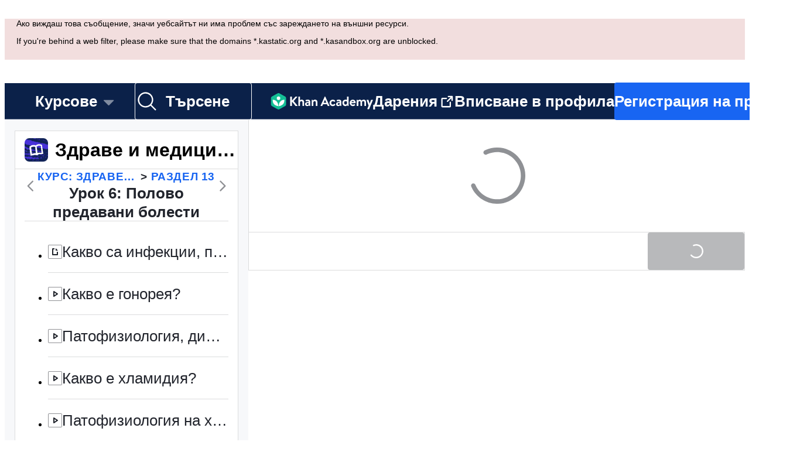

--- FILE ---
content_type: text/css
request_url: https://cdn.kastatic.org/khanacademy/894335.b2a33349170506de.css
body_size: 12388
content:
@layer shared{.mq-aria-alert,.mq-mathspeak{text-align:left;width:0;height:0;position:absolute;top:-1000px;left:-1000px;overflow:hidden}@font-face{font-family:Symbola;src:url(fonts/e0b3784c2cccc8b0-Symbola.eot);src:local(Symbola Regular),local(Symbola),url(fonts/a26d691d156729c6-Symbola.woff2)format("woff2"),url(fonts/a80cdd2443c4ac30-Symbola.woff)format("woff"),url(fonts/18de078a5c03b51b-Symbola.ttf)format("truetype"),url(images/26ea2990efa69a93-Symbola.svg#Symbola)format("svg")}.mq-editable-field,.mq-editable-field .mq-cursor{display:inline-block}.mq-editable-field .mq-cursor{z-index:1;border-left:1px solid;margin-left:-1px;padding:0;position:relative}.mq-editable-field .mq-cursor.mq-blink{visibility:hidden}.mq-editable-field,.mq-math-mode .mq-editable-field{border:1px solid gray}.mq-editable-field.mq-focused,.mq-math-mode .mq-editable-field.mq-focused{border-color:#709ac0;box-shadow:0 0 1px 2px #8bd,inset 0 0 2px #6ae}.mq-math-mode .mq-editable-field{margin:1px}.mq-editable-field .mq-latex-command-input{color:inherit;border:1px solid gray;margin-left:2px;margin-right:1px;padding-right:1px;font-family:Courier New,monospace}.mq-editable-field .mq-latex-command-input.mq-empty{background:0 0}.mq-editable-field .mq-latex-command-input.mq-hasCursor{border-color:activeborder}.mq-editable-field .mq-cursor:only-child:after,.mq-editable-field .mq-textarea+.mq-cursor:last-child:after,.mq-editable-field.mq-empty:after,.mq-editable-field.mq-text-mode:after,.mq-math-mode .mq-empty:after{content:"c";visibility:hidden}.mq-editable-field .mq-text-mode .mq-cursor:only-child:after{content:""}.mq-editable-field.mq-text-mode{overflow-x:auto;overflow-y:hidden}.mq-math-mode .mq-root-block,.mq-root-block{box-sizing:border-box;vertical-align:middle;white-space:nowrap;width:100%;padding:2px;display:inline-block;overflow:hidden}.mq-math-mode .mq-root-block .mq-digit,.mq-root-block .mq-digit{margin-left:.009em;margin-right:.009em}.mq-math-mode .mq-root-block .mq-group-start,.mq-root-block .mq-group-start{margin-left:.11em;margin-right:-.01em}.mq-math-mode .mq-root-block .mq-group-other,.mq-root-block .mq-group-other{margin-left:-.01em;margin-right:-.01em}.mq-math-mode .mq-root-block .mq-group-leading-1,.mq-math-mode .mq-root-block .mq-group-leading-2,.mq-root-block .mq-group-leading-1,.mq-root-block .mq-group-leading-2{margin-left:0;margin-right:-.01em}.mq-math-mode .mq-root-block .mq-group-leading-3,.mq-root-block .mq-group-leading-3{margin-left:.036em;margin-right:-.01em}.mq-math-mode .mq-root-block.mq-suppress-grouping .mq-group-leading-1,.mq-math-mode .mq-root-block.mq-suppress-grouping .mq-group-leading-2,.mq-math-mode .mq-root-block.mq-suppress-grouping .mq-group-leading-3,.mq-math-mode .mq-root-block.mq-suppress-grouping .mq-group-other,.mq-math-mode .mq-root-block.mq-suppress-grouping .mq-group-start,.mq-root-block.mq-suppress-grouping .mq-group-leading-1,.mq-root-block.mq-suppress-grouping .mq-group-leading-2,.mq-root-block.mq-suppress-grouping .mq-group-leading-3,.mq-root-block.mq-suppress-grouping .mq-group-other,.mq-root-block.mq-suppress-grouping .mq-group-start{margin-left:.009em;margin-right:.009em}.mq-math-mode{font-variant:normal;font-size:115%;font-style:normal;font-weight:400;line-height:1}.mq-math-mode,.mq-math-mode .mq-non-leaf,.mq-math-mode .mq-scaled{display:inline-block}.mq-math-mode .mq-nonSymbola,.mq-math-mode .mq-text-mode,.mq-math-mode var{font-family:Times New Roman,Symbola,serif;line-height:.9}.mq-math-mode svg{fill:currentColor;width:100%;height:100%;position:absolute;top:0;left:0}.mq-math-mode *{box-sizing:border-box;font-size:inherit;line-height:inherit;-webkit-user-select:none;-moz-user-select:none;-ms-user-select:none;user-select:none;border-color:#000;margin:0;padding:0}.mq-math-mode .mq-empty{background:rgba(0,0,0,.2)}.mq-math-mode .mq-empty.mq-quiet-delimiter,.mq-math-mode .mq-empty.mq-root-block,.mq-math-mode.mq-empty{background:0 0}.mq-math-mode .mq-text-mode{white-space:pre;display:inline-block}.mq-math-mode .mq-text-mode.mq-hasCursor{min-width:1ex;margin:0 -.1em;padding:0 .1em;box-shadow:inset 0 .1em .2em #a9a9a9}.mq-math-mode .mq-font{font:1em Times New Roman,Symbola,serif}.mq-math-mode .mq-font *{font-family:inherit;font-style:inherit}.mq-math-mode b,.mq-math-mode b.mq-font{font-weight:bolder}.mq-math-mode i,.mq-math-mode i.mq-font,.mq-math-mode var{font-style:italic}.mq-math-mode var.mq-f{margin-left:.1em;margin-right:.2em}.mq-math-mode .mq-roman var.mq-f{margin:0}.mq-math-mode big{font-size:200%}.mq-math-mode .mq-int>big{vertical-align:-.16em;display:inline-block;transform:scaleX(.7)}.mq-math-mode .mq-int>.mq-supsub{vertical-align:-1.1em;padding-right:.2em;font-size:80%}.mq-math-mode .mq-int>.mq-supsub>.mq-sup>.mq-sup-inner{vertical-align:1.3em}.mq-math-mode .mq-int>.mq-supsub>.mq-sub{margin-left:-.35em}.mq-math-mode .mq-roman{font-style:normal}.mq-math-mode .mq-sans-serif{font-family:sans-serif,Symbola,serif}.mq-math-mode .mq-monospace{font-family:monospace,Symbola,serif}.mq-math-mode .mq-overline{border-top:1px solid;margin-top:1px}.mq-math-mode .mq-underline{border-bottom:1px solid;margin-bottom:1px}.mq-math-mode .mq-binary-operator{padding:0 .2em;display:inline-block}.mq-math-mode .mq-supsub{text-align:left;vertical-align:-.5em;font-size:90%}.mq-math-mode .mq-supsub.mq-sup-only{vertical-align:.5em}.mq-math-mode .mq-supsub.mq-sup-only>.mq-sup{vertical-align:text-bottom;display:inline-block}.mq-math-mode .mq-supsub .mq-sup{display:block}.mq-math-mode .mq-supsub .mq-sub{float:left;display:block}.mq-math-mode .mq-supsub .mq-binary-operator{padding:0 .1em}.mq-math-mode .mq-supsub .mq-fraction{font-size:70%}.mq-math-mode sup.mq-nthroot{vertical-align:.8em;min-width:.5em;margin-left:.2em;margin-right:-.6em;font-size:80%}.mq-math-mode .mq-ghost svg{opacity:.2}.mq-math-mode .mq-bracket-middle{margin-top:.1em;margin-bottom:.1em}.mq-math-mode .mq-bracket-l,.mq-math-mode .mq-bracket-r{position:absolute;top:0;bottom:2px}.mq-math-mode .mq-bracket-l{left:0}.mq-math-mode .mq-bracket-r{right:0}.mq-math-mode .mq-bracket-container{position:relative}.mq-math-mode .mq-array{text-align:center;vertical-align:middle}.mq-math-mode .mq-array>span{display:block}.mq-math-mode .mq-operator-name{font-family:Symbola,Times New Roman,serif;font-style:normal;line-height:.9}.mq-math-mode var.mq-operator-name.mq-first{padding-left:.2em}.mq-math-mode .mq-supsub.mq-after-operator-name,.mq-math-mode var.mq-operator-name.mq-last{padding-right:.2em}.mq-math-mode .mq-fraction{text-align:center;vertical-align:-.4em;padding:0 .2em;font-size:90%}.mq-math-mode x:-moz-any-link{display:-moz-groupbox}.mq-math-mode .mq-fraction,.mq-math-mode .mq-large-operator{display:inline-block}.mq-math-mode x:-moz-any-link{display:inline-block}.mq-math-mode x:default{display:inline-block}.mq-math-mode .mq-denominator,.mq-math-mode .mq-dot-recurring,.mq-math-mode .mq-numerator{display:block}.mq-math-mode .mq-numerator{padding:0 .1em}.mq-math-mode .mq-denominator{float:right;border-top:1px solid;width:100%;padding:.1em}.mq-math-mode .mq-dot-recurring{text-align:center;height:.3em}.mq-math-mode .mq-sqrt-prefix{width:.95em;position:absolute;top:1px;bottom:.15em}.mq-math-mode .mq-sqrt-container{position:relative}.mq-math-mode .mq-sqrt-stem{border-top:1px solid;margin-top:1px;margin-left:.9em;margin-right:.1em;padding-top:1px;padding-left:.15em;padding-right:.2em}.mq-math-mode .mq-diacritic-above{text-align:center;line-height:.4em;display:block}.mq-math-mode .mq-diacritic-stem,.mq-math-mode .mq-hat-prefix{text-align:center;display:block}.mq-math-mode .mq-hat-prefix{margin-bottom:-.7em;line-height:.95em;transform:scaleX(1.5)}.mq-math-mode .mq-hat-stem{display:block}.mq-math-mode .mq-large-operator{text-align:center;vertical-align:-.2em;padding:.2em}.mq-math-mode .mq-large-operator .mq-from,.mq-math-mode .mq-large-operator .mq-to,.mq-math-mode .mq-large-operator big{display:block}.mq-math-mode .mq-large-operator .mq-from,.mq-math-mode .mq-large-operator .mq-to{font-size:80%}.mq-math-mode .mq-large-operator .mq-from{float:right;width:100%}.mq-math-mode,.mq-math-mode .mq-editable-field{cursor:text;font-family:Symbola,Times New Roman,serif}.mq-math-mode .mq-overarc{-moz-border-radius-topright:50% .3em;-moz-border-radius-topleft:50% .3em;border-top:1px solid #000;border-top-left-radius:50% .3em;border-top-right-radius:50% .3em;margin-top:1px;padding-top:.15em}.mq-math-mode .mq-overarrow{text-align:center;border-top:1px solid #000;min-width:.5em;margin-top:1px;padding-top:.2em;position:relative}.mq-math-mode .mq-overarrow:after{content:"➤";font-size:.5em;position:absolute;top:-.48em;right:-.1em}.mq-math-mode .mq-overarrow.mq-arrow-left:after{content:"";display:none}.mq-math-mode .mq-overarrow.mq-arrow-left:before,.mq-math-mode .mq-overarrow.mq-arrow-leftright:before{content:"➤";-webkit-filter:FlipH;filter:FlipH;-ms-filter:"FlipH";font-size:.5em;position:absolute;top:-.48em;left:-.1em;transform:scaleX(-1)}.mq-editable-field .mq-selection,.mq-editable-field .mq-selection .mq-non-leaf,.mq-editable-field .mq-selection .mq-scaled,.mq-math-mode .mq-selection,.mq-math-mode .mq-selection .mq-non-leaf,.mq-math-mode .mq-selection .mq-scaled{background:#b4d5fe!important}.mq-editable-field .mq-selection.mq-blur,.mq-editable-field .mq-selection.mq-blur .mq-non-leaf,.mq-editable-field .mq-selection.mq-blur .mq-scaled,.mq-math-mode .mq-selection.mq-blur,.mq-math-mode .mq-selection.mq-blur .mq-non-leaf,.mq-math-mode .mq-selection.mq-blur .mq-scaled{color:#000;border-color:#000;background:#d4d4d4!important}html body .mq-editable-field .mq-selection .mq-nthroot-container *,html body .mq-math-mode .mq-selection .mq-nthroot-container *{background:0 0!important}.mq-editable-field .mq-textarea,.mq-math-mode .mq-textarea{-webkit-user-select:text;-moz-user-select:text;-ms-user-select:text;user-select:text;position:relative}.mq-editable-field .mq-textarea *,.mq-math-mode .mq-textarea *{clip:rect(1em 1em 1em 1em);box-sizing:content-box;resize:none;-webkit-user-select:text;-moz-user-select:text;-ms-user-select:text;user-select:text;width:1px;height:1px;position:absolute;transform:scale(0)}.keypad-input{outline:none!important}.keypad-input .mq-editable-field .mq-root-block{overflow-x:auto}.keypad-input .mq-editable-field .mq-cursor:not(:only-child),.keypad-input .mq-editable-field .mq-root-block.mq-hasCursor>.mq-cursor:only-child{width:2px;vertical-align:middle!important;border-radius:1px!important;height:20px!important;margin-top:-5px!important}.keypad-input .mq-editable-field .mq-cursor{opacity:1!important;visibility:visible!important;border-left:2px solid #1865f2!important;margin-left:-1px!important;margin-right:-1px!important;transition:opacity .3s!important}.keypad-input .mq-editable-field .mq-cursor.mq-blink{opacity:0!important;visibility:visible!important}.keypad-input .mq-editable-field .mq-non-leaf .mq-cursor:only-child{border-radius:1px;padding:0 4px;opacity:1!important;border:2px solid #1865f2!important;transition:border-color .3s!important}.keypad-input .mq-editable-field .mq-non-leaf .mq-cursor:only-child.mq-blink{opacity:1!important;border-color:#1865f2!important}.keypad-input .mq-empty{background:0 0!important}.keypad-input .mq-empty:not(.mq-root-block):after,.keypad-input .mq-hasCursor:empty:not(.mq-root-block):after{color:transparent;border:2px solid rgba(33,36,44,.16);border-radius:1px;margin-left:-1px;margin-right:-1px;padding:0 4px;display:inline-block;visibility:visible!important}.keypad-input .mq-selection .mq-empty:not(.mq-root-block):after{border-color:#fff}.keypad-input .mq-hasCursor:empty:not(.mq-root-block):after{content:"c"}.keypad-input .mq-editable-field .mq-selection .mq-non-leaf,.keypad-input .mq-math-mode .mq-selection .mq-non-leaf{color:#fff!important;background:#1865f2!important;border-color:#fff!important}.keypad-input .mq-editable-field .mq-selection .mq-scaled,.keypad-input .mq-math-mode .mq-selection .mq-scaled{color:#fff!important;background:0 0!important;border-color:transparent!important}.keypad-input .mq-selection{color:#fff!important;background:#1865f2!important;border-color:#fff!important;display:inline-block!important}.perseus_2D3jnXMR{margin-block:calc(var(--wb-c-modal-panel-layout-gap-default)*-1);margin-inline:calc(var(--wb-c-modal-panel-layout-gap-default)*-1);line-height:0}@media (max-width:767px){.perseus_2D3jnXMR{margin-inline:calc(var(--wb-c-modal-panel-layout-gap-small)*-1);max-width:100vw;max-height:100vh}}.framework-perseus code{font-family:Courier,monospace}.framework-perseus pre{color:#21242c;white-space:pre;background-color:#f0f1f2;border-radius:4px;padding:16px;font-size:18px;overflow:auto}.framework-perseus.perseus-article:not(.perseus-mobile) .perseus-renderer>.paragraph{color:#21242c;max-width:688px;margin:0 auto;font-size:20px;line-height:30px}.framework-perseus.perseus-article:not(.perseus-mobile) .perseus-renderer>.paragraph .paragraph{color:#21242c;margin-top:0;margin-bottom:32px;font-size:20px;line-height:30px}.framework-perseus.perseus-article:not(.perseus-mobile) .perseus-image-widget .perseus-renderer .paragraph{margin-bottom:0}.framework-perseus.perseus-article:not(.perseus-mobile) .perseus-renderer>.paragraph mjx-container{font-size:100%}.framework-perseus.perseus-article:not(.perseus-mobile) .perseus-renderer>.paragraph ul:not(.perseus-widget-radio){color:#21242c;font-size:20px;line-height:30px}.framework-perseus.perseus-article:not(.perseus-mobile) table{color:#21242c;margin-bottom:32px;font-size:20px;line-height:30px}.framework-perseus.perseus-article:not(.perseus-mobile) h2{margin-top:48px;margin-bottom:16px;font-family:inherit;font-size:30px;font-weight:700;line-height:1.1}.framework-perseus.perseus-article:not(.perseus-mobile) h3{margin-top:32px;margin-bottom:16px;font-family:inherit;font-size:26px;font-weight:700;line-height:1.1}.framework-perseus.perseus-article:not(.perseus-mobile) h4,.framework-perseus.perseus-article:not(.perseus-mobile) h5,.framework-perseus.perseus-article:not(.perseus-mobile) h6{margin-top:32px;margin-bottom:16px;font-family:inherit;font-size:22px;font-weight:700;line-height:25px}.framework-perseus.perseus-article:not(.perseus-mobile) blockquote{padding:0 32px}.framework-perseus.perseus-article:not(.perseus-mobile) .MathJax .math{color:inherit}.framework-perseus.perseus-article:not(.perseus-mobile) .perseus-image-caption .perseus-renderer .paragraph .paragraph,.framework-perseus.perseus-article:not(.perseus-mobile) .perseus-image-caption .perseus-renderer .paragraph ol,.framework-perseus.perseus-article:not(.perseus-mobile) .perseus-image-caption .perseus-renderer .paragraph ul{color:rgba(33,36,44,.64);text-align:left;font-size:14px;line-height:19px}.framework-perseus.perseus-article:not(.perseus-mobile) .paragraph.perseus-paragraph-full-width{max-width:none;margin-bottom:32px;margin-left:0;margin-right:0}.framework-perseus.perseus-article:not(.perseus-mobile) .paragraph.perseus-paragraph-full-width>.paragraph{max-width:none;margin:0}.framework-perseus.perseus-article:not(.perseus-mobile) .svg-image,.framework-perseus.perseus-article:not(.perseus-mobile) .unresponsive-svg-image{font-size:14px;line-height:19.6px}.framework-perseus.perseus-article:not(.perseus-mobile) .perseus-block-math{margin-bottom:32px;position:relative}.framework-perseus.perseus-article:not(.perseus-mobile) .perseus-block-math:before{content:"";width:30px;position:absolute;top:0;bottom:0;right:0}.framework-perseus.perseus-article:not(.perseus-mobile) .perseus-block-math-inner{padding-top:8px;padding-bottom:8px;padding-right:20px;overflow-x:auto}.framework-perseus.perseus-article:not(.perseus-mobile)>.clearfix:first-child>.perseus-renderer:first-child>.paragraph:first-child h1:first-child,.framework-perseus.perseus-article:not(.perseus-mobile)>.clearfix:first-child>.perseus-renderer:first-child>.paragraph:first-child h2:first-child,.framework-perseus.perseus-article:not(.perseus-mobile)>.clearfix:first-child>.perseus-renderer:first-child>.paragraph:first-child h3:first-child,.framework-perseus.perseus-article:not(.perseus-mobile)>.clearfix:first-child>.perseus-renderer:first-child>.paragraph:first-child h4:first-child,.framework-perseus.perseus-article:not(.perseus-mobile)>.clearfix:first-child>.perseus-renderer:first-child>.paragraph:first-child h5:first-child,.framework-perseus.perseus-article:not(.perseus-mobile)>.clearfix:first-child>.perseus-renderer:first-child>.paragraph:first-child h6:first-child{margin-top:0}.framework-perseus.perseus-article:not(.perseus-mobile) .perseus-renderer>.paragraph .perseus-formats-tooltip{padding:8px 12px}.framework-perseus.perseus-article:not(.perseus-mobile) .perseus-renderer>.paragraph .perseus-formats-tooltip .paragraph{margin-bottom:0}.framework-perseus.perseus-article:not(.perseus-mobile) .perseus-renderer>.paragraph .perseus-formats-tooltip .paragraph ul:not(.perseus-widget-radio){margin:0;font-size:15px;line-height:1.5}.framework-perseus.perseus-article:not(.perseus-mobile) pre{margin:0 -16px 32px}.framework-perseus:not(.perseus-article):not(.perseus-mobile) .perseus-radio-option-content .perseus-renderer>.paragraph,.framework-perseus:not(.perseus-article):not(.perseus-mobile) .perseus-radio-option-content .perseus-renderer>.paragraph .paragraph,.framework-perseus:not(.perseus-article):not(.perseus-mobile) .perseus-radio-rationale-content .perseus-renderer>.paragraph,.framework-perseus:not(.perseus-article):not(.perseus-mobile) .perseus-radio-rationale-content .perseus-renderer>.paragraph .paragraph{color:#21242c;font-family:inherit;font-size:14px;line-height:1.25}.framework-perseus:not(.perseus-article):not(.perseus-mobile) .perseus-radio-rationale-content .perseus-renderer>.paragraph .paragraph mjx-container{color:#21242c}.framework-perseus.perseus-mobile .perseus-article .perseus-renderer>.paragraph{max-width:700px;margin-left:auto;margin-right:auto}.framework-perseus.perseus-mobile .perseus-article .paragraph.perseus-paragraph-full-width{max-width:none;margin-left:0;margin-right:0}.framework-perseus.perseus-mobile .perseus-article .paragraph.perseus-paragraph-full-width>.paragraph{max-width:none;margin:0}.framework-perseus.perseus-mobile :not(blockquote)>div.paragraph{margin:0}.framework-perseus.perseus-mobile .perseus-renderer>.paragraph{margin:0 auto}.framework-perseus.perseus-mobile .perseus-renderer>.paragraph:not(:first-child){margin-bottom:var(--wb-sizing-size_240);margin-top:var(--wb-sizing-size_240)}.framework-perseus.perseus-mobile .perseus-renderer>.paragraph>.paragraph{margin:0}.framework-perseus.perseus-mobile .clearfix>.perseus-renderer{margin-bottom:32px}.framework-perseus.perseus-mobile .perseus-renderer>.paragraph ul:not(:-webkit-any(.perseus-widget-radio,.indicatorContainer)){margin:0 0 0 1em;padding:0}.framework-perseus.perseus-mobile .perseus-renderer>.paragraph ul:not(:-moz-any(.perseus-widget-radio,.indicatorContainer)){margin:0 0 0 1em;padding:0}.framework-perseus.perseus-mobile .perseus-renderer>.paragraph ul:not(:is(.perseus-widget-radio,.indicatorContainer)){margin:0 0 0 1em;padding:0}.framework-perseus.perseus-mobile .perseus-renderer>.paragraph ul:not(:-webkit-any(.perseus-widget-radio,.indicatorContainer))>li{margin-bottom:24px;padding-left:10px}.framework-perseus.perseus-mobile .perseus-renderer>.paragraph ul:not(:-moz-any(.perseus-widget-radio,.indicatorContainer))>li{margin-bottom:24px;padding-left:10px}.framework-perseus.perseus-mobile .perseus-renderer>.paragraph ul:not(:is(.perseus-widget-radio,.indicatorContainer))>li{margin-bottom:24px;padding-left:10px}.framework-perseus.perseus-mobile .perseus-renderer>.paragraph ol{margin:0;padding-left:32px}.framework-perseus.perseus-mobile .perseus-renderer>.paragraph ol>li{margin-bottom:24px;list-style-type:decimal}.framework-perseus.perseus-mobile .perseus-renderer>.paragraph ol ol,.framework-perseus.perseus-mobile .perseus-renderer>.paragraph ol ul:not(.perseus-widget-radio),.framework-perseus.perseus-mobile .perseus-renderer>.paragraph ul:not(.perseus-widget-radio) ol,.framework-perseus.perseus-mobile .perseus-renderer>.paragraph ul:not(.perseus-widget-radio) ul:not(.perseus-widget-radio){padding-top:24px}.framework-perseus.perseus-mobile .perseus-block-math{-webkit-tap-highlight-color:transparent;-webkit-touch-callout:none}@media (max-width:767px){.framework-perseus.perseus-mobile .perseus-renderer>.paragraph{max-width:none}.framework-perseus.perseus-mobile h1{color:#21242c;padding-top:0;font-family:inherit;font-size:24px;font-weight:700;line-height:1.2}.framework-perseus.perseus-mobile h2{color:#3b3e40;padding-top:16px;font-family:inherit;font-size:24px;font-weight:700;line-height:1.2}.framework-perseus.perseus-mobile h3,.framework-perseus.perseus-mobile h4{color:#626569;padding-top:0;font-family:inherit;font-size:22px;font-weight:700;line-height:1.1}.framework-perseus.perseus-mobile .default-body-text,.framework-perseus.perseus-mobile .perseus-renderer>.paragraph,.framework-perseus.perseus-mobile .perseus-renderer>.paragraph .paragraph,.framework-perseus.perseus-mobile .perseus-renderer>.paragraph ol,.framework-perseus.perseus-mobile .perseus-renderer>.paragraph ul:not(.perseus-widget-radio),.framework-perseus.perseus-mobile blockquote{color:#626569;font-family:inherit;font-size:18px;line-height:1.4}.framework-perseus.perseus-mobile blockquote{color:#888d93}.framework-perseus.perseus-mobile table{color:#626569;font-family:inherit;font-size:18px;line-height:1.4}.framework-perseus.perseus-mobile .perseus-radio-option-content .perseus-renderer>.paragraph,.framework-perseus.perseus-mobile .perseus-radio-option-content .perseus-renderer>.paragraph .paragraph,.framework-perseus.perseus-mobile .perseus-radio-rationale-content .perseus-renderer>.paragraph,.framework-perseus.perseus-mobile .perseus-radio-rationale-content .perseus-renderer>.paragraph .paragraph{color:#21242c;font-family:inherit;font-size:16px;line-height:1.25}.framework-perseus.perseus-mobile .perseus-radio-rationale-content .perseus-renderer>.paragraph .paragraph mjx-container{color:#21242c}.framework-perseus.perseus-mobile .perseus-image-caption .paragraph .paragraph{color:#888d93;text-align:left;font-size:14px;line-height:1.3}.framework-perseus.perseus-mobile mjx-container:not(.mafs-graph *){color:#21242c;font-size:21px;line-height:1.2}.framework-perseus.perseus-mobile .perseus-block-math mjx-container{font-size:21px;line-height:1.5}.framework-perseus.perseus-mobile .graphie-label mjx-container{font-size:1.21em;line-height:1.2}.framework-perseus.perseus-mobile code{font-family:Courier,monospace}.framework-perseus.perseus-mobile pre{color:#21242c;white-space:pre;background-color:#f0f1f2;border-radius:4px;padding:16px;font-size:18px;line-height:1.6;overflow:auto}.framework-perseus.perseus-mobile blockquote{border-left:4px solid #d8d8d8;padding:0 0 0 18px}}@media (min-width:767px) and (max-width:1199px){.framework-perseus.perseus-mobile .perseus-renderer>.paragraph{max-width:512px}.framework-perseus.perseus-mobile h1{color:#21242c;padding-top:0;font-family:inherit;font-size:30px;font-weight:700;line-height:1.1}.framework-perseus.perseus-mobile h2{color:#3b3e40;padding-top:32px;font-family:inherit;font-size:30px;font-weight:700;line-height:1.1}.framework-perseus.perseus-mobile h3,.framework-perseus.perseus-mobile h4{color:#626569;padding-top:16px;font-family:inherit;font-size:28px;font-weight:700;line-height:1.1}.framework-perseus.perseus-mobile .default-body-text,.framework-perseus.perseus-mobile .perseus-renderer>.paragraph,.framework-perseus.perseus-mobile .perseus-renderer>.paragraph .paragraph,.framework-perseus.perseus-mobile .perseus-renderer>.paragraph ol,.framework-perseus.perseus-mobile .perseus-renderer>.paragraph ul:not(.perseus-widget-radio),.framework-perseus.perseus-mobile blockquote{color:#626569;font-family:inherit;font-size:20px;line-height:1.5}.framework-perseus.perseus-mobile blockquote{color:#888d93}.framework-perseus.perseus-mobile table{color:#626569;font-family:inherit;font-size:20px;line-height:1.5}.framework-perseus.perseus-mobile .perseus-radio-option-content .perseus-renderer>.paragraph,.framework-perseus.perseus-mobile .perseus-radio-option-content .perseus-renderer>.paragraph .paragraph,.framework-perseus.perseus-mobile .perseus-radio-rationale-content .perseus-renderer>.paragraph,.framework-perseus.perseus-mobile .perseus-radio-rationale-content .perseus-renderer>.paragraph .paragraph{color:#21242c;font-family:inherit;font-size:18px;line-height:1.25}.framework-perseus.perseus-mobile .perseus-radio-rationale-content .perseus-renderer>.paragraph .paragraph mjx-container{color:#21242c}.framework-perseus.perseus-mobile .perseus-image-caption .paragraph .paragraph{color:#888d93;text-align:left;font-size:17px;line-height:1.4}.framework-perseus.perseus-mobile mjx-container:not(.mafs-graph *){color:#21242c;font-size:23px;line-height:1.3}.framework-perseus.perseus-mobile .perseus-block-math mjx-container{font-size:30px;line-height:1.3}.framework-perseus.perseus-mobile .graphie-label mjx-container{font-size:1.21em;line-height:1.2}.framework-perseus.perseus-mobile code{font-family:Courier,monospace}.framework-perseus.perseus-mobile pre{color:#21242c;white-space:pre;background-color:#f0f1f2;border-radius:4px;padding:16px;font-size:18px;line-height:1.6;overflow:auto}.framework-perseus.perseus-mobile blockquote{border-left:4px solid #d8d8d8;padding:0 0 0 20px}}@media (min-width:1200px){.framework-perseus.perseus-mobile .perseus-renderer>.paragraph{max-width:688px}.framework-perseus.perseus-mobile h1{color:#21242c;padding-top:0;font-family:inherit;font-size:35px;font-weight:700;line-height:1.1}.framework-perseus.perseus-mobile h2{color:#3b3e40;padding-top:32px;font-family:inherit;font-size:35px;font-weight:700;line-height:1.1}.framework-perseus.perseus-mobile h3,.framework-perseus.perseus-mobile h4{color:#626569;padding-top:16px;font-family:inherit;font-size:30px;font-weight:700;line-height:1.1}.framework-perseus.perseus-mobile .default-body-text,.framework-perseus.perseus-mobile .perseus-renderer>.paragraph,.framework-perseus.perseus-mobile .perseus-renderer>.paragraph .paragraph,.framework-perseus.perseus-mobile .perseus-renderer>.paragraph ol,.framework-perseus.perseus-mobile .perseus-renderer>.paragraph ul:not(.perseus-widget-radio),.framework-perseus.perseus-mobile blockquote{color:#626569;font-family:inherit;font-size:22px;line-height:1.4}.framework-perseus.perseus-mobile blockquote{color:#888d93}.framework-perseus.perseus-mobile table{color:#626569;font-family:inherit;font-size:22px;line-height:1.4}.framework-perseus.perseus-mobile .perseus-radio-option-content .perseus-renderer>.paragraph,.framework-perseus.perseus-mobile .perseus-radio-option-content .perseus-renderer>.paragraph .paragraph,.framework-perseus.perseus-mobile .perseus-radio-rationale-content .perseus-renderer>.paragraph,.framework-perseus.perseus-mobile .perseus-radio-rationale-content .perseus-renderer>.paragraph .paragraph{color:#21242c;font-family:inherit;font-size:20px;line-height:1.25}.framework-perseus.perseus-mobile .perseus-radio-rationale-content .perseus-renderer>.paragraph .paragraph mjx-container{color:#21242c}.framework-perseus.perseus-mobile .perseus-image-caption .paragraph .paragraph{color:#888d93;text-align:left;font-size:20px;line-height:1.4}.framework-perseus.perseus-mobile mjx-container:not(.mafs-graph *){color:#21242c;font-size:25px;line-height:1.2}.framework-perseus.perseus-mobile .perseus-block-math mjx-container{font-size:30px;line-height:1.3}.framework-perseus.perseus-mobile .graphie-label mjx-container{font-size:1.21em;line-height:1.2}.framework-perseus.perseus-mobile code{font-family:Courier,monospace}.framework-perseus.perseus-mobile pre{color:#21242c;white-space:pre;background-color:#f0f1f2;border-radius:4px;padding:16px;font-size:18px;line-height:1.6;overflow:auto}.framework-perseus.perseus-mobile blockquote{border-left:5px solid #d8d8d8;padding:0 0 0 20px}}.framework-perseus.perseus-mobile .MathJax .math{color:inherit}.framework-perseus.perseus-mobile .perseus-image-widget{text-align:center}.framework-perseus.perseus-mobile .perseus-block-math{padding-top:16px;padding-bottom:16px}.framework-perseus.perseus-mobile .paragraph.perseus-paragraph-full-width{max-width:none;margin-left:0;margin-right:0}.framework-perseus.perseus-mobile .paragraph.perseus-paragraph-full-width>.paragraph{max-width:none;margin:0}.framework-perseus.perseus-mobile .svg-image,.framework-perseus.perseus-mobile .unresponsive-svg-image{font-size:14px;line-height:19.6px}.framework-perseus.perseus-mobile .perseus-renderer>.paragraph .perseus-formats-tooltip{padding:8px 12px}.framework-perseus.perseus-mobile .perseus-renderer>.paragraph .perseus-formats-tooltip .paragraph{margin-bottom:0}.framework-perseus.perseus-mobile .perseus-renderer>.paragraph .perseus-formats-tooltip .paragraph ul:not(.perseus-widget-radio){margin:0;font-size:15px;line-height:1.5}#perseus{position:relative}.framework-perseus.perseus-mobile{margin-top:48px}.no-select{-webkit-user-select:none;-moz-user-select:none;-ms-user-select:none;user-select:none}.blank-background{background-color:#fdfdfd}.graphie{-webkit-user-select:none;-moz-user-select:none;-ms-user-select:none;user-select:none}.graphie svg{position:absolute;top:0;left:0}div.graphie,var{white-space:pre;font-size:14px}.hint.last-hint .paragraph{font-weight:700}#answercontent input[type=number].perseus-input-size-normal{border:1px solid #ccc;width:80px}#answercontent input[type=text].perseus-input-size-normal{border:1px solid #ccc;width:80px}.framework-perseus input[type=number].perseus-input-size-normal{border:1px solid #ccc;width:80px}.framework-perseus input[type=text].perseus-input-size-normal{border:1px solid #ccc;width:80px}#answercontent input[type=number].perseus-input-size-small{border:1px solid #ccc;width:40px}#answercontent input[type=text].perseus-input-size-small{border:1px solid #ccc;width:40px}.framework-perseus input[type=number].perseus-input-size-small{border:1px solid #ccc;width:40px}.framework-perseus input[type=text].perseus-input-size-small{border:1px solid #ccc;width:40px}.framework-perseus.perseus-mobile .perseus-input-right-align .keypad-input{text-align:right}#answercontent input[type=number].perseus-input-right-align{text-align:right}#answercontent input[type=text].perseus-input-right-align{text-align:right}.framework-perseus input[type=number].perseus-input-right-align{text-align:right}.framework-perseus input[type=text].perseus-input-right-align{text-align:right}.framework-perseus div.paragraph{margin:22px 0;font-family:Lato,sans-serif;font-size:18px;font-weight:400;line-height:22px}.framework-perseus .test-prep-blurb div.paragraph{font-size:16px;line-height:20px}.framework-perseus div.instructions{font-family:Noto Serif,serif;font-size:18px;font-style:italic;font-weight:800;line-height:22px;display:block}.framework-perseus .perseus-renderer>.paragraph>ol,.framework-perseus .perseus-renderer>.paragraph>ul:not(.perseus-widget-radio){margin:0 0 22px}.framework-perseus .paragraph ul:not(:-webkit-any(.perseus-widget-radio,.indicatorContainer)){padding-left:35px;list-style-type:disc}.framework-perseus .paragraph ul:not(:-moz-any(.perseus-widget-radio,.indicatorContainer)){padding-left:35px;list-style-type:disc}.framework-perseus .paragraph ul:not(:is(.perseus-widget-radio,.indicatorContainer)){padding-left:35px;list-style-type:disc}.framework-perseus .paragraph ol{padding-left:2em;list-style:decimal}.framework-perseus blockquote{padding:0 2.5em}.framework-perseus .zoomable{-webkit-tap-highlight-color:transparent;-webkit-touch-callout:none}.framework-perseus sup:not(.mq-non-leaf){vertical-align:super;font-size:smaller;line-height:0}.framework-perseus .range-input{border:1px solid #ccc;border-radius:5px;padding:0 5px;display:inline-block}.framework-perseus .range-input>input{text-align:center;border:0;width:30px;display:inline}.framework-perseus .range-input>span{color:#999;font-size:14px}.framework-perseus .number-input{text-align:center;border:1px solid #909296;border-radius:5px;width:40px;margin:0;padding:5px 0}.framework-perseus .number-input.invalid-input{background-color:#ffbaba;outline-color:red}.framework-perseus .number-input.mini{width:40px}.framework-perseus .number-input.small{width:60px}.framework-perseus .number-input.normal{width:80px}.framework-perseus .graph-settings .graph-settings-axis-label{float:right;border:1px solid #ccc;border-radius:5px;width:70px;margin:0 5px;padding:5px;display:inline-block}.framework-perseus .graph-settings .graph-settings-background-url{width:250px}.framework-perseus .graphie-container{position:relative}.framework-perseus .graph-settings,.framework-perseus .image-settings,.framework-perseus .misc-settings{padding-bottom:5px}.framework-perseus .misc-settings,.framework-perseus .type-settings{border-top:1px solid #000;padding-top:5px}.framework-perseus .svg-image{margin:0 auto;margin-left:auto;margin-right:auto;display:block}.framework-perseus .perseus-rendered-radio .unresponsive-svg-image,.framework-perseus .unresponsive-svg-image{display:inline-block;position:relative}.framework-perseus .perseus-rendered-radio .unresponsive-svg-image>.graphie-container,.framework-perseus .unresponsive-svg-image>.graphie-container{position:absolute;top:0;left:0}.framework-perseus .fixed-to-responsive{width:100%;position:relative}.framework-perseus .fixed-to-responsive>:not(:first-child){width:100%;height:100%;position:absolute;top:0;left:0}.framework-perseus:not(.perseus-mobile) table{font-size:14px;line-height:19.6px}.framework-perseus:not(.perseus-mobile) table td,.framework-perseus:not(.perseus-mobile) table th{text-align:left;padding:5px 10px}.framework-perseus:not(.perseus-mobile) table td[align=center]{text-align:center}.framework-perseus:not(.perseus-mobile) table th[align=center]{text-align:center}.framework-perseus:not(.perseus-mobile) table td[align=right]{text-align:right}.framework-perseus:not(.perseus-mobile) table th[align=right]{text-align:right}.framework-perseus:not(.perseus-mobile) table th{border-bottom:2px solid #ccc;padding-bottom:2px;font-weight:700}.framework-perseus:not(.perseus-mobile) table tr:nth-child(odd) td{background-color:#f7f8fa}.framework-perseus:not(.perseus-mobile) .perseus-titled-table{display:inline-block}.framework-perseus:not(.perseus-mobile) .perseus-titled-table table{margin-left:auto;margin-right:auto}.framework-perseus:not(.perseus-mobile) .perseus-table-title{text-align:center;font-size:larger}.framework-perseus:not(.perseus-mobile) table.non-markdown tr:nth-child(odd) td{background-color:transparent}.framework-perseus:not(.perseus-mobile) table.non-markdown td,.framework-perseus:not(.perseus-mobile) table.non-markdown th{border-width:0}.framework-perseus.perseus-mobile table{border-collapse:collapse;margin:0 auto}.framework-perseus.perseus-mobile table tbody>tr{border:1px solid #e5e5e5}.framework-perseus.perseus-mobile table td,.framework-perseus.perseus-mobile table th{text-align:left;padding:16px}.framework-perseus.perseus-mobile table td[align=center]{text-align:center}.framework-perseus.perseus-mobile table th[align=center]{text-align:center}.framework-perseus.perseus-mobile table td[align=right]{text-align:right}.framework-perseus.perseus-mobile table th[align=right]{text-align:right}.framework-perseus.perseus-mobile table td{background:#fff}.framework-perseus.perseus-mobile table th{font-weight:700}@media (max-width:767px){.framework-perseus.perseus-mobile table{width:100%;min-width:480px}.framework-perseus.perseus-mobile table tbody>tr{border-left:0;border-right:0}}.framework-perseus.perseus-mobile .perseus-titled-table{display:inline-block}.framework-perseus.perseus-mobile .perseus-table-title{text-align:center;font-size:larger}.perseus-graph-padding{box-sizing:content-box;padding:25px 25px 0 0}.perseus-article .perseus-dropdown .perseus-renderer .paragraph,.perseus-article .perseus-dropdown .perseus-renderer .perseus-block-math{margin-bottom:0!important;font-size:18px!important}.categorizer-container{margin-top:20px}.categorizer-container div.paragraph{margin:10px 0}.categorizer-container .category{text-align:center}.categorizer-container table{min-width:0}body.mobile .categorizer-container td.category input[type=radio]:checked+span:before{color:#1c758a}body.mobile .categorizer-container td.category input[type=radio]+span:active:before{color:#666;content:""}.perseus-widget-dropdown,.perseus-widget-expression{position:relative}.perseus-widget-expression>span{vertical-align:middle;display:inline-block}.perseus-widget-expression .perseus-formats-tooltip{width:190px}.framework-perseus .free-response .free-response-question :nth-child(1 of .paragraph){margin-top:0}.framework-perseus .free-response .free-response-question :nth-last-child(1 of .paragraph){margin-bottom:0}.perseus-widget-grapher>.graphie-container{position:relative}.perseus-widget-grapher>.graphie-container .svg-image,.perseus-widget-grapher>.graphie-container>img{position:absolute}.framework-perseus .perseus-graded-group{width:100%;margin-left:3px;padding-left:5px;position:relative}.framework-perseus .perseus-graded-group.answer-correct{border-left:3px solid #76a005;margin-left:0}.framework-perseus .perseus-graded-group.answer-incorrect{border-left:3px solid #ff8787;margin-left:0}.framework-perseus .perseus-graded-group .group-icon{text-align:center;width:16px;font-size:14px;position:absolute;top:calc(50% - 7px);left:-30px}.framework-perseus .perseus-group{width:100%;position:relative}.framework-perseus .perseus-group .group-icon{margin-left:-20px;font-size:14px;position:absolute;top:calc(50% - 7px)}.perseus-image-widget{margin-left:auto;margin-right:auto}.perseus-image-widget .perseus-image-title{text-align:center}.perseus-image-widget .perseus-image-title .paragraph{margin-top:0;margin-bottom:0}.perseus-image-widget .perseus-image-caption{color:var(--wb-semanticColor-core-foreground-neutral-subtle);padding-left:16px;position:relative}.perseus-image-widget .perseus-image-caption .paragraph{font-size:var(--wb-font-body-size-small);line-height:var(--wb-font-body-lineHeight-small);margin-top:0;margin-bottom:0;padding-right:12px}.perseus-image-modal-title .paragraph .paragraph{font-size:var(--wb-font-heading-size-medium);line-height:var(--wb-font-heading-lineHeight-medium)}.perseus-image-modal-description .perseus-renderer .paragraph{margin:0}.perseus-image-editor .label-settings td{text-align:center;padding:5px 4px}.perseus-image-editor .label-settings tr:nth-child(odd) td{background-color:var(--wb-semanticColor-core-transparent)}.perseus-image-editor .label-settings td,.perseus-image-editor .label-settings th{border-width:0}.perseus-image-editor .graph-settings,.perseus-image-editor .image-settings{margin-top:5px}.perseus-hint-renderer .perseus-image-widget:not(:-webkit-any(:lang(ae),:lang(ar),:lang(arc),:lang(bcc),:lang(bqi),:lang(ckb),:lang(dv),:lang(fa),:lang(glk),:lang(he),:lang(ku),:lang(mzn),:lang(nqo),:lang(pnb),:lang(ps),:lang(sd),:lang(ug),:lang(ur),:lang(yi))){margin-left:0}.perseus-hint-renderer .perseus-image-widget:not(:-moz-any(:lang(ae),:lang(ar),:lang(arc),:lang(bcc),:lang(bqi),:lang(ckb),:lang(dv),:lang(fa),:lang(glk),:lang(he),:lang(ku),:lang(mzn),:lang(nqo),:lang(pnb),:lang(ps),:lang(sd),:lang(ug),:lang(ur),:lang(yi))){margin-left:0}.perseus-hint-renderer .perseus-image-widget:not(:is(:lang(ae),:lang(ar),:lang(arc),:lang(bcc),:lang(bqi),:lang(ckb),:lang(dv),:lang(fa),:lang(glk),:lang(he),:lang(ku),:lang(mzn),:lang(nqo),:lang(pnb),:lang(ps),:lang(sd),:lang(ug),:lang(ur),:lang(yi))){margin-left:0}.perseus-hint-renderer .svg-image:not(:-webkit-any(:lang(ae),:lang(ar),:lang(arc),:lang(bcc),:lang(bqi),:lang(ckb),:lang(dv),:lang(fa),:lang(glk),:lang(he),:lang(ku),:lang(mzn),:lang(nqo),:lang(pnb),:lang(ps),:lang(sd),:lang(ug),:lang(ur),:lang(yi))){margin-left:0}.perseus-hint-renderer .svg-image:not(:-moz-any(:lang(ae),:lang(ar),:lang(arc),:lang(bcc),:lang(bqi),:lang(ckb),:lang(dv),:lang(fa),:lang(glk),:lang(he),:lang(ku),:lang(mzn),:lang(nqo),:lang(pnb),:lang(ps),:lang(sd),:lang(ug),:lang(ur),:lang(yi))){margin-left:0}.perseus-hint-renderer .svg-image:not(:is(:lang(ae),:lang(ar),:lang(arc),:lang(bcc),:lang(bqi),:lang(ckb),:lang(dv),:lang(fa),:lang(glk),:lang(he),:lang(ku),:lang(mzn),:lang(nqo),:lang(pnb),:lang(ps),:lang(sd),:lang(ug),:lang(ur),:lang(yi))){margin-left:0}.perseus-hint-renderer .perseus-image-widget:-webkit-any(:lang(ae),:lang(ar),:lang(arc),:lang(bcc),:lang(bqi),:lang(ckb),:lang(dv),:lang(fa),:lang(glk),:lang(he),:lang(ku),:lang(mzn),:lang(nqo),:lang(pnb),:lang(ps),:lang(sd),:lang(ug),:lang(ur),:lang(yi)){margin-right:0}.perseus-hint-renderer .perseus-image-widget:-moz-any(:lang(ae),:lang(ar),:lang(arc),:lang(bcc),:lang(bqi),:lang(ckb),:lang(dv),:lang(fa),:lang(glk),:lang(he),:lang(ku),:lang(mzn),:lang(nqo),:lang(pnb),:lang(ps),:lang(sd),:lang(ug),:lang(ur),:lang(yi)){margin-right:0}.perseus-hint-renderer .perseus-image-widget:is(:lang(ae),:lang(ar),:lang(arc),:lang(bcc),:lang(bqi),:lang(ckb),:lang(dv),:lang(fa),:lang(glk),:lang(he),:lang(ku),:lang(mzn),:lang(nqo),:lang(pnb),:lang(ps),:lang(sd),:lang(ug),:lang(ur),:lang(yi)){margin-right:0}.perseus-hint-renderer .svg-image:-webkit-any(:lang(ae),:lang(ar),:lang(arc),:lang(bcc),:lang(bqi),:lang(ckb),:lang(dv),:lang(fa),:lang(glk),:lang(he),:lang(ku),:lang(mzn),:lang(nqo),:lang(pnb),:lang(ps),:lang(sd),:lang(ug),:lang(ur),:lang(yi)){margin-right:0}.perseus-hint-renderer .svg-image:-moz-any(:lang(ae),:lang(ar),:lang(arc),:lang(bcc),:lang(bqi),:lang(ckb),:lang(dv),:lang(fa),:lang(glk),:lang(he),:lang(ku),:lang(mzn),:lang(nqo),:lang(pnb),:lang(ps),:lang(sd),:lang(ug),:lang(ur),:lang(yi)){margin-right:0}.perseus-hint-renderer .svg-image:is(:lang(ae),:lang(ar),:lang(arc),:lang(bcc),:lang(bqi),:lang(ckb),:lang(dv),:lang(fa),:lang(glk),:lang(he),:lang(ku),:lang(mzn),:lang(nqo),:lang(pnb),:lang(ps),:lang(sd),:lang(ug),:lang(ur),:lang(yi)){margin-right:0}.perseus-widget-interactive-graph>.graphie-container{position:relative}.perseus-widget-interactive-graph>.graphie-container>.unresponsive-svg-image,.perseus-widget-interactive-graph>.graphie-container>img{position:absolute;bottom:0;left:0}.perseus-mobile .tooltip.visible{z-index:2}.perseus-mobile .tooltip.visible .tooltip-content:before{content:"";z-index:2;border:10px solid transparent;border-top-color:#fff;border-bottom:0 solid #fff;position:absolute;bottom:-10px;left:50%;transform:translate(-50%)}.perseus-mobile .tooltip .tooltip-content{display:none}.perseus-mobile .tooltip.visible .tooltip-content{text-align:center;white-space:nowrap;background-color:#fff;border-radius:5px;min-width:30px;padding:5px;display:inline-block;position:absolute;bottom:50px;left:50%;transform:translate(-50%)}.perseus-mobile .tooltip.visible .tooltip-content mjx-container{color:#71b307!important}.perseus-mobile .graphie-label mjx-container{color:inherit!important}.framework-perseus .perseus-label-image-widget-instructions div.paragraph{margin:0}@media (max-width:767px){.framework-perseus.perseus-mobile [id*=perseus-label-image-widget-answer-pill] mjx-container,[id*=perseus-label-image-widget-answer-pill]>div.perseus-renderer-responsive{all:revert}}.framework-perseus:not(.perseus-article).perseus-mobile .perseus-label-image-widget-instructions{color:initial}.framework-perseus:not(.perseus-article).perseus-mobile .perseus-label-image-widget-instructions .perseus-renderer .paragraph>.paragraph{color:initial!important;font-size:medium!important;line-height:normal!important}.framework-perseus:not(.perseus-article).perseus-mobile .perseus-label-image-widget-instructions .perseus-block-math{padding:0}.framework-perseus:not(.perseus-article).perseus-mobile .perseus-label-image-widget-instructions .perseus-block-math mjx-container{font-size:medium!important;line-height:normal!important}.perseus-label-image-widget-answer-choices .perseus-block-math>.perseus-block-math-inner,.perseus-label-image-widget-instructions .perseus-block-math>.perseus-block-math-inner{overflow-x:hidden!important}.perseus-widget-matcher div.paragraph{margin:0}.perseus-matrix .matrix-prefix,.perseus-matrix .matrix-suffix{vertical-align:top;margin:10px 5px 0 10px;display:inline-block}.perseus-matrix .matrix-suffix{margin:10px 10px 0 5px}.perseus-matrix div.paragraph{margin:0}.perseus-matrix .matrix-input{background:#e2e2e2;width:auto;margin:5px;padding:3px;display:inline-block;position:relative}.perseus-matrix .matrix-row{white-space:nowrap}.perseus-matrix .matrix-bracket{border-style:solid;border-color:#666;border-top-width:2px;border-bottom-width:2px;width:6px;margin-top:-2px;position:absolute}.perseus-matrix .matrix-bracket.bracket-left{border-color:#666;border-left-width:2px;border-right-width:0;left:3px}.perseus-matrix .matrix-bracket.bracket-right{border-color:#666;border-left-width:0;border-right-width:2px;margin-left:-3px}.perseus-matrix .number-input,.perseus-matrix input{box-sizing:border-box;text-align:center;border:none;border-radius:0;margin:3px;padding:0}.perseus-matrix .number-input.outside,.perseus-matrix input.outside{background:#f3f3f3}.perseus-matrix .number-input:focus,.perseus-matrix input:focus{border:none;outline:none}.static-mode.perseus-matrix .number-input,.static-mode.perseus-matrix input{background:#f5f5f5}.perseus-matrix.the-matrix .matrix-bracket,.perseus-matrix.the-matrix .matrix-left,.perseus-matrix.the-matrix .matrix-right{border-color:#29f139}.perseus-matrix.the-matrix .matrix-input{background:#222}.perseus-matrix.the-matrix .number-input,.perseus-matrix.the-matrix input{color:#29f139;background:#666;font-weight:700}.perseus-matrix.the-matrix .number-input.outside,.perseus-matrix.the-matrix input.outside{background:#444}body.mobile .perseus-matrix .matrix-input{display:table}body.mobile .perseus-matrix .matrix-row{display:table-row}body.mobile .perseus-matrix .matrix-input-field{display:table-cell}.perseus-matrix-editor .perseus-single-editor{width:338px}.perseus-widget-measurer{position:relative}.perseus-widget-measurer img{position:absolute}.perseus-widget-measurer-url{width:70%}#translations-dashboard .perseus-widget-measurer>.graphie{z-index:-1}.input-with-examples-tooltip{color:#717378;background:#fff;font-size:18px;line-height:28px}.input-with-examples-tooltip ul{margin-left:30px;list-style-type:disc}.input-with-examples-tooltip strong{font-weight:700}.input-with-examples-tooltip em{font-style:italic}.orderer{box-sizing:border-box;width:100%;margin:0;padding:0;position:relative}.orderer.layout-horizontal .draggable-box{box-sizing:border-box;white-space:nowrap;flex-wrap:nowrap;width:100%;margin-top:30px;margin-left:0;padding:13px;display:flex;overflow-x:auto}.orderer .card{cursor:pointer;-webkit-user-select:none;-moz-user-select:none;-ms-user-select:none;user-select:none;flex-direction:column;justify-content:center;width:auto;padding:0 10px;display:flex;position:relative}.orderer.height-normal.layout-horizontal .card{height:65px}.orderer.height-normal.layout-vertical .card{padding:5px}.orderer.height-auto .card{padding:0}.orderer.height-auto.layout-horizontal .drag-hint{min-width:22px;min-height:65px}.orderer.layout-horizontal .bank{box-sizing:border-box;white-space:nowrap;flex-wrap:nowrap;width:100%;margin:0 13px;padding:0;display:flex;overflow-x:auto}.orderer div.paragraph{margin:0}.orderer .card-wrap{box-sizing:border-box;width:auto;margin:0;padding:0}.orderer.layout-horizontal .card-wrap{flex-shrink:0;margin:4px;display:inline-block}.orderer.layout-vertical .card-wrap{float:none;text-align:center}.orderer.layout-vertical .card-wrap:not(:first-child){margin-top:8px}.orderer.layout-vertical .bank,.orderer.layout-vertical .draggable-box{box-sizing:border-box;float:left;max-width:50%}.orderer.layout-vertical .bank{margin:0;padding:11px 20px 11px 0}.orderer.layout-vertical .draggable-box{min-height:170px;margin-top:0;padding:10px}.orderer.layout-vertical .draggable-box .drag-hint{box-sizing:border-box;min-width:140px;min-height:34px}.orderer.layout-vertical .draggable-box .placeholder{box-sizing:border-box}.framework-perseus.perseus-article .perseus-renderer .perseus-widget-passage-container .perseus-widget-passage,.perseus-widget-passage-container .perseus-widget-passage{margin:22px;line-height:20px;position:relative}.framework-perseus.perseus-article .perseus-renderer .perseus-widget-passage-container .perseus-widget-passage div.paragraph,.perseus-widget-passage-container .perseus-widget-passage div.paragraph{font-family:KaTeX_Main,Times,Times New Roman,serif}.framework-perseus.perseus-article .perseus-renderer .perseus-widget-passage-container .perseus-widget-passage .passage-title div.paragraph,.perseus-widget-passage-container .perseus-widget-passage .passage-title div.paragraph{margin:0 0 10px;font-family:Noto Serif,serif;font-size:20px;font-weight:700;line-height:22px}.framework-perseus.perseus-article .perseus-renderer .perseus-widget-passage-container .perseus-widget-passage>.passage-text div.paragraph,.perseus-widget-passage-container .perseus-widget-passage>.passage-text div.paragraph{text-indent:20px;margin:0;font-size:16px;font-weight:400;line-height:20px}.framework-perseus.perseus-article .perseus-renderer .perseus-widget-passage-container .perseus-widget-passage>.passage-text div.paragraph span,.perseus-widget-passage-container .perseus-widget-passage>.passage-text div.paragraph span{text-indent:0}.framework-perseus.perseus-article .perseus-renderer .perseus-widget-passage-container .perseus-widget-passage>.passage-text div.paragraph em,.perseus-widget-passage-container .perseus-widget-passage>.passage-text div.paragraph em{line-height:0}.framework-perseus.perseus-article .perseus-renderer .perseus-widget-passage-container mjx-container,.perseus-widget-passage-container mjx-container{line-height:18px}.framework-perseus.perseus-article .perseus-renderer .perseus-widget-passage-container .footnotes,.perseus-widget-passage-container .footnotes{margin-top:22px}.framework-perseus.perseus-article .perseus-renderer .perseus-widget-passage-container .footnotes div.paragraph,.perseus-widget-passage-container .footnotes div.paragraph{margin:0;font-size:14px}.framework-perseus.perseus-article .perseus-renderer .perseus-widget-passage-container .perseus-highlight,.perseus-widget-passage-container .perseus-highlight{background-color:#fffabe}.framework-perseus.perseus-article .perseus-renderer .perseus-widget-passage-container .perseus-review-highlight,.perseus-widget-passage-container .perseus-review-highlight{background-color:#eee7b2}.framework-perseus.perseus-article .perseus-renderer .perseus-widget-passage-container .perseus-passage-bracket-label,.framework-perseus.perseus-article .perseus-renderer .perseus-widget-passage-container .perseus-passage-circle-label,.framework-perseus.perseus-article .perseus-renderer .perseus-widget-passage-container .perseus-passage-square-label,.perseus-widget-passage-container .perseus-passage-bracket-label,.perseus-widget-passage-container .perseus-passage-circle-label,.perseus-widget-passage-container .perseus-passage-square-label{font-family:Times,Times New Roman,serif;font-size:16px}.framework-perseus.perseus-article .perseus-renderer .perseus-widget-passage-container .line-numbers,.perseus-widget-passage-container .line-numbers{text-align:right;width:37px;max-height:100%;padding-right:6px;font-size:12px;font-style:italic;font-weight:600;position:absolute;left:-52px;overflow:hidden}.framework-perseus.perseus-article .perseus-renderer .perseus-widget-passage-container .line-numbers span,.perseus-widget-passage-container .line-numbers span{visibility:hidden;line-height:20px;display:block;position:relative;top:2px}.framework-perseus.perseus-article .perseus-renderer .perseus-widget-passage-container .line-numbers .line-marker,.framework-perseus.perseus-article .perseus-renderer .perseus-widget-passage-container .line-numbers span:nth-of-type(5n),.perseus-widget-passage-container .line-numbers .line-marker,.perseus-widget-passage-container .line-numbers span:nth-of-type(5n){visibility:visible}.perseus-widget-passage-editor .perseus-single-editor{margin-left:-11px;font-family:Times,Times New Roman,serif}.perseus-widget-passage-editor .perseus-textarea-pair textarea{font-size:13px;line-height:17px}body.sat-section .perseus-widget-passage{margin-top:0}.perseus-widget-plotter svg,.perseus-widget-plotter vml{position:absolute}.perseus-widget-plotter span.rotate{transform:rotate(-90deg)}.set-from-scale-box{border:2px solid #eee;border-radius:3px;padding:3px}.categories-title{font-size:14px}.perseus-mobile .perseus-widget-plotter{border:.5px solid #babec2;border-radius:4px}.perseus-mobile .perseus-widget-plotter .graphie-label mjx-container{color:#626569}.perseus-sr-only{clip:rect(0,0,0,0);border:0;width:1px;height:1px;margin:-1px;padding:0;font-size:0;position:absolute;overflow:hidden}.perseus-clearfix:after,.perseus-clearfix:before{content:"";display:table}.perseus-clearfix:after{clear:both}.perseus-widget-radio.perseus-rendered-radio div,.perseus-widget-radio.perseus-rendered-radio div>p{display:inline}.perseus-widget-radio.perseus-rendered-radio .perseus-radio-rationale-content>.perseus-renderer>.paragraph{margin:0;display:table}.perseus-widget-radio.perseus-rendered-radio .perseus-radio-rationale-content>.perseus-renderer>.paragraph:not(:last-child){margin-bottom:8px}.perseus-widget-radio .svg-image div,.perseus-widget-radio .unresponsive-svg-image div{display:block}.perseus-widget-radio li div.instructions{margin-bottom:5px}.perseus-widget-radio li .value{min-height:22px;margin-left:18px;display:block}.perseus-widget-radio li img,.perseus-widget-radio li table{vertical-align:middle;display:inline-block}.perseus-widget-radio li table{border:1px solid #ccc}.perseus-widget-radio .perseus-radio-option .paragraph+.paragraph:has(img:only-child){display:block}.perseus-widget-radio .perseus-radio-option .paragraph:has(img:only-child):has(+.paragraph){display:block}.perseus-widget-radio-fieldset .instructions{font-family:Lato,sans-serif}.draggy-boxy-thing .cards-area,.draggy-boxy-thing .draggable-box{background:#eee;border:1px solid #ccc;border-bottom-color:#aaa;box-shadow:0 1px 2px #ccc}.draggy-boxy-thing .card{cursor:pointer;touch-action:none;background-color:#fff;border:1px solid #b9b9b9;border-bottom-color:#939393;border-radius:4px}.draggy-boxy-thing .card.placeholder{background:#ddd;border:1px solid #ccc}.draggy-boxy-thing .card.drag-hint{cursor:auto;background:0 0;border:1px dashed #aaa}.draggy-boxy-thing .card.drag-hint:hover{box-shadow:none;border-color:#aaa}.draggy-boxy-thing .card.dragging{-webkit-filter:opacity(.8);filter:opacity(.8);opacity:.8;background-color:#ffedcd}.draggy-boxy-thing .card.stack{z-index:auto}.draggy-boxy-thing .card.stack:after{content:" ";z-index:-1;background-color:#fff;border:1px solid #b9b9b9;border-bottom-color:#939393;border-radius:4px;width:100%;height:100%;position:absolute;top:1px;left:1px}.draggy-boxy-thing .card:hover{border-color:orange;box-shadow:0 0 4px #c78100}.perseus-sortable div.paragraph{margin:0}.perseus-sortable .perseus-sortable-draggable:before{content:"";vertical-align:middle;height:100%;display:inline-block}.perseus-sortable .perseus-sortable-draggable>div{vertical-align:middle;max-width:100%;font-size:14px;display:inline-block}.perseus-sortable .perseus-sortable-draggable-unpadded img{vertical-align:bottom}.framework-perseus table.perseus-widget-table-of-values.non-markdown{border-collapse:collapse;text-align:left;margin:20px auto}.framework-perseus table.perseus-widget-table-of-values.non-markdown tr{height:23px}.framework-perseus table.perseus-widget-table-of-values.non-markdown td,.framework-perseus table.perseus-widget-table-of-values.non-markdown th{border:0 solid #000;border-width:0 2px}.framework-perseus table.perseus-widget-table-of-values.non-markdown td:first-child,.framework-perseus table.perseus-widget-table-of-values.non-markdown th:first-child{border-left:0}.framework-perseus table.perseus-widget-table-of-values.non-markdown td:last-child,.framework-perseus table.perseus-widget-table-of-values.non-markdown th:last-child{border-right:0}.framework-perseus table.perseus-widget-table-of-values.non-markdown th{text-align:left;border-bottom:2px solid #000;width:80px;padding:5px;font-weight:400}.framework-perseus table.perseus-widget-table-of-values.non-markdown th .paragraph{margin:0}.framework-perseus table.perseus-widget-table-of-values.non-markdown td{padding:0 5px}.framework-perseus table.perseus-widget-table-of-values.non-markdown tbody tr:first-child td{padding-top:5px}.framework-perseus table.perseus-widget-table-of-values input{width:80px}body.mobile .framework-perseus table.perseus-widget-table-of-values.non-markdown td{padding:5px}.perseus-widget-container.widget-nohighlight{transition:all .15s}.perseus-widget-container.widget-highlight{box-shadow:0 0 0 var(--wb-sizing-size_020)orange;transition:all .15s}.perseus-widget-container.widget-inline{display:inline}.perseus-widget-container.widget-inline-block{vertical-align:bottom;display:inline-block}.perseus-widget-container.widget-block{display:block}.perseus-widget-container.widget-float-left{float:inline-start;display:inline-block}.perseus-widget-container.widget-float-right{float:inline-end;display:inline-block}.framework-perseus.perseus-article:not(.perseus-mobile) .perseus-widget-container.widget-float-left,.framework-perseus.perseus-article:not(.perseus-mobile) .perseus-widget-container.widget-float-right{max-width:50%;padding-top:var(--wb-sizing-size_320);width:100%}.framework-perseus.perseus-article:not(.perseus-mobile) .perseus-widget-container.widget-float-left{float:inline-start;padding-right:var(--wb-sizing-size_320)}.framework-perseus.perseus-article:not(.perseus-mobile) .perseus-widget-container.widget-float-right{float:inline-end;padding-left:var(--wb-sizing-size_320)}.framework-perseus.perseus-mobile .perseus-widget-container.widget-float-left,.framework-perseus.perseus-mobile .perseus-widget-container.widget-float-right{max-width:50%;padding-top:var(--wb-sizing-size_320);width:100%}.framework-perseus.perseus-mobile .perseus-widget-container.widget-float-left{padding-right:var(--wb-sizing-size_320)}.framework-perseus.perseus-mobile .perseus-widget-container.widget-float-right{padding-left:var(--wb-sizing-size_320)}.framework-perseus.perseus-article:not(.perseus-mobile) .perseus-widget-container:not(.perseus-widget__definition),.framework-perseus.perseus-mobile .perseus-widget-container{font-size:var(--wb-sizing-size_140);line-height:19.6px}.framework-perseus.perseus-article:not(.perseus-mobile) .perseus-widget-container.widget-float-left .perseus-image-caption .paragraph .paragraph,.framework-perseus.perseus-article:not(.perseus-mobile) .perseus-widget-container.widget-float-right .perseus-image-caption .paragraph .paragraph,.framework-perseus.perseus-mobile .perseus-widget-container.widget-float-left .perseus-image-caption .paragraph .paragraph,.framework-perseus.perseus-mobile .perseus-widget-container.widget-float-right .perseus-image-caption .paragraph .paragraph{margin-bottom:0}.bibliotron-exercise .perseus-hint-renderer{border-left:4px solid #f6f7f7;padding-left:16px;position:relative}.bibliotron-exercise .perseus-hint-renderer:focus{border-left-color:#d6d8da;outline:none}.bibliotron-exercise .perseus-hint-renderer:after,.bibliotron-exercise .perseus-hint-renderer:before{clear:both;content:"";display:table}.bibliotron-exercise .perseus-hint-renderer div.paragraph{margin-top:0;margin-bottom:16px}.bibliotron-exercise .perseus-hint-renderer.last-hint{margin-bottom:32px}@media (max-width:767px){.bibliotron-exercise .perseus-hint-renderer.last-hint{margin-bottom:0}}.perseus-hint-label{color:#00457c;white-space:nowrap;margin-right:13px;font-weight:600;display:none;position:absolute;right:100%}.perseus-domain-science .perseus-hint-label{color:#9e034e}.perseus-domain-math .perseus-hint-label{color:#007d96}.perseus-domain-economics .perseus-hint-label{color:#a75a05}.perseus-domain-partner .perseus-hint-label{color:#208170}.perseus-domain-humanities .perseus-hint-label{color:#be2612}.perseus-domain-test-prep .perseus-hint-label{color:#543b78}.perseus-domain-cs .perseus-hint-label{color:#0d923f}.bibliotron-exercise .perseus-hint-renderer.last-rendered .perseus-hint-label{display:block}@media (max-width:767px){.bibliotron-exercise .perseus-hint-renderer.last-rendered .perseus-hint-label{display:none}}.framework-perseus .perseus-formats-tooltip .paragraph,.framework-perseus .tooltipContainer .perseus-formats-tooltip .paragraph ul{margin:0}.perseus-math-input.mq-editable-field.mq-math-mode{border:unset;direction:ltr;background-color:transparent;min-width:100px;font-size:18px}.perseus-math-input.mq-editable-field.mq-math-mode.mq-focused{box-shadow:unset}.perseus-math-input.mq-editable-field.mq-math-mode>.mq-root-block{padding:4px}.perseus-math-input.mq-editable-field.mq-math-mode .mq-cursor{padding-left:0}.perseus-math-input.mq-editable-field.mq-math-mode .mq-paren.mq-ghost{color:inherit}.perseus-math-input.mq-editable-field.mq-math-mode .mq-paren+span{margin:0}.perseus-math-input.mq-editable-field.mq-math-mode .mq-binary-operator{font-family:KaTeX_Main!important}.perseus-math-input.mq-editable-field.mq-math-mode sup{line-height:normal}.perseus-widget-editor .perseus-math-input.mq-editable-field.mq-math-mode>.mq-root-block{border-radius:0}.math-input-buttons{box-sizing:border-box;background-color:rgba(255,255,255,.7);border:1px solid #ddd;border-radius:5px;width:201px;margin-top:5px;padding:2px}.math-input-buttons.absolute{z-index:5;position:absolute;top:-3px;left:-2px}.tex-button{float:left;background-color:#fff;border:1px solid #1c758a;border-radius:5px;width:35px;height:35px;margin:2px;display:block}.tex-button:hover{cursor:pointer;background-color:#f0f0f0}.tex-button:focus{border:2px solid #1c758a;outline:none}.tex-button-row{margin:5px 0}.tex-button-row:first-child{margin-top:0}.tex-button-row:last-child{margin-bottom:0}.renderer-widget-error{background-color:#fcc}.perseus-error{background:#ffbaba;border:2px solid red;border-radius:5px;margin:15px 0 10px;padding:20px}@media (max-width:767px){.perseus-renderer-responsive{margin:0 16px}.perseus-renderer-responsive .perseus-renderer-responsive{margin:0}.perseus-mobile .perseus-block-math{font-size:18px}}.perseus-widget-editor-content .perseus-editor-accordion h2{padding-top:0}.perseus_kjDHiWdD{z-index:10;flex-direction:row;align-items:center;gap:.8rem;padding:1.2rem;display:flex;position:relative}.perseus_C4cWo-dY{-webkit-appearance:none;-moz-appearance:none;-ms-appearance:none;appearance:none;background-color:var(--wb-semanticColor-core-transparent);border:solid var(--wb-border-width-medium)var(--wb-semanticColor-core-border-neutral-strong);color:var(--wb-semanticColor-core-foreground-neutral-default);cursor:pointer;font-family:var(--wb-font-family-sans);font-size:var(--perseus-multiple-choice-indicator-font-size);font-weight:var(--wb-font-weight-bold);height:var(--perseus-multiple-choice-indicator-size);line-height:var(--wb-font-heading-lineHeight-small);outline:0 solid var(--wb-semanticColor-core-background-instructive-default);outline-offset:0;width:var(--perseus-multiple-choice-indicator-size);padding:0;position:fixed}@media (prefers-reduced-motion:no-preference){.perseus_C4cWo-dY{transition:all .125s,outline-width,outline-offset}}.perseus_C4cWo-dY:focus,.perseus_C4cWo-dY:hover{outline-offset:var(--wb-sizing-size_020);outline-width:var(--wb-sizing-size_020)}:has(>.perseus_C4cWo-dY):hover .perseus_C4cWo-dY:not(:where(.perseus_vWc7XkhJ,.perseus_yVmsF9sA)){outline-offset:var(--wb-sizing-size_020);outline-width:var(--wb-sizing-size_020)}.perseus_C4cWo-dY[aria-pressed=true]{background-color:var(--wb-semanticColor-core-background-instructive-default);color:var(--wb-semanticColor-core-foreground-knockout-default);border-width:0}.perseus_brEUCVvd{width:1.16667em!important;height:1.16667em!important}.perseus_brEUCVvd:not(:-webkit-any(:lang(ae),:lang(ar),:lang(arc),:lang(bcc),:lang(bqi),:lang(ckb),:lang(dv),:lang(fa),:lang(glk),:lang(he),:lang(ku),:lang(mzn),:lang(nqo),:lang(pnb),:lang(ps),:lang(sd),:lang(ug),:lang(ur),:lang(yi))){margin-right:.33333em}.perseus_brEUCVvd:not(:-moz-any(:lang(ae),:lang(ar),:lang(arc),:lang(bcc),:lang(bqi),:lang(ckb),:lang(dv),:lang(fa),:lang(glk),:lang(he),:lang(ku),:lang(mzn),:lang(nqo),:lang(pnb),:lang(ps),:lang(sd),:lang(ug),:lang(ur),:lang(yi))){margin-right:.33333em}.perseus_brEUCVvd:not(:is(:lang(ae),:lang(ar),:lang(arc),:lang(bcc),:lang(bqi),:lang(ckb),:lang(dv),:lang(fa),:lang(glk),:lang(he),:lang(ku),:lang(mzn),:lang(nqo),:lang(pnb),:lang(ps),:lang(sd),:lang(ug),:lang(ur),:lang(yi))){margin-right:.33333em}.perseus_brEUCVvd:-webkit-any(:lang(ae),:lang(ar),:lang(arc),:lang(bcc),:lang(bqi),:lang(ckb),:lang(dv),:lang(fa),:lang(glk),:lang(he),:lang(ku),:lang(mzn),:lang(nqo),:lang(pnb),:lang(ps),:lang(sd),:lang(ug),:lang(ur),:lang(yi)){margin-left:.33333em}.perseus_brEUCVvd:-moz-any(:lang(ae),:lang(ar),:lang(arc),:lang(bcc),:lang(bqi),:lang(ckb),:lang(dv),:lang(fa),:lang(glk),:lang(he),:lang(ku),:lang(mzn),:lang(nqo),:lang(pnb),:lang(ps),:lang(sd),:lang(ug),:lang(ur),:lang(yi)){margin-left:.33333em}.perseus_brEUCVvd:is(:lang(ae),:lang(ar),:lang(arc),:lang(bcc),:lang(bqi),:lang(ckb),:lang(dv),:lang(fa),:lang(glk),:lang(he),:lang(ku),:lang(mzn),:lang(nqo),:lang(pnb),:lang(ps),:lang(sd),:lang(ug),:lang(ur),:lang(yi)){margin-left:.33333em}.perseus_vWc7XkhJ,.perseus_yVmsF9sA{cursor:default}.perseus_vWc7XkhJ:hover,.perseus_yVmsF9sA:hover{outline:none}.perseus_vWc7XkhJ[aria-pressed=true]{background-color:var(--wb-semanticColor-core-background-success-strong);color:var(--wb-semanticColor-core-foreground-knockout-default);width:var(--perseus-multiple-choice-indicator-correct-size)}.perseus_yVmsF9sA{background-color:var(--wb-semanticColor-core-transparent);border-color:var(--wb-semanticColor-core-border-disabled-strong);color:var(--wb-semanticColor-core-foreground-neutral-subtle)}.perseus_irgRpkgB{border-radius:100vh}.perseus_JsUZt48D{border-radius:var(--wb-sizing-size_040)}.framework-perseus .perseus_hm3uu-sq .paragraph{font-size:inherit;font-weight:inherit;line-height:inherit}.framework-perseus.perseus-article .perseus_hm3uu-sq:not(.perseus_qpU2z5U7):has(>button[aria-pressed=true]) .paragraph{color:var(--wb-semanticColor-core-foreground-instructive-default)}.perseus_hm3uu-sq{--perseus-multiple-choice-divider-color:var(--wb-semanticColor-core-border-neutral-subtle);--perseus-multiple-choice-divider-width:var(--wb-border-width-thin);--perseus-multiple-choice-divider-space:var(--wb-border-width-medium);font-size:var(--wb-font-heading-size-medium);font-weight:var(--wb-font-weight-semi);line-height:var(--wb-font-heading-lineHeight-medium);min-height:calc(var(--perseus-multiple-choice-spacing)*4);padding:var(--perseus-multiple-choice-spacing);width:100%;position:relative;margin-bottom:var(--perseus-multiple-choice-divider-space)!important}.perseus_hm3uu-sq:hover{cursor:pointer}.perseus_hm3uu-sq:not(.perseus_qpU2z5U7):has(>button[aria-pressed=true]){color:var(--wb-semanticColor-core-foreground-instructive-default)}.perseus_hm3uu-sq:after,.perseus_hm3uu-sq:before{background-color:var(--perseus-multiple-choice-divider-color);content:"";height:var(--perseus-multiple-choice-divider-width);z-index:1;width:100%;display:block;position:absolute}.perseus_hm3uu-sq:not(:-webkit-any(:lang(ae),:lang(ar),:lang(arc),:lang(bcc),:lang(bqi),:lang(ckb),:lang(dv),:lang(fa),:lang(glk),:lang(he),:lang(ku),:lang(mzn),:lang(nqo),:lang(pnb),:lang(ps),:lang(sd),:lang(ug),:lang(ur),:lang(yi))):after{margin-left:calc(var(--perseus-multiple-choice-spacing)*-1)}.perseus_hm3uu-sq:not(:-moz-any(:lang(ae),:lang(ar),:lang(arc),:lang(bcc),:lang(bqi),:lang(ckb),:lang(dv),:lang(fa),:lang(glk),:lang(he),:lang(ku),:lang(mzn),:lang(nqo),:lang(pnb),:lang(ps),:lang(sd),:lang(ug),:lang(ur),:lang(yi))):after{margin-left:calc(var(--perseus-multiple-choice-spacing)*-1)}.perseus_hm3uu-sq:not(:is(:lang(ae),:lang(ar),:lang(arc),:lang(bcc),:lang(bqi),:lang(ckb),:lang(dv),:lang(fa),:lang(glk),:lang(he),:lang(ku),:lang(mzn),:lang(nqo),:lang(pnb),:lang(ps),:lang(sd),:lang(ug),:lang(ur),:lang(yi))):after{margin-left:calc(var(--perseus-multiple-choice-spacing)*-1)}.perseus_hm3uu-sq:not(:-webkit-any(:lang(ae),:lang(ar),:lang(arc),:lang(bcc),:lang(bqi),:lang(ckb),:lang(dv),:lang(fa),:lang(glk),:lang(he),:lang(ku),:lang(mzn),:lang(nqo),:lang(pnb),:lang(ps),:lang(sd),:lang(ug),:lang(ur),:lang(yi))):before{margin-left:calc(var(--perseus-multiple-choice-spacing)*-1)}.perseus_hm3uu-sq:not(:-moz-any(:lang(ae),:lang(ar),:lang(arc),:lang(bcc),:lang(bqi),:lang(ckb),:lang(dv),:lang(fa),:lang(glk),:lang(he),:lang(ku),:lang(mzn),:lang(nqo),:lang(pnb),:lang(ps),:lang(sd),:lang(ug),:lang(ur),:lang(yi))):before{margin-left:calc(var(--perseus-multiple-choice-spacing)*-1)}.perseus_hm3uu-sq:not(:is(:lang(ae),:lang(ar),:lang(arc),:lang(bcc),:lang(bqi),:lang(ckb),:lang(dv),:lang(fa),:lang(glk),:lang(he),:lang(ku),:lang(mzn),:lang(nqo),:lang(pnb),:lang(ps),:lang(sd),:lang(ug),:lang(ur),:lang(yi))):before{margin-left:calc(var(--perseus-multiple-choice-spacing)*-1)}.perseus_hm3uu-sq:-webkit-any(:lang(ae),:lang(ar),:lang(arc),:lang(bcc),:lang(bqi),:lang(ckb),:lang(dv),:lang(fa),:lang(glk),:lang(he),:lang(ku),:lang(mzn),:lang(nqo),:lang(pnb),:lang(ps),:lang(sd),:lang(ug),:lang(ur),:lang(yi)):after{margin-right:calc(var(--perseus-multiple-choice-spacing)*-1)}.perseus_hm3uu-sq:-moz-any(:lang(ae),:lang(ar),:lang(arc),:lang(bcc),:lang(bqi),:lang(ckb),:lang(dv),:lang(fa),:lang(glk),:lang(he),:lang(ku),:lang(mzn),:lang(nqo),:lang(pnb),:lang(ps),:lang(sd),:lang(ug),:lang(ur),:lang(yi)):after{margin-right:calc(var(--perseus-multiple-choice-spacing)*-1)}.perseus_hm3uu-sq:is(:lang(ae),:lang(ar),:lang(arc),:lang(bcc),:lang(bqi),:lang(ckb),:lang(dv),:lang(fa),:lang(glk),:lang(he),:lang(ku),:lang(mzn),:lang(nqo),:lang(pnb),:lang(ps),:lang(sd),:lang(ug),:lang(ur),:lang(yi)):after{margin-right:calc(var(--perseus-multiple-choice-spacing)*-1)}.perseus_hm3uu-sq:-webkit-any(:lang(ae),:lang(ar),:lang(arc),:lang(bcc),:lang(bqi),:lang(ckb),:lang(dv),:lang(fa),:lang(glk),:lang(he),:lang(ku),:lang(mzn),:lang(nqo),:lang(pnb),:lang(ps),:lang(sd),:lang(ug),:lang(ur),:lang(yi)):before{margin-right:calc(var(--perseus-multiple-choice-spacing)*-1)}.perseus_hm3uu-sq:-moz-any(:lang(ae),:lang(ar),:lang(arc),:lang(bcc),:lang(bqi),:lang(ckb),:lang(dv),:lang(fa),:lang(glk),:lang(he),:lang(ku),:lang(mzn),:lang(nqo),:lang(pnb),:lang(ps),:lang(sd),:lang(ug),:lang(ur),:lang(yi)):before{margin-right:calc(var(--perseus-multiple-choice-spacing)*-1)}.perseus_hm3uu-sq:is(:lang(ae),:lang(ar),:lang(arc),:lang(bcc),:lang(bqi),:lang(ckb),:lang(dv),:lang(fa),:lang(glk),:lang(he),:lang(ku),:lang(mzn),:lang(nqo),:lang(pnb),:lang(ps),:lang(sd),:lang(ug),:lang(ur),:lang(yi)):before{margin-right:calc(var(--perseus-multiple-choice-spacing)*-1)}.perseus_hm3uu-sq:before{top:calc((var(--perseus-multiple-choice-divider-space) - ((var(--perseus-multiple-choice-divider-space) - var(--wb-border-width-thin))/2))*-1)}.perseus_hm3uu-sq:after{bottom:calc((var(--perseus-multiple-choice-divider-space) + ((var(--wb-border-width-thin) - var(--perseus-multiple-choice-divider-space))/2))*-1)}.perseus_hm3uu-sq:hover:after,.perseus_hm3uu-sq:hover:before{z-index:10}.perseus_hm3uu-sq:focus-within:after{z-index:10}.perseus_hm3uu-sq:focus-within:before{z-index:10}.perseus_hm3uu-sq:first-of-type{margin-top:var(--perseus-multiple-choice-divider-space)}.perseus_hm3uu-sq:not(:-webkit-any(.perseus_qpU2z5U7,.perseus_dUXUrBDI)):hover{--perseus-multiple-choice-divider-width:var(--wb-border-width-medium);--perseus-multiple-choice-divider-color:var(--wb-semanticColor-core-border-neutral-default)}.perseus_hm3uu-sq:not(:-moz-any(.perseus_qpU2z5U7,.perseus_dUXUrBDI)):hover{--perseus-multiple-choice-divider-width:var(--wb-border-width-medium);--perseus-multiple-choice-divider-color:var(--wb-semanticColor-core-border-neutral-default)}.perseus_hm3uu-sq:not(:is(.perseus_qpU2z5U7,.perseus_dUXUrBDI)):hover{--perseus-multiple-choice-divider-width:var(--wb-border-width-medium);--perseus-multiple-choice-divider-color:var(--wb-semanticColor-core-border-neutral-default)}.perseus_hm3uu-sq:not(.perseus_qpU2z5U7):focus-within{--perseus-multiple-choice-divider-width:var(--wb-border-width-medium);--perseus-multiple-choice-divider-color:var(--wb-semanticColor-core-border-neutral-default)}.perseus_qpU2z5U7{--perseus-multiple-choice-divider-width:0;border-radius:var(--wb-border-radius-radius_080);color:var(--wb-semanticColor-core-foreground-success-strong);outline:var(--wb-border-width-medium)solid var(--wb-semanticColor-core-border-success-default);outline-offset:calc(var(--wb-border-width-medium)*-1)}.perseus_dUXUrBDI{color:var(--wb-semanticColor-core-foreground-neutral-subtle)}.perseus_dUXUrBDI:hover,.perseus_qpU2z5U7:hover{cursor:default}.perseus_qpU2z5U7+:not(.perseus_qpU2z5U7):before{--perseus-multiple-choice-divider-width:0}:not(.perseus_qpU2z5U7):has(+.perseus_qpU2z5U7):after{--perseus-multiple-choice-divider-width:0}.perseus_hm3uu-sq .paragraph,.perseus_hm3uu-sq .paragraph div:not(:-webkit-any(.graphie-container,.graphie,.unresponsive-svg-image)),.perseus_hm3uu-sq .paragraph p{display:inline}.perseus_hm3uu-sq .paragraph,.perseus_hm3uu-sq .paragraph div:not(:-moz-any(.graphie-container,.graphie,.unresponsive-svg-image)),.perseus_hm3uu-sq .paragraph p{display:inline}.perseus_hm3uu-sq .paragraph,.perseus_hm3uu-sq .paragraph div:not(:is(.graphie-container,.graphie,.unresponsive-svg-image)),.perseus_hm3uu-sq .paragraph p{display:inline}.perseus_hm3uu-sq table{border:1px solid #ccc}.perseus_hm3uu-sq .paragraph img{vertical-align:middle}.perseus_hm3uu-sq .paragraph+.paragraph:has(img:only-child){display:block}.perseus_hm3uu-sq .paragraph:has(img:only-child):has(+.paragraph){display:block}.perseus_hm3uu-sq .paragraph:first-child:has(img:only-child){margin-top:0}.perseus_dzsult1u{--perseus-multiple-choice-spacing:var(--wb-sizing-size_160);--perseus-multiple-choice-indicator-font-size:var(--wb-font-heading-size-small);--perseus-multiple-choice-indicator-size:3.2rem;--perseus-multiple-choice-indicator-correct-size:calc(var(--perseus-multiple-choice-indicator-font-size)*1.5 + var(--perseus-multiple-choice-indicator-size));--perseus-multiple-choice-content-margin:calc(var(--perseus-multiple-choice-spacing) + var(--perseus-multiple-choice-indicator-size));--perseus-multiple-choice-fade-direction:90deg;--perseus-multiple-choice-fade-color:var(--perseus-widget-background-color,var(--wb-semanticColor-core-background-base-default));box-sizing:border-box;min-width:auto;transform:translateZ(0)}.perseus_dzsult1u:not(:-webkit-any(:lang(ae),:lang(ar),:lang(arc),:lang(bcc),:lang(bqi),:lang(ckb),:lang(dv),:lang(fa),:lang(glk),:lang(he),:lang(ku),:lang(mzn),:lang(nqo),:lang(pnb),:lang(ps),:lang(sd),:lang(ug),:lang(ur),:lang(yi))){padding-right:var(--perseus-multiple-choice-spacing)}.perseus_dzsult1u:not(:-moz-any(:lang(ae),:lang(ar),:lang(arc),:lang(bcc),:lang(bqi),:lang(ckb),:lang(dv),:lang(fa),:lang(glk),:lang(he),:lang(ku),:lang(mzn),:lang(nqo),:lang(pnb),:lang(ps),:lang(sd),:lang(ug),:lang(ur),:lang(yi))){padding-right:var(--perseus-multiple-choice-spacing)}.perseus_dzsult1u:not(:is(:lang(ae),:lang(ar),:lang(arc),:lang(bcc),:lang(bqi),:lang(ckb),:lang(dv),:lang(fa),:lang(glk),:lang(he),:lang(ku),:lang(mzn),:lang(nqo),:lang(pnb),:lang(ps),:lang(sd),:lang(ug),:lang(ur),:lang(yi))){padding-right:var(--perseus-multiple-choice-spacing)}.perseus_dzsult1u:-webkit-any(:lang(ae),:lang(ar),:lang(arc),:lang(bcc),:lang(bqi),:lang(ckb),:lang(dv),:lang(fa),:lang(glk),:lang(he),:lang(ku),:lang(mzn),:lang(nqo),:lang(pnb),:lang(ps),:lang(sd),:lang(ug),:lang(ur),:lang(yi)){padding-left:var(--perseus-multiple-choice-spacing)}.perseus_dzsult1u:-moz-any(:lang(ae),:lang(ar),:lang(arc),:lang(bcc),:lang(bqi),:lang(ckb),:lang(dv),:lang(fa),:lang(glk),:lang(he),:lang(ku),:lang(mzn),:lang(nqo),:lang(pnb),:lang(ps),:lang(sd),:lang(ug),:lang(ur),:lang(yi)){padding-left:var(--perseus-multiple-choice-spacing)}.perseus_dzsult1u:is(:lang(ae),:lang(ar),:lang(arc),:lang(bcc),:lang(bqi),:lang(ckb),:lang(dv),:lang(fa),:lang(glk),:lang(he),:lang(ku),:lang(mzn),:lang(nqo),:lang(pnb),:lang(ps),:lang(sd),:lang(ug),:lang(ur),:lang(yi)){padding-left:var(--perseus-multiple-choice-spacing)}.perseus_HSvzOAAR{scrollbar-width:thin;width:100%;min-width:-webkit-fit-content;min-width:-moz-fit-content;min-width:fit-content;margin:0!important;padding:0!important;list-style:none!important}.perseus_HSvzOAAR:-webkit-any(:lang(ae),:lang(ar),:lang(arc),:lang(bcc),:lang(bqi),:lang(ckb),:lang(dv),:lang(fa),:lang(glk),:lang(he),:lang(ku),:lang(mzn),:lang(nqo),:lang(pnb),:lang(ps),:lang(sd),:lang(ug),:lang(ur),:lang(yi)){--perseus-multiple-choice-fade-direction:270deg}.perseus_HSvzOAAR:-moz-any(:lang(ae),:lang(ar),:lang(arc),:lang(bcc),:lang(bqi),:lang(ckb),:lang(dv),:lang(fa),:lang(glk),:lang(he),:lang(ku),:lang(mzn),:lang(nqo),:lang(pnb),:lang(ps),:lang(sd),:lang(ug),:lang(ur),:lang(yi)){--perseus-multiple-choice-fade-direction:270deg}.perseus_HSvzOAAR:is(:lang(ae),:lang(ar),:lang(arc),:lang(bcc),:lang(bqi),:lang(ckb),:lang(dv),:lang(fa),:lang(glk),:lang(he),:lang(ku),:lang(mzn),:lang(nqo),:lang(pnb),:lang(ps),:lang(sd),:lang(ug),:lang(ur),:lang(yi)){--perseus-multiple-choice-fade-direction:270deg}.perseus_HSvzOAAR:before{background:linear-gradient(var(--perseus-multiple-choice-fade-direction),var(--perseus-multiple-choice-fade-color)calc(var(--perseus-multiple-choice-content-margin) + var(--perseus-multiple-choice-spacing)/2),transparent calc(var(--perseus-multiple-choice-content-margin) + var(--perseus-multiple-choice-spacing))calc(100% - var(--perseus-multiple-choice-spacing)*1.5),var(--perseus-multiple-choice-fade-color)calc(100% - var(--perseus-multiple-choice-spacing)));content:"";width:100%;height:100%;display:block;position:fixed}.perseus_A5d7KcQj{gap:var(--wb-sizing-size_120);z-index:-1;flex-direction:column;display:flex;position:relative}.perseus_A5d7KcQj:not(:-webkit-any(:lang(ae),:lang(ar),:lang(arc),:lang(bcc),:lang(bqi),:lang(ckb),:lang(dv),:lang(fa),:lang(glk),:lang(he),:lang(ku),:lang(mzn),:lang(nqo),:lang(pnb),:lang(ps),:lang(sd),:lang(ug),:lang(ur),:lang(yi))){margin-left:var(--perseus-multiple-choice-content-margin)}.perseus_A5d7KcQj:not(:-moz-any(:lang(ae),:lang(ar),:lang(arc),:lang(bcc),:lang(bqi),:lang(ckb),:lang(dv),:lang(fa),:lang(glk),:lang(he),:lang(ku),:lang(mzn),:lang(nqo),:lang(pnb),:lang(ps),:lang(sd),:lang(ug),:lang(ur),:lang(yi))){margin-left:var(--perseus-multiple-choice-content-margin)}.perseus_A5d7KcQj:not(:is(:lang(ae),:lang(ar),:lang(arc),:lang(bcc),:lang(bqi),:lang(ckb),:lang(dv),:lang(fa),:lang(glk),:lang(he),:lang(ku),:lang(mzn),:lang(nqo),:lang(pnb),:lang(ps),:lang(sd),:lang(ug),:lang(ur),:lang(yi))){margin-left:var(--perseus-multiple-choice-content-margin)}.perseus_A5d7KcQj:-webkit-any(:lang(ae),:lang(ar),:lang(arc),:lang(bcc),:lang(bqi),:lang(ckb),:lang(dv),:lang(fa),:lang(glk),:lang(he),:lang(ku),:lang(mzn),:lang(nqo),:lang(pnb),:lang(ps),:lang(sd),:lang(ug),:lang(ur),:lang(yi)){margin-right:var(--perseus-multiple-choice-content-margin)}.perseus_A5d7KcQj:-moz-any(:lang(ae),:lang(ar),:lang(arc),:lang(bcc),:lang(bqi),:lang(ckb),:lang(dv),:lang(fa),:lang(glk),:lang(he),:lang(ku),:lang(mzn),:lang(nqo),:lang(pnb),:lang(ps),:lang(sd),:lang(ug),:lang(ur),:lang(yi)){margin-right:var(--perseus-multiple-choice-content-margin)}.perseus_A5d7KcQj:is(:lang(ae),:lang(ar),:lang(arc),:lang(bcc),:lang(bqi),:lang(ckb),:lang(dv),:lang(fa),:lang(glk),:lang(he),:lang(ku),:lang(mzn),:lang(nqo),:lang(pnb),:lang(ps),:lang(sd),:lang(ug),:lang(ur),:lang(yi)){margin-right:var(--perseus-multiple-choice-content-margin)}.perseus_skOlpdjN{color:var(--wb-semanticColor-core-foreground-instructive-strong);margin-bottom:var(--wb-sizing-size_160);font-family:inherit;font-size:1.8rem;font-style:normal;font-weight:700;line-height:1.25;display:block}.perseus_y4m8wyRd{font-size:var(--wb-font-body-size-medium);font-weight:var(--wb-font-weight-medium);line-height:var(--wb-font-body-lineHeight-medium)}.perseus_y4m8wyRd.perseus_IfCbxIVP{color:var(--wb-semanticColor-core-foreground-neutral-default)}.perseus_y4m8wyRd .perseus-renderer{gap:var(--wb-sizing-size_120);flex-direction:column;display:flex}.perseus_y4m8wyRd .perseus-renderer .paragraph{margin:0}.perseus_y4m8wyRd .perseus-renderer>.paragraph:not(:has(*)){display:none}.perseus_QYlQJ6BF{--perseus-multiple-choice-content-margin:calc(var(--perseus-multiple-choice-spacing) + var(--perseus-multiple-choice-indicator-correct-size))}:root{--modal-padding-offset:calc(var(--wb-sizing-size_320)*-1);--modal-padding-offset-mobile:calc(var(--wb-sizing-size_160)*-1);--modal-panel-height:568px;--modal-description-container-width:420px}.perseus_aAJy9Er3{border-top:var(--wb-border-width-thin)solid var(--wb-semanticColor-core-border-neutral-subtle);text-align:center;padding-top:var(--wb-sizing-size_160)}.perseus_3cgSgJ-W,.perseus_aAJy9Er3{padding-bottom:var(--wb-sizing-size_160)}.perseus_3cgSgJ-W{border-bottom:var(--wb-border-width-thin)solid var(--wb-semanticColor-core-border-neutral-subtle);flex-direction:row;margin-top:var(--wb-sizing-size_160);display:flex}.perseus_-p2ghr1-{justify-content:center;width:100%;display:flex}.perseus_YxnjOOa7{align-items:center;margin-top:var(--modal-padding-offset);margin-bottom:0;display:flex}.perseus_ryDvI8uD{border-top:var(--wb-border-width-thin)solid var(--wb-semanticColor-core-border-neutral-subtle);height:var(--modal-panel-height);margin-bottom:var(--modal-padding-offset);margin-inline:var(--modal-padding-offset);padding:var(--wb-sizing-size_080);flex-direction:row;display:flex}.perseus_ryDvI8uD:not(:-webkit-any(:lang(ae),:lang(ar),:lang(arc),:lang(bcc),:lang(bqi),:lang(ckb),:lang(dv),:lang(fa),:lang(glk),:lang(he),:lang(ku),:lang(mzn),:lang(nqo),:lang(pnb),:lang(ps),:lang(sd),:lang(ug),:lang(ur),:lang(yi))){padding-right:0}.perseus_ryDvI8uD:not(:-moz-any(:lang(ae),:lang(ar),:lang(arc),:lang(bcc),:lang(bqi),:lang(ckb),:lang(dv),:lang(fa),:lang(glk),:lang(he),:lang(ku),:lang(mzn),:lang(nqo),:lang(pnb),:lang(ps),:lang(sd),:lang(ug),:lang(ur),:lang(yi))){padding-right:0}.perseus_ryDvI8uD:not(:is(:lang(ae),:lang(ar),:lang(arc),:lang(bcc),:lang(bqi),:lang(ckb),:lang(dv),:lang(fa),:lang(glk),:lang(he),:lang(ku),:lang(mzn),:lang(nqo),:lang(pnb),:lang(ps),:lang(sd),:lang(ug),:lang(ur),:lang(yi))){padding-right:0}.perseus_ryDvI8uD:-webkit-any(:lang(ae),:lang(ar),:lang(arc),:lang(bcc),:lang(bqi),:lang(ckb),:lang(dv),:lang(fa),:lang(glk),:lang(he),:lang(ku),:lang(mzn),:lang(nqo),:lang(pnb),:lang(ps),:lang(sd),:lang(ug),:lang(ur),:lang(yi)){padding-left:0}.perseus_ryDvI8uD:-moz-any(:lang(ae),:lang(ar),:lang(arc),:lang(bcc),:lang(bqi),:lang(ckb),:lang(dv),:lang(fa),:lang(glk),:lang(he),:lang(ku),:lang(mzn),:lang(nqo),:lang(pnb),:lang(ps),:lang(sd),:lang(ug),:lang(ur),:lang(yi)){padding-left:0}.perseus_ryDvI8uD:is(:lang(ae),:lang(ar),:lang(arc),:lang(bcc),:lang(bqi),:lang(ckb),:lang(dv),:lang(fa),:lang(glk),:lang(he),:lang(ku),:lang(mzn),:lang(nqo),:lang(pnb),:lang(ps),:lang(sd),:lang(ug),:lang(ur),:lang(yi)){padding-left:0}.perseus_yCoMyk8e{background-color:var(--wb-semanticColor-core-background-neutral-strong);max-height:var(--modal-panel-height);flex-direction:column;justify-content:center;align-items:center;width:100%;display:flex}.perseus_femvuTvR{padding-block:var(--wb-sizing-size_240);padding-inline:var(--wb-sizing-size_320);width:var(--modal-description-container-width);flex-direction:column;display:flex;overflow-y:auto}.perseus_y4DO7MoR{padding-bottom:var(--wb-sizing-size_240)}@media (max-width:767px){.perseus_ryDvI8uD{height:auto;margin-inline:var(--modal-padding-offset-mobile);flex-direction:column;padding:0;overflow-y:auto}.perseus_yCoMyk8e{height:auto}.perseus_femvuTvR{margin-block:var(--wb-sizing-size_120);padding:var(--wb-sizing-size_120);width:auto;overflow-y:visible}}.MafsView .protractor-rotation-handle{cursor:grab;pointer-events:all;transition:transform .15s ease-out}.MafsView .protractor-rotation-handle:hover{transform:scale(1.2)}.MafsView .protractor-rotation-handle-arrow-arc{fill:none;stroke:var(--mafs-blue);stroke-width:8px;stroke-linecap:square}.MafsView .protractor-rotation-handle-arrowhead{fill:var(--mafs-blue);stroke:none}.MafsView{--mafs-bg:#000;--mafs-fg:#fff;--mafs-origin-color:var(--mafs-fg);--mafs-line-color:#555;--mafs-line-stroke-dash-style:4,3;--mafs-axis-stroke-width:1px;--grid-line-subdivision-color:#222;--mafs-red:#f11d0e;--mafs-orange:#f14e0e;--mafs-yellow:#ffe44a;--mafs-green:#15e272;--mafs-blue:#58a6ff;--mafs-indigo:#7c58ff;--mafs-violet:#ae58ff;--mafs-pink:#ee00ab;background:var(--mafs-bg);font-variant-numeric:tabular-nums;touch-action:none;-webkit-user-select:none;-moz-user-select:none;-ms-user-select:none;user-select:none;outline:0;font-family:inherit;display:block;overflow:hidden}.MafsView text{fill:var(--mafs-fg);cursor:default}.MafsView path{stroke:var(--mafs-fg)}.MafsView:focus-visible{border-radius:5px;outline:3px solid #58a6ff}@supports not selector(:focus-visible){.MafsView:focus{border-radius:5px;outline:3px solid #58a6ff}}.mafs-shadow{stroke-width:3px;stroke:var(--mafs-bg);stroke-opacity:.75;stroke-linejoin:round;paint-order:stroke}.mafs-movable-point{cursor:grab;touch-action:none}.mafs-movable-point-dragging{cursor:grabbing}.mafs-movable-point:focus{outline:0}.mafs-movable-point *{fill:none;stroke:none}.mafs-movable-point-hitbox{fill:transparent}.mafs-movable-point-focus{stroke:var(--movable-point-color);stroke-width:2px;stroke-opacity:0;fill:none;transition:stroke-opacity .2s}.mafs-movable-point-ring{fill:var(--movable-point-color);fill-opacity:.25;stroke:none;transition:r .2s}.mafs-movable-point-point{fill:var(--movable-point-color);transition:r .2s}.mafs-movable-point:hover .mafs-movable-point-point{r:calc(var(--movable-point-ring-size) - 2px)}.mafs-movable-point:focus-visible .mafs-movable-point-point{r:calc(var(--movable-point-ring-size) - 2px)}.mafs-movable-point:hover .mafs-movable-point-ring{r:calc(var(--movable-point-ring-size) + 3px)}.mafs-movable-point:focus-visible .mafs-movable-point-ring{r:calc(var(--movable-point-ring-size) + 3px)}.mafs-movable-point.mafs-movable-point-dragging .mafs-movable-point-ring{r:var(--movable-point-ring-size)}.mafs-movable-point:focus-visible .mafs-movable-point-focus{stroke-opacity:1}.MafsView{--mafs-bg:transparent;--mafs-fg:#21242c;--mafs-line-color:rgba(33,36,44,.16);--mafs-axis-stroke-width:2px;--mafs-blue:#1865f2;--mafs-red:#d92916;--mafs-green:#00a60e;--mafs-violet:#9059ff;--mafs-yellow:#ffb100;--static-gray:#909296;--movable-point-color:var(--mafs-blue);--movable-point-center-radius:6px;--movable-point-ring-radius:calc(2px + var(--movable-point-center-radius));--movable-point-halo-radius:calc(3px + var(--movable-point-ring-radius));--movable-point-hover-expansion:2px;--movable-point-focus-ring-offset:2px;--movable-line-stroke-weight:2px;--movable-line-stroke-weight-active:4px;overflow:visible!important}.MafsView>svg{display:block;overflow:visible}.MafsView .movable-line:hover,.movable-dragging{--movable-line-stroke-weight:var(--movable-line-stroke-weight-active)}.MafsView .movable-line:focus,.movable-polygon:focus{outline:none}.MafsView .movable-line :-webkit-any(.movable-line-focus-outline,.movable-line-focus-outline-gap){stroke:transparent}.MafsView .movable-line :-moz-any(.movable-line-focus-outline,.movable-line-focus-outline-gap){stroke:transparent}.MafsView .movable-line :is(.movable-line-focus-outline,.movable-line-focus-outline-gap){stroke:transparent}.MafsView .movable-line:focus-visible .movable-line-focus-outline{stroke:var(--mafs-blue);stroke-width:10px}.MafsView .movable-line:focus-visible .movable-line-focus-outline-gap{stroke:#fff;stroke-width:6px}.MafsView .movable-point{-webkit-tap-highlight-color:transparent;cursor:grab;touch-action:none;outline:none}.MafsView .movable-point.movable-point--dragging{cursor:grabbing}.MafsView .movable-point.movable-point--dragging .movable-point-halo{opacity:0}.MafsView .movable-point-hitbox{fill:transparent}.MafsView :-webkit-any(.movable-point-center,.movable-point-ring,.movable-point-halo,.movable-point-focus-outline){transition:r .15s ease-out,opacity .15s ease-out}.MafsView :-moz-any(.movable-point-center,.movable-point-ring,.movable-point-halo,.movable-point-focus-outline){transition:r .15s ease-out,opacity .15s ease-out}.MafsView :is(.movable-point-center,.movable-point-ring,.movable-point-halo,.movable-point-focus-outline){transition:r .15s ease-out,opacity .15s ease-out}.MafsView .movable-point-center{r:var(--movable-point-center-radius)}.MafsView .movable-point-halo{r:var(--movable-point-halo-radius);fill:var(--movable-point-color);-webkit-filter:drop-shadow(0 5px 5px rgba(0,0,0,.533));filter:drop-shadow(0 5px 5px rgba(0,0,0,.533));opacity:.25}.MafsView .movable-point-ring{r:var(--movable-point-ring-radius);fill:#fff}.MafsView .movable-point:hover .movable-point-center{r:calc(var(--movable-point-hover-expansion) + var(--movable-point-center-radius))}.MafsView .movable-point:hover .movable-point-ring{r:calc(var(--movable-point-hover-expansion) + var(--movable-point-ring-radius))}.MafsView .movable-point:hover .movable-point-halo{r:calc(var(--movable-point-hover-expansion) + var(--movable-point-halo-radius))}.MafsView .movable-point .movable-point-focus-outline{r:calc(var(--movable-point-halo-radius) + var(--movable-point-focus-ring-offset));stroke-width:2px;fill:none;stroke:var(--mafs-blue);visibility:hidden}.MafsView .movable-point:hover .movable-point-focus-outline{r:calc(var(--movable-point-hover-expansion) + var(--movable-point-halo-radius) + var(--movable-point-focus-ring-offset))}.MafsView .movable-point__focusable-handle:focus-visible{outline:none}.MafsView .movable-point:-webkit-any(:focus,.movable-point--focus) .movable-point-focus-outline{visibility:visible}.MafsView .movable-point:-moz-any(:focus,.movable-point--focus) .movable-point-focus-outline{visibility:visible}.MafsView .movable-point:is(:focus,.movable-point--focus) .movable-point-focus-outline{visibility:visible}.MafsView .movable-circle{cursor:grab}.MafsView .movable-circle .circle{stroke-width:2px;fill:transparent}.MafsView .movable-circle:hover .circle{fill:var(--mafs-blue);fill-opacity:.16}.MafsView .movable-circle.movable-circle--dragging{cursor:grabbing;outline:none}.MafsView .movable-circle .focus-ring{stroke:var(--mafs-blue);stroke-width:2px;fill:transparent;visibility:hidden}.MafsView .movable-circle:focus{outline:none}.MafsView .movable-circle:focus-visible .focus-ring{visibility:visible}.MafsView .movable-circle .movable-circle-handle{stroke:#fff;stroke-width:2px}.MafsView .movable-circle .movable-circle-handle-dot{fill:#fff;r:1.25px}@font-face{font-family:Mafs-MJXTEX;src:url(https://cdn.kastatic.org/fonts/mathjax/MathJax_Main-Regular.woff)format("woff")}.MafsView pattern g{stroke:rgba(33,36,44,.32)}.MafsView .angle-arc-interactive{stroke:var(--mafs-blue);stroke-width:.1px}.MafsView .angle-arc-static{stroke:var(--static-gray);stroke-width:.1px}.MafsView .axis-tick-label{stroke:#fff;stroke-width:5px;paint-order:stroke fill;font-family:KaTeX_Main,Mafs-MJXTEX,sans-serif}.MafsView .axis-tick{stroke:#000;stroke-width:1px}.mafs-sr-only{width:0;height:0;overflow:hidden}}mjx-container.MathJax{font-size:120%}mjx-container.MathJax,mjx-container.MathJax *{box-sizing:border-box}mjx-container>mjx-assistive-mml{width:0!important}:not(mjx-base)>:not(mjx-base)>:not(mjx-base)>:not(mjx-base)>mjx-mn>mjx-c:before,:not(mjx-base)>:not(mjx-base)>:not(mjx-base)>:not(mjx-base)>mjx-mtext>mjx-c:before,:not(mjx-base)>:not(mjx-base)>:not(mjx-base)>:not(mjx-base)>mjx-mi:not(.mjx-i)>mjx-c:before,:not(mjx-base)>:not(mjx-base)>:not(mjx-base)>:not(mjx-base)>mjx-utext>mjx-c:before{padding-top:.8em!important}mjx-sqrt>mjx-box{padding-top:0!important}mjx-sqrt>mjx-box>:first-child:not(:-webkit-any(mjx-mover,mjx-munder)):before{content:"";width:0;min-height:.8em;display:inline-block}mjx-sqrt>mjx-box>:first-child:not(:-moz-any(mjx-mover,mjx-munder)):before{content:"";width:0;min-height:.8em;display:inline-block}mjx-sqrt>mjx-box>:first-child:not(:is(mjx-mover,mjx-munder)):before{content:"";width:0;min-height:.8em;display:inline-block}mjx-frac[type=d]>mjx-num:before{content:"";width:0;min-height:.8em;display:inline-block}mjx-table mjx-sqrt>mjx-box>mjx-mo>.mjx-c28,mjx-table mjx-sqrt>mjx-box>mjx-mrow>mjx-mo>.mjx-c28{padding-top:.42em}mjx-table mjx-frac mjx-sqrt>mjx-box>mjx-mo>.mjx-c28,mjx-table mjx-frac mjx-sqrt>mjx-box>mjx-mrow>mjx-mo>.mjx-c28{padding-top:0}mjx-table mjx-sqrt>mjx-box>mjx-mstyle>mjx-mfrac>mjx-frac>mjx-num>mjx-mrow>mjx-mo>.mjx-c28{padding-top:.2em}.mathjax-wrapper{z-index:0;display:inline-block;position:relative}.mathjax-selectable{-webkit-user-select:all;-moz-user-select:all;-ms-user-select:all;user-select:all;width:100%;display:inline-block;position:absolute;top:0;bottom:0;left:0;overflow:hidden}.mathjax-selectable>svg{z-index:-1;position:absolute;top:0;left:0}mjx-utext{-webkit-user-select:none;-moz-user-select:none;-ms-user-select:none;user-select:none}.copy-menu-hack{width:0;display:inline-block;overflow:hidden}

--- FILE ---
content_type: text/javascript
request_url: https://cdn.kastatic.org/khanacademy/991181.9b2812d5d0960831.js
body_size: 14809
content:
"use strict";(self.webpackChunkkhanacademy=self.webpackChunkkhanacademy||[]).push([["991181"],{739891:function(e){e.exports=JSON.parse('{"5yIPLp":["Опа, грешка!"],"30ETT4":["За съжаление търсената страница не съществува."],"DxWYIs":["Към началната страница на Кан Академия"],"XSlm/0":["Ако този проблем продължава и мислиш, че нещо не е наред, моля <0>",["0"],"</0> и ние ще го проучим."],"CpcmBV":["Изпрати ни съобщение"],"UV0J8D":["aмхарски"],"8HV3WN":["арабски"],"zoLu4j":["Ассамски"],"/IkoRr":["азербайджански"],"KhEBDR":["български"],"6e+N4u":["бенгалски"],"w9VTXG":["чешки"],"Fo2vDn":["датски"],"DDcvSo":["немски"],"CZXzs4":["гръцки"],"lYGfRP":["английски"],"65A04M":["испански"],"JFI3iH":["персийски"],"DoPN1H":["дари (персийски)"],"nLC6tu":["френски"],"RCpRdY":["фула"],"sGpqyx":["гуджарати"],"3oTCgM":["иврит"],"tGjibo":["хинди"],"mkWad2":["унгарски"],"AkeObK":["арменски"],"BQukYF":["индонезийски"],"rJl8hp":["исландски"],"Lj7sBL":["италиански"],"dFtidv":["японски"],"17Lyf3":["грузински"],"F/vx72":["казахски"],"Fb6WVr":["кхмерски"],"ffJEXe":["каннада"],"h6S9Yz":["корейски"],"1v5xlu":["киргизки"],"Ot2qtY":["литовски"],"/0YsGP":["латвийски"],"sBc/n8":["монголски"],"vKSpmV":["Марати"],"tF97tn":["малайски"],"WRBPIL":["бирмански"],"P1x1Fb":["норвежки (букмол)"],"KIjvtr":["холандски"],"S8nPbQ":["Ория"],"u9RZ7+":["панджаби"],"trnWaw":["полски"],"xmWhgF":["пущунски"],"R7+D0/":["португалски (Бразилия)"],"512Uma":["португалски"],"uJc01W":["румънски"],"nji0/X":["руски"],"T6KlzR":["киняруанда"],"dZWZsK":["Американския жестомимичен език"],"paESr6":["Словашки"],"LSdcWW":["словенски"],"bE1aWK":["сомали"],"pVxf7b":["албански"],"9aBtdW":["сръбски"],"UaISq3":["шведски"],"Yz+oFV":["суахили"],"fb427h":["тамилски"],"2SnOmG":["телугу"],"SUr44j":["тайландски"],"Kz91g/":["турски"],"V9+2pH":["украински"],"tmwuH9":["урду"],"b1dG47":["узбекски"],"fROFIL":["виетнамски"],"89WBNx":["кхоса"],"6imsQS":["китайски (опростен)"],"DM4gBB":["китайски (традиционен)"],"+v7Dt7":["зулу"],"bFN8L2":["Кан Академия"],"7WMgxm":["Предпочитания за бисквитките"],"K9Kun2":["Нашите финанси"],"95eO8i":["долен колонтитул"],"uyJsf6":["Повече информация"],"qdyV/M":["Новини"],"k4I7F8":["Въздействие"],"3uNIbB":["Нашият екип"],"PJzAMT":["Нашите стажанти"],"CvSqQ9":["Нашите експерти"],"Jil/1G":["Нашето ръководство"],"9E65Ob":["Нашите поддръжници"],"9CgBjH":["Нашите съмишленици"],"AranlS":["Кариерно развитие в Кан Академия"],"V+D/YP":["Кариери"],"4IGEAO":["Стажове"],"jfC/xh":["Връзка с нас"],"CRzGla":["Помощен център"],"2TKQsS":["Общност"],"ivZpKd":["Сподели твоята история"],"skyYBR":["Медии"],"Ks5GjD":["Изтегли нашите приложения"],"pLJXWn":["Курсове"],"+DEogc":["Промяна на езика"],"8QSwA8":["стани доброволец"],"UBFThq":["Мисията ни е да дадем на всеки и навсякъде безплатно образование на световно ниво."],"M7sk0o":["Кан Академия е нестопанска организация по Закон 501(c)(3) на САЩ."],"+AYB0D":["Помогни ни с ",["donateLink"]," или ",["volunteerLink"]," !"],"2jJHJV":["Навигация на сайта"],"Emv+V7":["Условия за ползване"],"LcET2C":["Политика за поверителност"],"lRwK0n":["Политика за Бисквитки"],"wZQPfd":["Декларация за достъпност"],"RdmuDi":["Следвай ни във Facebook"],"iofwjj":["Следвай ни в Twitter"],"LP2oeZ":["Последвай ни в Instagram"],"Ng063n":["Дарения"],"JNCzPW":["Държава"],"J/GZmc":["САЩ"],"7GbHlU":["Индия"],"J6PdvT":["Мексико"],"P7k2N+":["Бразилия"],"vXIe7J":["Език"],"3c+rtT":["Изтегли от App Store"],"4+X0DJ":["Вземете го от Google Play"],"Bz2rUd":["Търсене на курсове, умения и видеоуроци"],"A1taO8":["Търсене"],"wELyS0":["Към основното съдържание"],"sQia9P":["Вписване в профила"],"e+RpCP":["Регистрация на профил"],"vcpc5o":["Затвори менюто"],"GSr0rF":["Отвори менюто"],"54A7TN":["меню"],"poutdK":["хедър на страницата"],"0m7I0y":["Съжалявам! Аз съм недостъпен, докато работиш по оценките (тестове, тестове на раздел, предизвикателства за курс и предизвикателства за Майсторство). Това е твоят шанс да покажеш какво знаеш без моята помощ.\\n\\nПросто започни отново, изчакай 5 минути след затваряне или завърши всяка незатворена оценка и аз ще се върна обратно, за да ти помагам с обичайната работа."],"gicxYl":["Съжалявам, но не съм наличен на тази страница. Това е вашият шанс да покажете какво знаете без моята помощ. Можете да го направите!"],"I6uwWJ":["[вчера]"],"9JNVLA":["[утре]"],"sTpCUV":["Вашият учител, ",["teacherName"],", е активирал Режим на фокус до **",["time"],"** така че в момента не съм на разположение за чат. Всеки от вашите учители може да прекрати Режим на фокус по всяко време."],"4tqRSO":["Изглежда сте изключили „Интереси“. За да активирате тази дейност, моля, включете „Интереси“ в [настройките на Khanmigo](",["url"],")."],"gjn6gJ":["Гласът на Khanmigo понастоящем не е наличен"],"LYocXy":["Гласовата функция на Канмиго е изключена."],"JKxauc":["Изключване на гласа на Khanmigo"],"vBf+wr":["Включване на гласа на Khanmigo"],"TVEatU":["Разпознаването на глас е деактивирано"],"dWNML2":["Изключете речевото разпознаване"],"pKFHf1":["Включи разпознаване на глас"],"+lD/SN":[["seconds","plural",{"one":["Не е доставено. Следващият опит след ","#","s"],"other":["Не е доставено. Следващият опит след ","#","s"]}]],"u5au4M":["AI мощност - ",["percentage"],"%"],"/ygwas":["AI мощност - ",["percentage"],"%\\nТрафик - Висок\\nЛимит на съобщенията - ",["messageLimit"],"/ч."],"0ZbqHz":["AI мощност - ",["percentage"],"%, Трафик - Висок, Лимит на съобщенията - ",["messageLimit"]," съобщения на час"],"bRvZvA":[["currentPage"]," от ",["totalPageCount"]],"3FwMNf":["Прост"],"TJBHlP":["Стандартно"],"Fnc/tx":["Професорски"],"SvVF1v":["Вашият стил на четене сега е настроен на ",["0"],". Можете да го промените по всяко време в настройките на Khanmigo."],"ntZb6F":["Вашият предпочитан език е зададен на ",["0"],". Можете да го променяте по всяко време в Предпочитания на Khanmigo."],"N3o+Wo":[["languageLocalName"]," - по подразбиране"],"kf83Ld":["Нещо се обърка."],"OolvvN":["Опа! Изглежда имаме проблем със зареждането на данните за потребителския профил."],"FgAxTj":["Изход"],"lCF0wC":["Обнови"],"kU8xDj":["AI за Учители"],"2POOFK":["Безплатно"],"Kzy2d8":["Повече информация"],"sW5OjU":["задължително поле"],"LLAa/9":["По избор"],"y5p2bQ":["Знаеше ли?"],"XnGvPC":["Независимо кой си ти, постигането на Майсторство само за още едно умение в Кан Академия води до повече знания и по-добри резултати."],"I4wbpi":["Учащите са използвали ",["actualMinutes"]," милиарда минути, за да учат в Кан Академия. ",["approxMinutes"]," милиарда минути са еквивалентни на ",["actualYears"]," години."],"dHTAm0":["Дейности на учениците"],"MNUEEb":["Инструменти за родители"],"44n5bf":["Инструменти за учители"],"9h7zb4":["Админ инструменти"],"fWzAbm":["Моите документи"],"YzeZW2":["Учител по писане (само на английски)"],"+G6nmv":["Канмиго"],"mALQCE":["Опа. Нещо се обърка. Моля, опитай отново."],"8tjQCz":["Курсове"],"p6NueD":["НОВО"],"cV9Teo":["Меню за разглеждане"],"4q1KwJ":["Главно Меню"],"zglT3i":["Избери категория, за да прегледаш курсовете в нея"],"lc8w5L":[["0"]," Подменю"],"mQn6gx":["За Кан Академия"],"qYpD+t":["Няма съобщения. Може да се върнеш към ученето!"],"iDNBZe":["Известия"],"U9EEUz":["Имаш ново известие"],"Ll6jbj":["Влез в профила си, за да получиш точките си"],"tJU0+a":["Класната стая на Khan Academy"],"2XZ3pO":["Табло на ученика"],"FyqC6I":["Табло на учителя"],"iAq5NJ":["Табло на родителя"],"n+cdSt":["Администраторско табло"],"Tz0i8g":["Настройки"],"c3XJ18":["Помощ"],"rw3/co":["потребителско меню"],"VvXNI+":["Ако виждаш това съобщение, значи уебсайтът ни има проблем със зареждането на външни ресурси."],"8OXcXf":["Кан Академия не поддържа този браузър."],"WmAVp8":["За да използваш Кан Академия, трябва да избереш друг уеб браузър."],"fcsdyP":["Избери една от опциите по-долу, за да започнеш обновяването."],"RxZ9Rz":["Опа, изглежда, че нещо се обърка. Трябва да ",["refreshLink"],". Ако това продължава, ",["issueLink"],"."],"vx1ZqM":["кажи ни"],"zSmxHz":["обнови"],"+ngee4":["Съжалявам, но за днес изчерпах AI мощността. Моля, върнете се утре."],"/smmSS":["Учи ме"],"1okPHv":["В момента не работя, защото може да имам технически проблеми. Моля, опитайте отново по-късно."],"fdS4Tp":["Почти съм изчерпал AI мощността. Само ",["remainingPercent"],"% остават за днес. Използвайте ме внимателно."],"o2CMkd":["Върнете се към разговора с вашия учител!\\n\\nВие си върнахте всичките възможности и аз ще бъда най-добрият Водач на учителите, който мога!"],"d046ny":["Това е вашият изглед като Ученик!\\n\\n**Ще отговарям както бих отговорил на всеки ваш ученик.** Изпробвайте ме!"],"8w5L2z":["Възникна грешка при възстановяването на този разговор. Обновете страницата, за да опитате отново, или започнете нов чат."],"vPF04k":["Започнете нов чат"],"nrFaq8":["Здравей. Аз съм Канмиго – твоят ИИ асистент за обучение. Използвам Изкуствен интелект (ИИ), за да ти помогна да обучаваш и подкрепяш твоите ученици в достигането на техните учебни цели."],"9KpdYV":["Още съм сравнително нов, така че понякога правя грешки. Ако ме хванеш, че правя грешка, кликни върху иконата за неодобрение Палец надолу, за да ми помогнеш да се уча. Например, ако ти дам грешен математически отговор, кликни неодобрение с Палец надолу."],"2owsjT":["Няколко съвета за безопасно използване:\\n - Моля, не включвай никакви лични данни в съобщенията си към мен.\\n - Ако имаш ученици, които използват Канмиго, използвай чат историята, за да прегледаш взаимодействията им с мен."],"xQ7e1K":["Моля, кликни върху \\"Разбирам\\", за да започнем да работим заедно."],"5ZRfjk":["Разбирам"],"B+a5lu":["Здравейте. Аз съм ",["CHAT_BOT_NAME"]," - вашето AI ръководство. Използвам Изкуствен интелект (AI), за да ви помогна да учите в Khan Academy. Това ми е любимото нещо!"],"Z7obhq":["Още съм сравнително нов, така че понякога правя грешки. Ако ме хванете, че правя грешка, кликнете върху иконата Thumbs Down, за да ми помогнете да се уча. Например, ако ви дам грешен математически отговор, кликнете Thumbs Down."],"tGm0Ui":["Моля, кликнете върху \\"Разбирам\\", за да започнете даучите днес."],"YBjfGp":["https://support.khanacademy.org/hc/bg/articles/17921365165581"],"+ZEIt5":["Нямаш разрешение да преглеждаш това съдържание"],"7p5kLi":["Табло"],"/+PQ0p":["Предпочитани"],"GdgCoi":["План"],"hYgDIe":["Създай"],"aBVFl3":["Адаптирай"],"XYLcNv":["Поддръжка"],"rjZpLn":["Научи"],"g20SMS":["Всички инструменти"],"+Tikur":["Дай задача с въпроси с избираем отговор."],"/M65nx":["Създай тестове с няколко възможни отговора по различни теми."],"nuwdKq":["Blooket cъздател"],"Nj+Ngg":["Създай Blooket въпроси на различни теми."],"CS/SbE":["Раздели текст на части"],"tMBxOA":["Разбий сложните текстове на по-малки части, за да могат учениците по-лесно да ги разберат."],"vbmUWQ":["Бюлетин за класа"],"W50dNO":["Създавай увлекателни бюлетини, за да информираш родителите за дейностите в класа."],"EBVjqh":["Бърз преглед на класа"],"3gVo6T":["Прегледай постиженията и тенденциите на твоите деца."],"STbjD9":["Ясни указания"],"Ga7ky/":["Генерирай кратки, лесни за следване инструкции за задания и активности."],"qBRiWp":["Идеи за обсъждане"],"8/3TIn":["Подготви интересни въпроси и идеи, които да предизвикат смислени дискусии в класа."],"aCVoMU":["Задачи в края на часа"],"3/zyuh":["Създавайте бързи краят-урок оценки, за да проверите разбирането на учениците."],"lurblM":["Забавна класна обобщаваща поема"],"l9/Eie":["Превърни запомнящите се моменти от класната стая в креативно поетично обобщение."],"L2iOam":["ИОП асистент"],"ATszcS":["Оптимизирай създаването на индивидуални образователни планове (ИОП)."],"raPyFk":["Бележка: Това изходно е чернова и не представлява завършен или окончателен ИЕП. Изисква допълнително усъвършенстване въз основа на вашата професионална преценка, оценка и анализ. Уверете се, че окончателния ИЕП е пригоден към специфичните нужди на ученика и съответства на всички приложими училищни политики и правни изисквания."],"PABCoQ":["Информационен текст"],"+5oSbW":["Създай информационни текстове за различни теми."],"2eGv97":["Учебни цели"],"fhWySS":["Развий ясни, измерими учебни цели, за да направляваш учебния процес."],"yz86U+":["Въведение на урока"],"dNLWvw":["Планирай завладяващи въведения в урока, за да ангажираш учениците."],"7VH3iq":["План на урока"],"jUgF81":["Създай структурирани, подробни планове на уроците, съобразени с учебния план и нуждите на твоите ученици."],"T/DpUW":["Писмо за препоръка"],"uR2rux":["Създай индивидуализирани писма за препоръка."],"lOyyM+":["Изравнител на знания"],"QlT8fo":["Регулирай сложността на даден текст."],"3kaL7s":["Направи го релевантно!"],"digxmc":["Свържи съдържанието на урока с живота и интересите на учениците, за да повишиш ангажираността им."],"FPglUm":["Тест с няколко възможни отговора"],"+g7tug":["Генератор на въпроси"],"/WQtks":["Създай въпроси за конкретно съдържание."],"uyfMbO":["Генератор на примери от реалния живот"],"UkRw+r":["Свържи темите на урока с увлекателни примери и приложения от реалния живот."],"5wpHZE":["Препоръчани задания"],"8FGeto":["Получавай препоръки относно това, кое да бъде следващото нещо, върху което трябва да работят учениците ти."],"BMaOsq":["Опресни знанията ми"],"4sNijO":["Опресни познанията си по различни предмети."],"Av4Quo":["Коментари в Отчетната карта"],"eywkhV":["Направи персонализирани и конструктивни коментари за учениците в Отчетната карта."],"SUMESK":["Създател на рубрики"],"tyElK2":["Подготви ясни и подробни рубрики за оценяване, които да помогнат за задаване на очаквания и улесняване на оценяването."],"Zwepwv":["Писател на SMART цели"],"4Elzs6":["Създай конкретни, измерими, постижими, релевантни и обвързани със срокове цели."],"mG3XdJ":["Обобщение на историята на чата на учениците"],"loyiva":["Получете прозрения от обобщени диаграми на студенти от Khanmigo чатове."],"7tCbFU":["Инструмент за пренаписване на текстове"],"Kjd5mW":["Персонализирай текста, за да отговаря на твоите обучителните нужди."],"8y87Qt":["Пиши си с GPT"],"v6tFeC":["Поговори си с мини модела на GPT-4o."],"sRuvak":["Прегледайте представянето и тенденциите на вашите деца."],"2B2uRU":["Получете препоръки за това, върху какво трябва да работят вашите деца следващото."],"wsNMma":["Обобщете детската история на чат"],"hgUMw3":["Получете информация от обобщени резюмета на детски Khanmigo чатове."],"rlC+mB":["Снимка на курса"],"xjd6X0":["Получете обобщение на развитието на учениците в курса в едно или повече училища."],"wwCRjg":["Училищен бюлетин"],"l2Uboz":["Създавай интересни бюлетини, за да информираш учителите за училищните дейности."],"RgmNpB":["Генериране на въпроси..."],"bfgr/e":["Въпрос"],"x5qQ1g":["Отговор ",["letter"]],"NOdFZR":["Генериране..."],"b3G8+O":["Това може да отнеме няколко минути."],"iSht+l":["Това поле не може да бъде празно."],"Oi/9VQ":["Това поле не може да съдържа HTML тагове."],"nJyysv":["Дублиращи отговори не са позволени."],"cvWIZI":["Отхвърли въпрос"],"OzPckO":["Запази въпрос"],"STxlMY":["Заглавие на поредица от въпроси"],"n5rGs6":["Описание на поредица от въпроси"],"enzGAL":["Въпроси"],"6foA8n":["Наистина ли?"],"zLZGr1":["Сигурни ли сте, че искате да изтриете този въпрос?"],"dEgA5A":["Отказ"],"IatsLx":["Изтриване на въпрос"],"xLGAhW":["Добави въпрос от тестето на Khanmigo"],"SHsjTW":[["num","plural",{"one":[["used"]," / ","#"," Символ"],"other":[["used"]," / ","#"," Символи"]}]],"YyEvbd":["затваряне на математическата клавиатура"],"39XxYd":["отваряне на математическата клавиатура"],"UvvCgn":["Полето за въвеждане (математика)"],"mmv7Cy":["Премахни маркер"],"jJXcKe":["Добави маркер"],"bmBH4p":["Съвет #",["pos"]],"wyOokZ":["Грешка при изобразяването на: ",["error"]],"P6KUyP":["Отговорът ти е много близо, но може би е използвано приближение на Pi. Въведи отговора си като произведение на pi, например 12 pi или 2/3 pi"],"Ctob3N":["Не можем да разберем отговора ти. Провери отговора си за допълнителен текст или символи."],"dPoQy+":["Отговорът ти е почти верен, но трябва да се опрости."],"Vg6lSH":["Отговорът ти е почти верен, но му липсва <code>\\\\%</code> накрая."],"5FfeVU":["Аз съм компютър. Разбирам умножението само ако използваш звездичка (*) като знак за умножение."],"sayGrO":["Вашият отговор е празен."],"+7XVX0":["Моля, съкрати отговора си."],"qnjH1N":["Отговорът ти вкючва променлива с неправилна употреба на главна/малка буква."],"we8KJd":["В отговора ти има грешна променлива."],"FegogK":["Увери се, че си избрал/а по нещо от всеки ред."],"GLBKO/":["Невалиден избор на опция"],"id9kPp":["Съжалявам, но не разбирам това!"],"tlW4v9":["Подсказки"],"uxfcrd":["Поискай друга подсказка"],"y4e1p9":["Съжаляваме, тази част от въпроса вече не е налична. \uD83D\uDE05 Не се притеснявай, тя няма да повлияе на оценката ти. Продължавай да се упражняваш!"],"tCvvdq":["Продължи да опитваш"],"KDw4GX":["Опитай отново"],"9td1Wl":["Провери"],"NLBmwk":["Вярно!"],"jdU2p1":["Следващ въпрос"],"P+4OPT":["Отиди на ",["title"]],"Hp1l6f":["Електричен ток"],"t2rBZB":["Вярно"],"uUvmBo":["Вярно (избрано)"],"Sewdux":["Грешно"],"XQfc1o":["Грешно (избрано)"],"BRvU04":["Скрий обяснението"],"vzH+7Z":["Обясни"],"OV/JbF":["Не успяхме да оценим твоя отговор."],"L3EhRH":["Изглежда нещо е оставено празно или "],"QpzKWV":["въведен е невалиден отговор."],"keIXpv":["цяло число, като $6$"],"Lf87Wq":["*правилна* дроб, като $1/2$ или $6/10$"],"NdGXcB":["*несъкратима правилна* дроб, като $3/5$"],"x0k7/G":["*неправилна* дроб като $10/7$ или $14/8$"],"YnXyFQ":["*несъкратима неправилна* дроб, като $7/4$"],"R75vPI":["смесено число като $1\\\\ 3/4$"],"Jlj2Go":["*точна* десетична дроб като $0.75$"],"TJyohW":["процент, като $12.34\\\\%$"],"qVQETK":["**Отговорът ти трябва да бъде** "],"aMc5QP":["Твоят отговор:"],"fv0fwo":["Кликни, за да добавиш точки"],"cEMEcK":["Кликни, за да добавиш върхове"],"mDA7px":["Докосни всяка точка от изображението, за да избереш всички правилни отговори."],"VSIVf5":["Докосни всяка точка на изображението, за да избереш отговор. "],"KgkL6U":["Щракни върху всяка точка от изображението, за да избереш всички правилни отговори."],"gHukFm":["Щракни върху всяка точка от изображението, за да избереш отговор."],"RD5mEd":["Избори:"],"+PGpFX":[["num","plural",{"one":["#"," отговор"],"other":["#"," отговора"]}]],"tgSGI1":["Скриване на възможните отговори"],"DkK8wU":[["num","plural",{"one":["Ходове: ","#"],"other":["Ходове: ","#"]}]],"vppdTO":["Щракни върху плочките, за да промениш светлините."],"rHAKoP":["Трябва да включиш всички светлини, за да продължиш."],"8iQicA":["Увери се, че всички клетки на матрицата са попълнени."],"jNGzub":["Изображение на молекулна структура. Нотация по SMILES: ",["content"]],"kB43jn":["Смени посоката"],"lJn4ux":["Направи кръга отворен"],"7p2s46":["Направи кръга запълнен"],"KlKiWk":["Брой деления:"],"4Er+WD":["Увери се, че броят на деленията е в диапазона ",["divRangeString"],"."],"yqIcUX":["редове ",["lineRange"]],"o5nRMM":["ред ",["lineNumber"]],"7s0l40":["Знакът ",["questionSymbol"]," означава, че въпросът ",["questionNumber"]," се отнася за тази част от откъса."],"JT+otx":["Знакът ",["sentenceSymbol"]," означава, че това изречение е споменато във въпрос."],"bEBWJ5":["Права"],"zdXFxN":["Начало на откъса за четене."],"kZwnd0":["Начало на бележките по откъса за четене."],"CpfhFc":["Край на откъса за четене."],"lWJfnk":["[Показател за въпрос ",["number"],"]"],"DAJnrL":["[Кръгъл показател ",["number"],"]"],"QNk2ob":["[Изречение ",["number"],"]"],"OiWWrh":["Завлачи от точките, за да създадеш графика"],"FtNmL+":["Докосни, за да добавиш точки"],"ocUvR+":["Грешно"],"c+xCSz":["Вярно"],"1UzENP":["Нe"],"l75CjT":["Да"],"TOrfXA":["Моля, избери правилния брой отговори."],"4qU+5W":["\\"Нито един от горните\\" не може да бъде избран, когато други отговори са избрани."],"uNJyL5":["Нито едно от посочените"],"ZMrarH":["Избери ",["numCorrect"]," от отговорите:"],"gWOExU":["Избери всички правилни отговори:"],"RB2plc":["Избери един отговор:"],"dhUvvc":["(Избрани ",["letter"],", проверени, верни)"],"rxOP8c":["(Избрани ",["letter"],", верни)"],"97ABOL":["(Избрани ",["letter"],", проверени, неверни)"],"r0fz3q":["(Избрани ",["letter"],", неверни)"],"om7R2V":["(Отговор ",["letter"],", отбелязан)"],"gx/+Sg":["(Избор ",["letter"],")"],"MIwvh6":["не е избрано"],"ztj5cZ":[["num","plural",{"one":["#"," избран избор"],"other":["#"," избрани избора"]}]],"X4SpWq":["Върни"],"pU0klC":["Отвори менюто за избор ",["letter"]],"gxBJ7c":["А Б В Г Д Е Ж З И Й К Л М Н О П Р С Т У Ф Х Ц Ч Ш Щ Ъ Ь Ю Я"],"3kD9EP":["Превъртете отговорите"],"N1pB5g":["Превърти, за да видиш началото на съдържанието"],"nYgFBk":["Превърти, за да видиш края на съдържанието"],"fzazy4":["Стрелката сочи надясно."],"0W+6G5":["Не можах да разбера тези мерни единици."],"HiYbTA":["Провери значещите цифри."],"fdJpUH":["Отговорът е числово неправилен."],"iuaqjl":["Провери използваните единици."],"/FXKlc":["Не разбирам това"],"Z3FXyt":["Зарежда се..."],"AKljty":["Виж видео транскрипцията"],"Wy3vms":["Видео плейър на видеоклиповете в Кан Академия"],"h5X1Va":["математическа клавиатура"],"SdDkl5":["Използвай клавиатура/мишка, за да взаимодействаш с полета за въвеждане на математически данни"],"B85lYU":["tg"],"w4dnQV":["Съжалявамe, тази симулация не може да се зареди."],"Fx/ekI":["Съжалявамe, тази симулация не е достъпна на твоя език."],"sLtxk1":["Избери отговор"],"vgPh2K":["Добави точка"],"IDPte7":["Премахни точка"],"R+9X05":["Натисни едновременно \\"Shift\\" + \\"Enter\\", за да работиш с интерактивната графика"],"OGGVXp":["Интерактивни елементи: ",["elements"]],"3bsZe/":["Няма интерактивни елементи"],"fQcvQA":["Затвори фигурата"],"ckQ88l":["Повторно отваряне на фигурата"],"FP1nij":["Използвай клавиша Tab, за да се придвижваш през интерактивните елементи на графиката. Когато интерактивният елемент има фокус, използвай комбинацията от клавиши Control + Shift + Стрелки, за да го преместваш."],"U6Jyjm":["Натисни Shift + Enter, за да взаимодействаш с графиката. Използвай клавиша Tab, за да се придвижваш между интерактивните елементи на графиката и за достъп до лентата за действие. Когато интерактивният елемент има фокус, използвай комбинацията Control + Shift + Arrows, за да го преместваш или използвай клавиша Delete, за да го премахнеш от графиката. Използвай бутоните в лентата за действие, за да добавяш или променяш елементите от графиката."],"kgDQJI":["Точка ",["num"]," с координати ",["x"]," точка и запетая ",["y"],"."],"nLrxxb":["Окръжност в правоъгълна координатната система."],"PSexDz":["Окръжност. Центърът е точка с координати ",["centerX"]," точка и запетая ",["centerY"],"."],"cbbQfV":["Крайна точка на десния радиус с координати ",["radiusPointX"]," точка и запетая ",["radiusPointY"],"."],"RZP1Qy":["Крайна точка на левия радиус с координати ",["radiusPointX"]," точка и запетая ",["radiusPointY"],"."],"yO4jfs":["Радиусът на окръжността е ",["radius"],"."],"huuq8Z":["Точки от окръжността с координати ",["point1X"]," точка и запетая ",["point1Y"],", ",["point2X"]," точка и запетая ",["point2Y"],", ",["point3X"]," точка и запетая ",["point3Y"],", ",["point4X"]," точка и запетая ",["point4Y"],"."],"DVU4ua":["Права в правоъгълна координатната система."],"U3uJCq":["Правата е дефинирана от две точки, точка 1 с координати ",["point1X"]," точка и запетая ",["point1Y"]," и точка 2 с координати ",["point2X"]," точка и запетая ",["point2Y"],"."],"GaMeME":["Наклонът нараства от ляво надясно."],"kRnJn7":["Наклонът намалява от ляво надясно."],"9Atq97":["Нейният наклон е нула."],"zgvSjF":["Наклонът е неопределен."],"KXI9IS":["Правата пресича оста Х в точка с координати ",["xIntercept"]," точка и запетая 0."],"VyLaqb":["Правата пресича оста Y в точка с координати 0 точка и запетая ",["yIntercept"],"."],"hu7r4T":["Правата пресича оста х в точка с координати ",["xIntercept"]," точка и запетая 0 и пресича оста у в точка с координати 0 точка и запетая ",["yIntercept"],"."],"Am0Et1":["Правата пресича осите X и Y в началото на координатната система."],"6y6CWm":["Права минава през точка ",["point1X"]," точка и запетая ",["point1Y"]," и точка ",["point2X"]," точка и запетая ",["point2Y"],"."],"E1z9u1":["Точка 3, начало на страна в точка с координати ",["x"]," точка и запетая ",["y"],"."],"qewiPg":["Точка 2, крайна точка с координати ",["x"]," точка и запетая ",["y"],"."],"YwCW2k":["Точка 1, връх в ",["x"]," точка и запетая ",["y"],". Ъгъл ",["angleMeasure"]," градуса."],"Np8I/a":["Ъгъл в правоъгълна координатната система."],"zmaaZY":["Мярката на ъгъла е ",["angleMeasure"]," градуса и върхът е с координати ",["vertexX"]," точка и запетая ",["vertexY"],", точка от началното рамо е с координати ",["startingSideX"]," точка и запетая ",["startingSideY"]," и точка от крайното рамо е с координати ",["endingSideX"]," точка и запетая ",["endingSideY"]],"E5CRTj":["Ъгъл, определен от 3 точки. Върхът е с координати ",["vertexX"]," точка и запетая ",["vertexY"],". Точката върху началното рамо е с координати ",["startingSideX"]," точка и запетая ",["startingSideY"],". Точката на крайното рамо е с координати ",["endingSideX"]," точка и запетая ",["endingSideY"],"."],"BjaBKq":["Отсечка в правоъгълна координатната система."],"QhEJ0f":[["countOfSegments"]," отсечки в правоъгълна координатна система."],"91Oc+r":["Отсечка ",["indexOfSegment"],": Крайна точка 1 с координати ",["point1X"]," точка и запетая ",["point1Y"],". Крайна точка 2 с координати ",["point2X"]," точка и запетая ",["point2Y"],"."],"pyGqxT":["Крайна точка 1 с координати ",["point1X"]," точка и запетая ",["point1Y"],". Крайна точка 2 с координати ",["point2X"]," точка и запетая ",["point2Y"],"."],"AQT1H9":["Дължина на отсечка ",["length"]," единици."],"Fkzr5o":["Крайна точка ",["endpointNumber"]," в ",["x"]," точка и запетая ",["y"],"."],"x9SC8p":["Крайна точка ",["endpointNumber"]," на отсечка ",["indexOfSegment"]," с координати ",["x"]," точка и запетая ",["y"],"."],"k6JF5o":["Отсечка от ",["point1X"]," точка и запетая ",["point1Y"]," до ",["point2X"]," точка и запетая ",["point2Y"],"."],"gRBJGO":["Две прави в правоъгълна координатната система."],"+okpTs":["Правата ",["lineNumber"]," има две точки, точка 1 с координати ",["point1X"]," точка и запетая ",["point1Y"]," и точка 2 с координати ",["point2X"]," точка и запетая ",["point2Y"],"."],"nM+54+":["Точка ",["pointSequence"]," от права ",["lineNumber"]," с координати ",["x"]," точка и запетая ",["y"],"."],"A7AbU6":["Права ",["lineNumber"]," минава през точка ",["point1X"]," точка и запетая ",["point1Y"]," и точка ",["point2X"]," точка и запетая ",["point2Y"],"."],"VtD2bp":["Права 1 и права 2 се пресичат в точка с координати ",["x"]," точка и запетая ",["y"],"."],"FTSxWa":["Права 1 и права 2 са успоредни."],"xDNQkv":["Лъч в правоъгълна координатната система."],"2TG++h":["Началната точка е с координати ",["point1X"]," точка и запетая ",["point1Y"]," и лъчът минава през точка ",["point2X"]," точка и запетая ",["point2Y"],"."],"35QpO1":["Лъч с начало в точка ",["point1X"]," точка и запетая ",["point1Y"],", преминаващ през точка ",["point2X"]," точка и запетая ",["point2Y"],"."],"mEQFIX":["Крайна точка с координати ",["x"]," точка и запетая ",["y"],"."],"vbQzjP":["През точка с координати ",["x"]," точка и запетая ",["y"],"."],"XFmi6w":["Парабола в правоъгълна координатна система с 4 квадранта."],"5fsEZM":["Параболата се отваря нагоре."],"ESPpdD":["Параболата се отваря надолу."],"ZuZO3K":["Връх в началото на координатната система."],"Ps07tP":["Връх на оста Х."],"5Pbm3U":["Връх на оста Y."],"OmaTvY":["Върхът е в квадрант ",["quadrant"],"."],"uHHR7p":["Пресечните точки с оста х са с координати ",["intercept1"]," точка и запетая 0 и ",["intercept2"]," точка и запетая 0."],"eHnR4L":["Пресечната точка с оста X е с координати ",["intercept"]," точка и запетая 0."],"vihHPe":["Пресечната точка с оста Y е с координати 0 точка и запетая ",["intercept"],"."],"emZ+Ap":["Точка ",["pointNumber"]," от параболата в началото на координатната система."],"6RzeoV":["Точка ",["pointNumber"]," от параболата с координати ",["x"]," точка и запетая ",["y"],"."],"qA0Gpd":["Точка ",["pointNumber"]," от парабола в квадрант ",["quadrant"]," с координати ",["x"]," точка и запетая ",["y"],"."],"3i/6hR":["Парабола с точки в ",["point1X"]," точка и запетая ",["point1Y"],", ",["point2X"]," точка и запетая ",["point2Y"]," и ",["point3X"]," точка и запетая ",["point3Y"],"."],"Vl4iyQ":["Многоъгълник."],"eUh+Ca":["Многоъгълник в правоъгълна координатната система."],"1ox2a4":["Многоъгълникът има ",["num"]," точки."],"ktZWtR":["Многоъгълникът има 1 точка."],"sxDuRW":["Многоъгълник с ",["num"]," точки."],"g1ikXT":["Многоъгълник с 1 точка."],"GcJFyV":["Ъгъл, приблизително равен на ",["angle"]," градуса."],"Bdu3IJ":["Ъгъл, равен на ",["angle"]," градуса."],"sXlAag":["Отсечка с дължина ",["length"]," единици, до точка ",["pointNum"],"."],"6bHCpd":["Отсечка с приблизителна дължина ",["length"]," единици до точка ",["pointNum"],"."],"t7ffMh":["Празна правоъгълна координатна система."],"rijcUu":["Графика на синусоидална функция в правоъгълна координатна система."],"8P4KJ0":["Средна точка с координати ",["x"]," точка и запетая ",["y"],"."],"twQYjK":["Максимална точка с координати ",["x"]," точка и запетая ",["y"],"."],"2LQnLb":["Минимална точка с координати ",["x"]," точка и запетая ",["y"],"."],"VwQ/Bj":["Права през точка с координати ",["x"]," точка и запетая ",["y"],"."],"JLCced":["Графиката показва вълна с минимална стойност от ",["minValue"]," и максимална стойност от ",["maxValue"],". Вълната описва пълен кръг от ",["cycleStart"]," до ",["cycleEnd"],"."],"ROxkZQ":["Синусоидална графика със средна пресечна точка с координати ",["point1X"]," точка и запетая ",["point1Y"]," и екстремална точка с координати ",["point2X"]," точка и запетая ",["point2Y"],"."],"bAzpn7":["Разгледай изображението"],"BL0nv+":["Прегледай изобразжението и описанието"],"Nu4oKW":["Описание"],"uM04un":["Увеличи изображението."],"4MekIy":["Нулирай увеличението."],"6Sr8aP":["Почукай с един или с два пръста, за да отвориш клавиатурата"],"GM/Lgk":["преди ",["obj"]],"bpR2k4":["след ",["obj"]],"IFoxod":["начало на ",["obj"]],"15ASZJ":["край на ",["obj"]],"wKNXrH":["Базова линия"],"6DPjZO":["Горен индекс"],"Wz03aF":[["obj"]," избрани"],"bSD4iT":["няма отговор"],"9S4K+X":["няма нищо избрано"],"Hio464":["няма нищо надясно"],"cC6FFi":["няма нищо наляво"],"9Ofk3z":["блокът е празен"],"1/ZMr+":["няма нищо отгоре"],"rraxl8":["Плюс"],"6Jju7x":["Минус"],"bq+BHg":["Отрицателен"],"ImjQxJ":["Умножи"],"i2n70Z":["Раздели"],"fifgJa":["Десетичен знак"],"PM/iGg":["Процент"],"mJNrXa":["Умножи"],"ARmlms":["Знак за равенство"],"rqxxWT":["Знак за неравенство"],"gSOAwP":["знак по-голямо"],"VsnSOC":["знак за по-малко"],"Tbu1k2":["Знак за по-голямо или равно"],"RrwJjN":["знак за по-малко или равно"],"6WL7XQ":["Дроб със сегашния израз в числителя"],"/hDZL5":["Дроб, с изключение на сегашния израз"],"ueuu8m":["Променлива експонента"],"4pd4Pk":["Квадрат"],"yVFW0U":["куб"],"C0MmqX":["квадратен корен"],"16re4f":["Кубичен корен"],"PtMkua":["Радикал с променлив корен"],"rCUg1X":["Лява скоба"],"VXSeRt":["Дясна скоба"],"f1vh+J":["естествен логаритъм"],"6lpSC8":["Логаритъм с основа 10"],"mcyVR4":["Логаритъм с променлива основа"],"BZuUZK":["Синус"],"Xhac7d":["косинус"],"wWhYGn":["тангенс"],"yjijH6":["tg"],"Eg/GBA":["Пи"],"TVORUW":["Тита"],"vdjzRn":["Стрелка нагоре"],"hLp4J6":["Дясна стрелка"],"yWXI3x":["Стрелка надолу"],"oxoq/h":["Стрелка наляво"],"ktWv0P":["Отиди надясно от скобите"],"Cfutx8":["Отиди надясно от степенния показател"],"RLUUTR":["Отиди надясно от основата"],"FCMJOF":["Отиди надясно в числителя на дробта"],"twuKoh":["Отиди надясно от числителя и в знаменателя"],"DRBR2Q":["Отиди надясно от знаменателя на дробта"],"cnGeoo":["Изтриване"],"V2BVo8":["Скрий"],"MOgPuS":["Предизвикателство за курс"],"gzFv/c":["Предизвикателство за Майсторство"],"tkDYSE":[["hours","plural",{"one":["#"," час"],"other":["#"," часа"]}]],"Pfatg8":[["minutes","plural",{"one":["#"," минута"],"other":["#"," минути"]}]],"iL/HBr":[["seconds","plural",{"one":["#"," секунда"],"other":["#"," секунди"]}]],"A7Ty43":[["hours"]," и ",["minutes"]],"nnb8EM":[["minutes"]," и ",["seconds"]],"Z8qKD7":[["numberOfQuestions","plural",{"one":["#"," въпрос"],"other":["#"," въпроса"]}]],"pweQhI":["Упражнение: ",["title"]],"m737JL":[["count","plural",{"one":[["title"],": ","#"," въпрос"],"other":[["title"],": ","#"," въпроса"]}]],"LxT/yl":["Тест за раздела"],"4obbuE":["Курс: ",["courseName"]],"f6e0Ry":["Статия"],"iZWlw6":["Предизвикателство"],"50/FGa":["Упражнение"],"jijeT/":["Интерактивна"],"e0NrBM":["Проект"],"rcXik1":["Тест"],"dIZ/63":["Беседа"],"vSJd18":["Видео"],"Qh4LTk":["Дейност на АИ Наставник"],"IwICMB":["Запознат"],"aWz9oe":["Напреднал"],"cLN10o":["Майстор"],"kXdiam":["Пробвано"],"mu1gVr":["Незапочнато"],"whAdCm":["Запознат• ",["percentage"],"%"],"Pplo46":["Напреднал• ",["percentage"],"%"],"JUfC0q":["Майстор• ",["percentage"],"%"],"FihlFF":["Пробвано• ",["percentage"],"%"],"Vsep/e":["Предизвикателво за курс: ",["percentage"],"%"],"QEiQbx":["Тест ",["quizIndex"],": ",["percentage"],"%"],"GCMaO8":["Тест на раздел: ",["percentage"],"%"],"E8w8kf":["Тест ",["quizNumber"]],"Uxurtc":["Раздел ",["unitIndex"]],"+rS0Df":["Раздел ",["unitIndex"],": ",["unitTitle"]],"F0QZQY":[["0"]," раздела"],"XntLt/":[["0"]," умения"],"olfbVq":["Урок ",["lessonNumber"],": ",["title"]],"hSsySs":["Краен срок: ",["0"]],"sH4/8S":["Следва: Урок ",["lessonNumber"]],"FVo453":["Следва: Раздел ",["unitNumber"]],"pWYkXW":["Следва: Тест ",["quizNumber"]],"ZAQ3tn":["Ти работиш в MAP Accelerator. ",["translatedTitle"],"."],"yhmwtv":["Ти работиш в MAP Accelerator. ",["0"],": ",["translatedTitle"],"."],"bEwqee":["[Код на грешката: ",["code"],"]"],"q8Du+T":["Майсторство за курса: ",["masteryPercent"],"%"],"c/LymQ":["Майсторство за раздела: ",["masteryPercent"],"%"],"IsrRmz":["Точки за Майсторство за раздел: ",["0"]," / ",["1"]],"IO4khi":["Точки за Майсторство за курс: ",["0"]," / ",["1"]],"Q4HzYY":[["0"]," възможни точки за Майсторство"]}')}}]);

--- FILE ---
content_type: text/javascript
request_url: https://cdn.kastatic.org/khanacademy/runtime.34c44b8d1384d67b.js
body_size: 86129
content:
(()=>{"use strict";var e={},a={};function __webpack_require__(f){var c=a[f];if(void 0!==c)return c.exports;var b=a[f]={id:f,loaded:!1,exports:{}};return e[f].call(b.exports,b,b.exports,__webpack_require__),b.loaded=!0,b.exports}__webpack_require__.m=e,(()=>{var e="function"==typeof Symbol?Symbol("webpack queues"):"__webpack_queues__",a="function"==typeof Symbol?Symbol("webpack exports"):"__webpack_exports__",f="function"==typeof Symbol?Symbol("webpack error"):"__webpack_error__",resolveQueue=e=>{e&&e.d<1&&(e.d=1,e.forEach(e=>e.r--),e.forEach(e=>e.r--?e.r++:e()))};__webpack_require__.a=(c,b,d)=>{d&&((r=[]).d=-1);var r,t,_,n,i=new Set,o=c.exports,u=new Promise((e,a)=>{n=a,_=e});u[a]=o,u[e]=e=>{r&&e(r),i.forEach(e),u.catch(function(){})},c.exports=u,b(c=>{t=c.map(c=>{if(null!==c&&"object"==typeof c){if(c[e])return c;if(c.then){var b=[];b.d=0,c.then(e=>{d[a]=e,resolveQueue(b)},e=>{d[f]=e,resolveQueue(b)});var d={};return d[e]=e=>e(b),d}}var r={};return r[e]=function(){},r[a]=c,r});var b,getResult=()=>t.map(e=>{if(e[f])throw e[f];return e[a]}),d=new Promise(a=>{(b=()=>a(getResult)).r=0;var fnQueue=e=>e!==r&&!i.has(e)&&(i.add(e),e&&!e.d&&(b.r++,e.push(b)));t.map(a=>a[e](fnQueue))});return b.r?d:getResult()},e=>(e?n(u[f]=e):_(o),resolveQueue(r))),r&&r.d<0&&(r.d=0)}})(),__webpack_require__.n=e=>{var a=e&&e.__esModule?()=>e.default:()=>e;return __webpack_require__.d(a,{a:a}),a},(()=>{var e,a=Object.getPrototypeOf?e=>Object.getPrototypeOf(e):e=>e.__proto__;__webpack_require__.t=function(f,c){if(1&c&&(f=this(f)),8&c||"object"==typeof f&&f&&(4&c&&f.__esModule||16&c&&"function"==typeof f.then))return f;var b=Object.create(null);__webpack_require__.r(b);var d={};e=e||[null,a({}),a([]),a(a)];for(var r=2&c&&f;"object"==typeof r&&!~e.indexOf(r);r=a(r))Object.getOwnPropertyNames(r).forEach(e=>{d[e]=()=>f[e]});return d.default=()=>f,__webpack_require__.d(b,d),b}})(),__webpack_require__.d=(e,a)=>{for(var f in a)__webpack_require__.o(a,f)&&!__webpack_require__.o(e,f)&&Object.defineProperty(e,f,{enumerable:!0,get:a[f]})},__webpack_require__.f={},__webpack_require__.e=e=>Promise.all(Object.keys(__webpack_require__.f).reduce((a,f)=>(__webpack_require__.f[f](e,a),a),[])),__webpack_require__.hmd=e=>((e=Object.create(e)).children||(e.children=[]),Object.defineProperty(e,"exports",{enumerable:!0,set:()=>{throw Error("ES Modules may not assign module.exports or exports.*, Use ESM export syntax, instead: "+e.id)}}),e),__webpack_require__.u=e=>""+e+"."+({100204:"d4ea23f76ea0b6a6",100206:"f4874206902cbb82",100231:"f78af51af979fd4b",100382:"9b9e257ad6b80685",100498:"2b7fa0dabb7dd34c",100499:"0c8fc95d0b05cd29",100588:"e00ddb83f6d2d2c1",100633:"d784cf4278efee89",100692:"b71944c86aaada49",100743:"bf10d3b530205716",100790:"ab6433a5819fe86d",100831:"2354ca4f32849c98",100947:"03edbe3ce6b2d538",101172:"d8215dadc398ee7a",101194:"754da7cfd79588db",101213:"92a41327782ae47a",101219:"38a215b7ac329e09",101280:"c3e5857a7c4d9e63",101287:"db2061eeb772eaa6",101797:"5325f43cbf02e07e",101929:"f1478bfaec96d587",102127:"a9d7a43042831c10",10215:"d6b28f74a0358ec0",102231:"ac06373aa905c2ea",102262:"60b62de8092c9efd",102468:"4db1bcdb3442b851",102512:"82c3b6fa48696196",102661:"f9502efecc45c556",102819:"ae8335accce0fbf4",102931:"ec312f26e3b0b639",103310:"86715548250daad3",103330:"1d01b351bea6fb2b",103378:"29460270c077b580",10339:"3008dec6acc9b252",103515:"5de6d917da5d1074",103912:"e2e3a92301263695",104028:"2c8e94d93eaaabb2",104094:"d6ef7790e2552fc8",104159:"fd2d97783b77d890",104642:"c49a8ed68b0cd028",104709:"ac1c1e7e8a14db54",104853:"d45c56aecbe80d39",104870:"16eca3c8e12deb2d",105073:"e89ad72edda4ed06",105155:"fe54dd0bc3e5495f",105568:"ac95cf11a73fb622",10594:"02644de7b8965d55",10597:"3bc8028d1ad66342",106761:"e3cc5358e7f8cd48",106812:"c8aea42a26a8dd92",107397:"f61b4a94e9d656d3",107492:"d00b3dbad4544e18",107533:"79dc4f8293bc24a2",107618:"b79674703c8d8d93",107703:"fd869e3ab353688b",107800:"99439977315472ca",10796:"dadbff12972ae672",108030:"36fc581d52075f53",108158:"e612e7c4da52ef06",108431:"6571c575aaff8b8c",108446:"cdf1d07d41db255c",108465:"4f9abf50cea2fb1d",108569:"474e40b31e43f236",108722:"1e4d8e2742cb4aa2",108749:"6cd34ed80f77c057",108934:"3147570c9c1a66d8",108958:"cc070596ce1a69f3",108967:"7775417088c9d193",109:"e3a1fc7099af4217",109145:"5a3bf3361da3c6d2",109489:"5cee6f010fcad074",109624:"33ff392d90b78b59",110177:"c503224b937badd5",110587:"21766f0f5f71703e",110663:"f212f3b0739cfba3",110858:"31337b0171f2b281",110878:"598ebc17e422511a",110988:"3a514acfaaf9838b",110991:"bd90cc43c6e9e79f",111013:"53d541797f89a4ba",111582:"0a49ddbc396e778e",111614:"784b66c2dac92625",111671:"ac7f4a43e3c44a66",111878:"554df10bac95dbe3",112148:"00635d8503e1d06b",112173:"32936a33ec9831f6",112178:"ad16d8950aac1713",112188:"abc5f03495a2984b",11234:"f85af1f39da9245b",112626:"e890f8369c4af8b6",113043:"4390770b8dafedb5",113167:"71db346b1e03584f",113533:"28a8d80033a96a47",113612:"06406698c9911176",11413:"a56c773b9e498164",114582:"45bf9e73f706ea3a",114817:"fcd57e28ac373424",115339:"ea03f2a3134b18f4",115711:"14344016c4d18a30",115855:"0fdcd40e9f8f194b",116219:"8021714fd354a1a6",11622:"63e878753a559f9d",116331:"72d058c2408b2d95",116369:"d0c802178b9613b1",116537:"f4b7167cbbc47343",11655:"84855655101016e5",116554:"8e0144d48a980399",116669:"a54addf12a13c0e6",116685:"e8a37adabdd21e78",116787:"c215b87f9105feb7",117:"6d976e1874feeac2",117142:"6410a352ec74b06d",117488:"8a9748bb1c496e3e",117566:"3a4e5cd296d3a3ad",117591:"15739db6c7d70994",118579:"7eb52416fa3e54a2",118636:"5e1831771bd2bb42",118758:"92785e75086986e7",118900:"4ae7960cf0e644ba",119018:"8ee6f6f69e3d9d67",119206:"177a3ade325b49d6",119305:"a2677ec6c6cecf86",119509:"8710c9715a450891",119637:"6f356d1a2d89b0d0",119654:"7c7c8f503d014951",119770:"577c96f62e0fc519",119807:"ab16caec29708cd1",119881:"ba192471d4b7fce4",119903:"12ca2bc0629dec91",120051:"d0907ec9b0bc4a31",120180:"6e397e202e28383f",120252:"b82964b2e274ebaa",120319:"b4b2ea5815aeb2ae",120402:"fcb8be9212e974d3",120435:"1bb1860780e94c95",120645:"aac5d21d91f3d001",120656:"9aced50cbfdce90b",12091:"ffad1e9fb0c0638a",12111:"3d0a42ff74894693",121245:"5eed3f9f1c52f881",121433:"3a705c0ba2fe1357",121442:"2ab3562f08e64119",121466:"d08b3ecf398420ab",121691:"50583dd672add1ed",121756:"bb90049c5c96f000",121758:"eb7b5e62d081783b",12179:"19d8172aacb7f884",121936:"6927acd1799f4480",122043:"1ac37e798cf2d3fb",122428:"68271d3c5ef67006",122566:"a90161549caffaa9",122772:"e66b84da53598f03",122927:"d48d24640d025595",123787:"9f1b0b7d348e325a",123912:"c3ce5a8b4f49b7b0",124020:"afff29c9c7c3318a",124410:"0e130be8a822fbde",124446:"755a056dbce2fb99",124525:"1ccb449c969a5c9e",124613:"16804d2d02d9a392",124899:"ac778c7fef8d96cb",1250:"56e948ed0d8d8f7b",12506:"48a20558482cd66e",125125:"22368072629874c3",125347:"f9d3f2901e4653d8",125373:"75b0a5a89ce15146",125393:"442168767f2edd04",125414:"0b4fda1244fb1f61",125481:"a2ca7ce73f17f2f5",125604:"12c28e4ab6a8afe3",125753:"ca58fe931ad133ba",125784:"67719192b663acd0",126013:"14f9dd88619d1172",126348:"69e2c6bd9a201e02",126447:"9996b1cf90208550",126492:"5fc49fdbbb8e5bcb",126613:"8a85e52f65e5fa29",126657:"a1244e72a3005821",126933:"59a874bc90ad7f3d",127274:"1044e2ff7b02c38d",128141:"429dc7cad9070c13",128255:"4d9b110579d0dffa",128299:"f6ff44261117f38a",128801:"80d282983dd288f3",129013:"5e27bea74a83a433",129025:"27fd23033e9fc955",129055:"1e1494605dafced5",129062:"6cb1f3cb6fce53bf",129117:"0e42811c2d3925c5",129137:"f398c79545b9c7d7",129266:"ff370f68f2aef83f",129305:"2f98274b3f633ca1",129494:"16e226d67a19fb3b",129562:"1f2e2b83830599c2",129683:"5fb852b70e3ccf2b",129773:"a2b6a873d6817c47",130018:"5e4fb6fac72d888e",13016:"1f9018d8de789a2f",130160:"79cb142d730f8655",130211:"e1714b0eed727134",13031:"46d1fe13f4b6800a",130743:"ba140459df71fbdc",130816:"f2681d54becebec8",130905:"bccf529f13b8fda0",131043:"f42587f7f5d2544c",131372:"fe121e5718f0457b",131538:"e8dc9a48c162743c",13166:"db639a7eb69df2f0",131821:"fb02ca4806f71d4a",131837:"d53fb22ef26f7449",132109:"1d030b3d24147d55",132193:"36c625d0b54693e6",132199:"da155678c776bd45",132226:"82539f0409fd074c",132361:"8ae55fc8bb8df331",132611:"3c61bf404c901c73",132861:"1802f6bcefbe8f69",133014:"f7e8746a397caaa0",133387:"06a5ee4ae2c28846",133597:"1c67c1502b5a6111",133601:"bedc51f2bfa7047a",133685:"6a4f3b04a09c94b0",133801:"fead06bef9169019",1339:"a317014dcc9ef066",134020:"9047bfd73b0278ed",134037:"d81129873d8e8c73",134125:"eb5aa8881ffefbb6",134211:"12495166194c213d",13432:"3dc53896490ec0bd",134350:"b9610e272ccf71ab",134427:"6b6396a80d2efc65",134508:"05519417b8546ba0",134867:"07a214df9c147d2a",135269:"77bb0732de7cb207",135443:"3e13ecb10f93df10",135451:"5ffd4d6992983539",135560:"9fb30cb3a8245cd7",135623:"284949ede9bac377",136626:"4528d1b6d87151f6",136636:"9d426dd4c7ef3ebf",13669:"1e7b79841a63a416",136801:"70f76d7f71d9346f",137081:"55f7042866ef2328",137247:"c96279b593928aef",137264:"bb0ae654589169ea",137338:"6a692b2c313246a0",137390:"c25b17c93a58467b",137731:"6f24c1d1c8a95587",137835:"59f6c24579cd7f61",138036:"2ef813d6b7ad6f86",138106:"ae943c4db6c5cdf5",138115:"a091b5d273f95130",138318:"3d4a958267cb1ff5",138342:"189f2f56fc242898",138510:"0f962900c9ac2b3c",138753:"5528f91b96756fc3",138832:"21b5df0f5ecb0300",138855:"b49a40171694bb51",139110:"fb4633df092ae0eb",139228:"3e25e9a55969781d",139238:"e7539dc6cf63a3c8",139521:"f2f6096a61014943",139646:"aea8873b22b1a907",139987:"61fa7acd6ed11cfa",140081:"d9892fb33cb943dc",140265:"d5eb9e784bc8171f",140493:"5cc6af223951af0b",140503:"f1228ac0e8050697",140548:"d12480080eb9b763",141026:"1c75e7cba9f35bc8",141278:"6fc110c1987872dd",141312:"66b652b997137dc8",141337:"5a655c975f8d612a",141427:"296328f13e0842d3",141721:"06ff602d5d9f78d4",142109:"bf7d5e75ae08cae9",142157:"44cc92808d763c29",142461:"17310502d5b07822",142509:"ddf19fea4725a983",142954:"76e5731d562d55e8",143004:"88537799d929c988",143162:"f39cba0fa8c09b22",143343:"cbfbaba94ba6a795",143398:"37aa8a9df60f097e",143849:"7ce1b24ca887eafa",14402:"68621d94be46cf30",144147:"53855dccf9e08d14",144254:"4e105d8690815a21",144358:"d6aa079a971e5016",14465:"e10253e0bf9e2167",144651:"426849d87657859b",144698:"006a708775be4c64",144846:"2119d3aa54ce0acd",145059:"02b1f2139cb9e2d4",145268:"4026a71873951385",145303:"fbdff690323e9f18",145342:"f28f0750f36c1ba8",145537:"80fbd0c7f8e9ec27",145893:"078ca0aff275b87b",145956:"56c731680376e7bf",146365:"86bacaa59a183930",146469:"e2ec0f948de98ffa",146502:"1b5735d3141aaef8",146595:"3306ff9f82d70737",146702:"bf1e1380b6e9294f",146739:"16e2dc96927bf10c",147105:"3f2611026baedf48",147286:"49da4d42816ea100",147400:"bfc170c62efba137",147706:"83264f1db2d1ef0a",14793:"9e3d943b8723f988",148023:"353b101940422281",148061:"1a36efefac6736bd",148416:"3ff929113f533e11",148431:"38f87d49ae79174c",148489:"f40472065861cca1",148619:"8864ce5645a6a34c",148703:"11c2395b04d108ac",148826:"7ee1ee1d6cef3d34",148832:"39a2b21543b182cd",148901:"2c0f80910e353f5a",148998:"d7e57d6b6f7d7b2b",149256:"7d0390c4a29f0afd",149439:"59fb74c46dbc0726",149605:"e02d6a21cec1e30b",149688:"8b72b384d8f8c316",149718:"8590f7d59111ae42",149782:"85b1d764027882f6",149894:"068a718f99f30077",149909:"37ec6236e40611c7",150510:"f6cc2d245f4abc09",150943:"444527050631871e",15142:"4276e80e6befb7d8",151457:"afa110834a79c370",151566:"2be2e410f34f8e19",151610:"5aa2d4b586d6b0f0",151676:"c85462c7df6ebad9",151719:"ef0c3f4848b29201",151887:"83078680980da0eb",152074:"c424a9a5e0ce1178",152298:"3fc081b1321716a0",152535:"354706f47a5609f0",152547:"9dadcdb9b19a4cfc",152878:"0072eab88af8dace",152976:"aab301f423b7cd54",152979:"ad6e00b206a58412",152997:"5ef714af4fb69f2e",153057:"b07bea51b748b91b",153539:"b6e3d86f769a0162",153672:"6d287b5a8813be3f",153793:"db57e111f76daae4",154018:"913a8e3843e96a19",154020:"bf71b74c8b5413a4",154289:"108e4e1a62342108",154604:"9d0b8182af02a9d1",154865:"7dc403530421a102",15493:"45a47efe67b925bf",155018:"3d1333aa3b4cfd82",155302:"20238d7498a212e6",155371:"a9c44f3e0d08ee1e",155486:"773ee5f6d601767d",155759:"ca2255e21d24b8cc",155963:"11791e14a3793fac",156149:"97201a28f5735730",156169:"1064e8cbd2060930",156536:"ed5d419967d6190d",157098:"2b1ad52538d96039",157368:"b2a4ccff0ff6e06e",157455:"13960806f273eca8",157546:"7f417fae6fda5ccc",157646:"08c687f1251dff5d",157767:"3b4cdff9b3481153",158052:"20fd0b7466709239",158163:"b83e912527edc3da",158169:"f1af57e7503f1e8f",158227:"ac7e820a25b05b4e",158374:"2b9bfb0dcd12e4f0",158521:"5c587b2f3663cdc8",159001:"21998474e46c2d12",159169:"43bae7837bfaf998",159197:"70913c14f69fefd9",159200:"80fbb00461fc0c66",159424:"541cb2a157cd2b81",159462:"e51ba7e83b58ac6c",159466:"4d318d820fbc793a",159551:"e767a13accb29ef3",159630:"bea6ca8a1ff3daf7",15979:"a90acac9f33090e3",15983:"2738618f5cd00619",160070:"8a031ff770546b24",160144:"5dc292941f92c820",160266:"bddb57277056d79f",160954:"6b11594f52d03139",161084:"de094c6a639b2aef",161110:"4c1ffaa4111ca429",161179:"b0c4021912c92b47",161393:"df191019e2d5fe95",161548:"6a9f588ac9e5aca9",161628:"369023ede4ce6c24",16177:"0b3611b7648ebcc7",161775:"a648e8e74eae09e1",161783:"710843d6a8d852ef",162006:"c9d7d0d842abac37",162113:"d1b812ecd7727ae4",162401:"536f9b4d3938406a",162476:"a8268945ca6f6877",162513:"d80b409d1be94ba6",162535:"1dec0f7ab2f77177",16254:"7c1340f1cd1802a0",162669:"052e6bdf1f0b0c90",162747:"77713f67f2d6a5ab",162792:"6488dc0970ddcf60",162844:"bdfaf2f2fe41aced",163028:"2a34f1c383c8e6d3",16334:"80cad004f36f5801",163570:"44618fe577d10630",164:"f1ab2b1a1744d2b6",16402:"a462c3ce0ad7dab5",164025:"f579b2fd78dcb831",164192:"0973fd521f900f95",164378:"f51fbfaed0558fa6",16440:"6641fef3f421fc86",164471:"ce3df1f2a1e0821b",164508:"e435cf1a0905e0ca",164561:"6b5bdff0b9a7c4ae",164704:"1bc17052a07ccb79",164751:"c7733b3894cf4d51",164762:"c2fae69b2c55f285",164869:"14b86da6c521ee19",165279:"2d7242c0a3de1e2d",165520:"c421c04de25f8cb8",165816:"bfe47f7c85c640dc",165821:"cfe89e224b6299fa",166029:"0a66a2914c5c5df7",166246:"b8de4f415d5f9545",166389:"ff00ae3b16556e35",166602:"22ac16414c5918e6",166704:"f2f1d7844f6b2b5d",16672:"67d6b51611ffd34b",166936:"d1f937d23e31f3f7",166960:"d5377aa059e6846f",167061:"1eddd78cacb5ef50",167137:"deb7c7bedcce2281",167251:"3a9351da0beff7d1",167361:"aa46455ed6913fe6",16737:"374cdc9670165c96",167405:"af78819a6c933492",167548:"365ec6c1bbec5c67",167556:"8c15fa6b31633fdb",167605:"8df8802579b4af7f",167932:"3a0ae48355fb110a",167948:"71b90475c57cb033",167968:"57d71068f96b3ea2",168250:"6b7023697983c769",168315:"62e36ebe61b4cc07",168317:"160450960b404d5a",168534:"c6e1e8882afd5691",168673:"9b20e0e2cd9743cf",168711:"631e649348abafa8",169169:"fcf40aaf53dade25",169239:"301302be11b5d923",169583:"0386654abf444f3e",169615:"636d9e2382468dd3",169692:"cb01c7336af08a2a",169798:"c3f65573c5b256ea",170100:"6c0665b0e167c192",170237:"e2e098a6b642be17",170500:"7ae0b3b3d50ec07e",170557:"6f64be20b5244aeb",170862:"92a6ba3bfbd62475",170891:"4c48f80a3eff3637",170893:"68c954ec03cdfcc4",171144:"4cce8e2f40dc12af",171165:"bc9f93b2fa475538",171227:"ac6d9d56a6d2a410",171263:"8d059dfbfd59075a",171385:"09b4a662e336addd",171450:"b4685e0e9d1a89a6",171589:"55bd3cfa0983a927",171926:"532167ef2f33b6db",17195:"57c429b644ec974a",172033:"1340ad5990038ad3",172086:"791c82ab20a41204",17251:"5e339825cf54225d",172707:"e2bbbae987781bf3",172793:"dda48b8cd95b0574",173096:"31fdebded4081b0e",173105:"7d1a5f4da36c2485",173112:"9bf261126ab538c7",173238:"1e3ec20ec8db85ce",173457:"10443d02db9615c1",174042:"14859556cbad3304",174052:"4e532c91e816c6c9",17450:"797a52b8562f889c",17455:"212979c3820446ba",1747:"f7fb1864a096ff7b",174806:"118ccb7902a0c91c",174984:"12783bbfa6ce8b3e",17509:"4c5365a024693ad6",175112:"f89629aec675ee21",175211:"abb501e7cb71cf0c",175318:"42c63b4de53e253d",175432:"04d071b39152cc65",175458:"cc6ec68a4441bcf7",175601:"295e2cbed02e5af2",175781:"a07b699be22f300b",176174:"9a4535f6acc66e35",17637:"4a796257ef6569a8",1766:"db3f19f97f3aee4e",176603:"3682bccfbe8393da",176738:"413b99a50b3634f4",177159:"df8bc6483816d908",177235:"55336bed98d8898e",177338:"595719dc95eee0c5",177385:"3b17e9d83274fb02",177495:"4bf6c6d647887851",177973:"80e5f7c8dc9d9a49",178217:"b3a9ff80b3364da7",1784:"e3bf7de7c620da12",178561:"33d7e172e5f9f9ed",178746:"4421b0ee0d9c19cd",178767:"80e9297ad3e201b6",178934:"90ba23dc3eff27fa",179144:"8e9d496535fd14e5",17918:"28314deee634bd79",179247:"abe19e11e92fa65b",179369:"e95fa05af9c94735",179465:"ed97eef88369c6dd",179487:"cf6d387c13353f69",179747:"a7e1df93deb97500",179789:"19c8967947fdfc04",179860:"9ad032a406ba853c",179994:"f6e0b609e5c55def",180104:"57769f34ea5d2156",180121:"7441c4df4e5303ef",180279:"9d4044e75458ec19",180318:"d3665e3198650514",180365:"48a74362677ea72c",180538:"ca3c3843889e649c",18054:"14b40275e1e7e316",180562:"cdc91adfac615160",180714:"28f5860977713750",180889:"e164409d7337c8f2",181001:"c9f919678de0d851",18102:"fe2d0887cf7c6d6d",181142:"6bb440f8af7df749",181176:"4c50ffd78d714972",181591:"5698db8b312fde6f",181636:"ca00ca10bc538a7f",18200:"6ea2e900d2acb321",182041:"eb0a4e67a30319c9",182080:"beae60698048ac5a",182405:"2dcd6a5c26d32420",182460:"922cedf25bbcc1ff",182487:"634bc01a7157dfa2",18250:"9e05b76dde71052f",182838:"6f4c10237471887b",183259:"e94cb1e6b80f2db7",183704:"c5fa19504c882001",18388:"65781bf518e87155",183940:"53eb9f245db3b359",184041:"545a495bf79e55cd",18445:"e1c752261056f86b",184698:"890ffaddafba93ca",184704:"9fc6bf2682c6b23f",184784:"88765f65e9fc3b33",184792:"a3ee3753dd22e7f1",184819:"8056f5eae26d61fd",184958:"c5e3124751868605",185151:"e931c2fac2d1c740",185200:"dc854b231e2d26d4",185204:"af5b9c1977ad4c22",185255:"c3c63815f570e30e",18543:"2cc33415db66835f",185787:"ad555c1b5cd207e2",185860:"6e1fa0346d342ff1",186116:"f899ce0d4faa4f32",187627:"d69e21c37c35c976",187853:"9177fa9550059b9e",188014:"1d90fa0bde6ac2d1",188083:"12186728f6e6491a",188107:"2f1a2b955137a22d",188250:"94d0a956ef43cf56",188294:"6847891bff0ebc31",188318:"10b1e13f1e1762d6",188596:"b74706573d22a1c5",188711:"f36f97fbb4a9bc6d",188840:"a2a76583cdf5212d",189029:"9af6e653e797fee7",189039:"994e141e59232061",189219:"69efc8dd912710f1",189247:"a536373899d8444d",189451:"6c966d43867ca423",189488:"6ad153f0e0cc22b8",189568:"5214667a1437c5eb",189699:"c54853791bfa6920",189725:"b6dce20e5f7bbde1",189760:"9c5ead51fedc024e",190036:"961b0a3961a04bf7",190169:"aaacefd9f1edf739",190304:"8093a6a6344409d3",19080:"e73bf03cc2e61cff",190916:"caace54577cec147",191188:"91fc70ce27893fe1",191505:"7683db7b60499cc7",191559:"687c3f65b8bae2a1",191764:"e100af53faba0e91",192405:"230216af873db4a6",192427:"5497bdf05bdbb423",192678:"659e3a3c94056e89",193160:"19df700f4394dead",19331:"1c8f502ee046e96f",193334:"1c36e4837656f540",193527:"3a3f81cc948b8c03",193625:"9b61734e40786641",193656:"0e088507ecb1bc60",193934:"2f726ba944eb07a1",194016:"8104070204a41947",194245:"d94c793a9087102c",194340:"47e04849cadf6dfe",1946:"eb7d96f55c84a579",194843:"8262c04da42586c3",194845:"76fe3b488ac5ad65",195218:"a7492234fee72407",195278:"581839d370053796",19545:"fa1d2770fb23a80f",195478:"d4bb1b16a36b5324",195674:"5ca108f485136e0e",195802:"f89f102ff3942ab8",195808:"ebf18c26428a9eb8",195949:"dcdb431fdf41f9e3",195987:"fbdd641279571117",196170:"993691366ac56e48",196178:"de051b8cc3d6ea65",196261:"7a3de3ffaaf74ca4",196266:"fec562fd3d30b9bd",196308:"ff2737bae998410e",196367:"080f1776a0e6e5f9",196714:"191aefdf1f17f9bd",196774:"2974eae7a77ca7a5",196906:"739eb8c98837ce9a",197246:"a73c989705893898",197320:"2426cdb39cfbc605",197426:"3a966bb99405e9e9",197609:"0cf5efd318c9656d",197632:"138f84ac90aa1495",197701:"e6f512f37981f571",197710:"6e888335b1f0c50f",19781:"dc994bfded6bce2e",197821:"0d856066c2f4e365",197904:"f2e0c0b220eca4a1",19807:"dff2c746ed89034d",198163:"1520eb4a14eb5792",198423:"7d18e4312d583785",198424:"ac9013ca3e79b5f6",198842:"009ebabb7906b6c3",198907:"9506f58eb2d1a607",198929:"ead4f3f6deae8d71",199037:"7ec599af97e75d8a",199146:"4cc0a806a7d96636",199549:"3069be5f95a72887",199642:"9b1e13596e45f618",199938:"bf91e656ed042438",200257:"7ed04b93f8fc6e4f",200358:"722af6b34c0b1800",20038:"15e1f0edbe40efee",200623:"000a7663096c2ddb",200719:"a3d18ccff0619764",200869:"a0d3999231474d08",201489:"01f019516c598acb",201926:"26fcd50efcfc5dd5",20271:"6b1e5431da7dd27e",20275:"c3693582de503154",202839:"03ecf94954129389",20295:"fb7bbda3852c3a94",202994:"b5b6981e690e38b0",203265:"0ea0d8ddfdd89337",203497:"ebcdd48751b93b99",203686:"d20c207f1a229cf6",203769:"2d22cc1b3cc28c93",203958:"c6245f1b9070d13e",203981:"ca981dad2d9e7a97",204370:"761916af8b92f1a5",204397:"631826a86318a241",204562:"6a278ce58ecb3001",204603:"1ba36383f6d07479",204671:"82832e49caa49ef2",204734:"a413b8ed1a78db9d",204748:"62a281d7e47f82cc",204802:"64e0aa288f6c287e",204828:"1a5b0bb5151016da",204955:"6923625b09e6ee04",204959:"9e578a65bccd71b4",205189:"e056cd2ed63bdbf4",205281:"d8a01888b8f4f154",205362:"67330f4cc68808d2",205610:"cce768cd75f5e297",205847:"7980898bb2a50beb",205971:"2e327cd3e40b1e05",206132:"a8fbd5f99831d156",206501:"d02a4361cc5c2d53",206541:"c1b69d758103b081",206658:"38f6161fb004c777",206715:"66199e94cc2b0f7e",206815:"35957157c5a3872c",206819:"9805f17c7e864392",206833:"495c2624f4655b8e",206847:"b97292f09186a685",206954:"2c8055f5397f8c1b",207183:"84b316dba89f8429",207228:"58c61cb0d736ea81",207550:"f69f07c15efcbc2c",207568:"1ea1f30cd5ca607c",207746:"58128462bc958487",207759:"2cd049af1938167b",207887:"02a0fc322fcc8e7f",207994:"71abe7130b5228c7",208034:"e8d01a997f3abdbe",208081:"d3a4246a5f71eed1",208513:"10719a96fc78368e",208743:"9e3f8bd016f3c16c",208917:"9e5d5c7bea88ec98",209002:"d0887a779b5c14ff",209262:"348cacd0c9b6a041",209265:"4cd700e62fbb56bb",209459:"b44f38f796b77514",209789:"af3bed2a6fbf0554",210294:"20721f0490666438",210497:"f98e0fac4f8ea77a",210562:"27cf3756896dfaf8",21071:"5a964ed4ef304672",211036:"f777871546216a9b",211042:"4281f0b680305510",211048:"e4a24e2c03d5fea7",211138:"68a12bcf4e192e97",211162:"96334dd32ba917b9",211422:"19a4d23a5623ac92",211528:"45b338c06ef57470",21167:"e85d86dee1fe20e3",211901:"b1e2711d02c25acd",212106:"61f2ab121acab943",212206:"f6f4c2a4bf6d2027",212279:"2f8ff02726a0adc7",212583:"7f021d77cf6056ad",212625:"8753d40a07ce56ee",212733:"4af2c2af82d81c3a",212793:"6ea975644ad8add6",213153:"3ce446d00acebc57",213279:"150eb62daa752a67",213363:"ac1d965d26de223f",213464:"50add92538a50322",213591:"7786265a7beb6726",213627:"13818aac8524b8cd",213643:"996cb66d079f17ff",213831:"7a97da6c4d9baa11",214017:"e76e0f796c1ed190",214106:"b40db32c4ce107ac",214381:"70ce76381606ac60",214589:"8c9a973a6278a873",214721:"ababf52e675ead0c",214882:"a2154dc403b0076c",214950:"6a73c3bf8207e4d0",21523:"0a97892470099c55",215424:"64e0b959e0f956d7",215634:"5421737a2b2c0320",215717:"857708ff31c5a5f6",215762:"1b26f3a08976c590",21613:"f52ec57b327dd3ce",216210:"cee5fe3732a4038f",216216:"eb5e306bd414c52f",21655:"f0245ce6489ea64d",21676:"b5231f00a0b4b0f3",216785:"3bedd36523e61307",216898:"c6393df4929edbe1",217131:"c2958ced896c32d8",217429:"bc0938807d86704c",217651:"8cb046b93e083e69",217683:"facd2959c01a4818",218407:"74243ef7cba9ea39",218710:"5f68b0b6007b7061",21885:"93b379b7dbdd3a0f",218921:"9bb6538c8f85307f",21895:"b356006d7280d6f2",219435:"5180b9f611d27959",219440:"3e13abea4c5c10c3",219755:"1d54ca0e5db478b4",219829:"8986287f802deeac",219957:"2f728a65a77b636a",220255:"129d7f6ec034f4f0",220344:"d3aaba465b0d5863",22095:"ff105043a1e257e5",221294:"d55319b36d4f0746",221332:"c14679bc592bb49c",221356:"c17676b52d41bac4",221468:"80ad2d85e53a2d57",221667:"a9bb6b3b41ef4d66",221683:"0791526080a15519",221717:"2b462055c7c903bc",221762:"e9a902576d5a686a",221807:"518df07243556493",221986:"35972aa7817f48b1",222297:"126cc08425f2c308",222332:"dc2026b01bbd25b7",222609:"1d789ac43c7e2deb",222783:"36e560e317d31489",222925:"ec0a50c6c2cdd331",223155:"6a6d0b6aeafe114c",223190:"882d6487f2eb2d7e",223250:"01cbd6ef53672104",223342:"b511784c92f5e012",223544:"1d783f9e25c7413e",223807:"593e7b011ba77535",223903:"d8179fafe050f942",223986:"dcea819928cc3d0a",224037:"9a650e6e038275b7",224055:"e307b0db351978b5",224072:"90c939b5d1d6631b",224209:"eaae88bd83e1f316",22464:"fd856d2af2cc461b",224942:"b98c82132da461a0",224960:"d036f6c8eb8cd02d",225120:"56b6cc316a6cedda",225206:"224c1a9d92429cfb",225359:"0353a2cb5e031fde",225396:"74152b330488ffee",22541:"05b9173bdab95f18",225549:"77ec7a1f2ab03034",225694:"bbb4d98dd5b951c7",225914:"477ba66495aa1ec4",225975:"bcb0602b27aca1c4",226237:"45e7578b1465f503",226238:"abf35a4ab985ed8b",226306:"16a5b8dec9d5368b",22656:"025f03915eed0a2d",226566:"bc9c413a33d8732f",22657:"f1ca5fba73455688",22666:"8b67c60320c87f04",226824:"1f41c8e14195228c",226836:"69b0ed1daeedc497",226887:"7e87374d29b23053",226893:"e3245d06d7ab2182",227144:"ad5a8d9a99616045",227147:"65c7d4bb238475ec",227382:"1e5c6fcdee21fd5b",227518:"f54473711b1c83a2",227530:"db08d52b73154a40",227604:"f5cc40edda143d86",227622:"2b0f6d162a586022",227742:"5755c2a1450e0995",22777:"f9bc64916effd5fd",227819:"4f5c84cb6bd9ee51",227821:"119a7618efeb7631",227904:"7f618c2a0fd7084c",228101:"ccf7d9b6a79692a2",228549:"27b5ba94d3427793",22882:"54ddc750a183be44",228904:"2964115f6d069555",229181:"93990a6896b2dd72",229310:"4aa3ff513099af58",229613:"231a5034f0dd0d1e",230212:"501a18f57cb4c819",230522:"28e6a96a27bf112c",230575:"c2845bf397de9179",230594:"c99a501ca08b7763",23062:"ed677addfc080f72",23067:"6c46bb4afca77a27",230693:"67c3480ffc72dba9",230998:"7231a6197aefd5b2",231022:"da78be38b4838dc7",231095:"3d2021b9e397d8e4",231289:"e9174729b3fa2684",231477:"8047948918035ba8",231627:"d6b091290a89aafc",231649:"e5f384622ffeb7d0",231686:"cf41e37ffb951e08",231720:"3abce5058bd88c00",231851:"9db0ade5d1f9c884",231980:"961a1be2b6bc600a",232213:"633a9cf21e3b36b0",23245:"f62631559aa0e614",232523:"c8d74be4b4bca462",232738:"2bdf7ab9ce477b62",232790:"03b8380f06fff97b",233172:"5abb8e26d5c86152",233294:"6074b87bf6e68aba",23334:"07224a9588324bf2",233473:"a19ca358690dabc6",233490:"a03d6003f5b3037b",233621:"193774c807627783",233772:"a41dce10cd68d1d5",234751:"c1381ec6939d01fb",23492:"a8477ba647f85606",235057:"a22971ed40448922",235352:"49ef6bc482b796f4",235424:"be26b2dcfbe32352",235451:"2ed6916db7a7306c",235662:"676b32e0508ff30a",235686:"1fa15723122b177b",235840:"535f2c4a0bac1b82",2359:"97af2cc194fa4c82",236005:"e279476b37c1987e",236050:"1369c5c5d8414960",236110:"f611ecf73c9435ec",236234:"8e525a64a1d61417",236362:"da2e8b8868ceae46",236388:"df5967bfa7dde4b2",236389:"d8912a432d704f8c",236445:"09f9cd9862dc15a3",236479:"93e933aa0657d358",236526:"3f2ed5f0703b8d4e",236665:"8ca4c381b08ae5f0",236729:"803cf8e2dc604536",237148:"a9f4cd6daf4da365",237155:"da4cd63694bf3731",237667:"7208dd11aed8c047",238011:"df54d3d0140081d4",238037:"5c7fc540c5db5690",238053:"24ec9d0ecb23bc76",238352:"b1677bfcdcff3191",238596:"124d9cf6b354e7f8",238683:"e29037d176a959c7",238784:"951a21e1a865d19c",238881:"dc955fb0307465a5",238989:"6e2a9ecb3372b16f",239087:"8100ad777ca41280",239178:"bd0f2a1e30b8da1e",239294:"b9ae0a7e36232a12",23932:"555fae014eb9544b",239329:"701836c5cf573ada",239338:"0bfe15ff821af223",239436:"c12444f54739f07a",239462:"106b97604b948610",239499:"912bce3bdaaf5511",239798:"8e53a193848cb025",240077:"fac7be7f761e4306",240078:"4152c7f8222fb67a",240173:"7bad8790c8fb9884",240181:"01b0a70c220f4066",240246:"56ef3339f5504da2",240258:"2226c36319f4735f",240391:"73765adff1448bbb",240445:"22aac148f5708cb2",240450:"ed00ceda9200fe2b",240671:"b9d59c9d182b84f9",241323:"75018e8698b00d87",241489:"4fe92fe5b5ce35c3",241796:"61f4864a99c7d171",242210:"6351cafbbae0c7df",242219:"166bcc478477440d",242254:"b38612b15a5730e1",242261:"4e4037e8cc36c8cc",242352:"6f20ad335c20c69b",242487:"c001200d1ec77d90",24249:"0cb4928e8e24135e",242811:"bd98850d1e0e0c53",243439:"f0499b1fb1076989",243539:"17f1e9f9b6b4793d",243964:"0016a5b91270f0a9",24405:"dcb415523c16958d",244178:"ffdb1773759055fe",244416:"4cf96ae40a98a44a",244680:"c9dcc91297d61655",244808:"dbc9076f1e065164",24518:"272542d2c74b082c",245205:"8bf02fab00ea1fe9",245239:"02d0bd4069e69d63",245700:"97c910a3fd6ecc91",245805:"0c0b3a640a2dedf4",245827:"6fe01c87743cc418",245921:"625f35e4d10ac111",246229:"3bb2c7930e487539",246427:"e6300cabdd6fe8ac",246456:"1eb7d8be3b4af83f",24687:"7931ec2b2087614f",247130:"a8586d53e3f5a73d",247238:"b27594f977873853",247336:"4b6107e700bb2360",247542:"92402418522820f1",248282:"b98a137fbe816519",248302:"967239d6b51d6a2c",248614:"f590abee474445ce",248681:"cd80060adec77b6c",248742:"f391a721e0704571",24879:"55ea321230873d6e",248891:"e5c418829836e5ed",24913:"303be9d9d50a6bcc",249197:"8d7f65cbbda26ac3",249385:"af980bd07e237ac2",249851:"49aed4cf4959b845",249858:"2ca473ee7951f5a4",24991:"60d2fda547dfe24a",249986:"237cf8870f9ffad2",250079:"10443d8f3d32142a",250651:"a12461b60b66966f",250697:"cd1f88b9c2c8adcb",250878:"74a1bcc10c645308",251897:"0b1f17ca185bf05a",251944:"28c21b3eb6960dce",252014:"1ab7c9c3f93a2c6e",252030:"a3f49fd8c79799c7",252224:"a39d459c41d43249",252283:"0290dce30c802dde",252335:"0d5cc2cad733144f",252346:"65d75fed27b8c51d",252370:"837ea868dd9220e8",252413:"30e69b9a23db7292",252674:"717f981879744750",252926:"abec8111acd9932b",253109:"ef39962a2835c444",253193:"b0f6964994a0438d",25336:"32c9b5f3b9d8730c",25356:"65bb5a43663c1a4f",253605:"b0dcd0949d1a6298",253806:"20837465338ae49b",253874:"8e1ba4ee80d785a2",254023:"3ac3eeced3209289",254306:"918f6a4c32c25f51",254415:"fcbfcf0e60fa5a30",254423:"246796d855ec0ac2",254757:"aa07a6146e111680",254762:"ab1a8bf44b9d1b8d",254790:"3556772be6cf39cf",254923:"87c8dbbb22903ef7",25495:"22692ba8821b7fd4",255121:"378b5aa50222f734",255174:"3898be404cce345d",25523:"7eddbeafe9df6408",255267:"fb2dc5e427287e62",255319:"2479d49db618c9a1",255358:"ac78f3fc495c7e5e",255798:"4cb37283dd30418f",255856:"aab5d747a9c26723",256028:"01f265f18f504c80",256233:"761a3a7adc211480",256558:"d30dad5188b43cd4",256786:"ac274522a6ad1bb8",257128:"f31245f043ab73c4",257216:"9a8fe5ae2b6caf57",257274:"f4040dc496fe5915",257321:"074726ec5a62cd75",257688:"68b5ea4b4f6a06dc",257806:"0dfebff026f88879",258082:"84136146235c6eea",258087:"ed8ac5e46dd9f173",258129:"13f3e2fb09d8aee6",258547:"dbdad2cb8a9fd8ca",25863:"9be94068b2075860",258837:"e1708f6e8d9ee0ab",258880:"9856c738194a88ce",258984:"410be0754247a7eb",259232:"1a3670164b06927a",259582:"d53105baae4aeedd",259602:"71e80c36f29b75ab",259625:"eab4eb1a4e807755",259639:"26f08cec85ca3e48",259831:"25d7e1ec39c868ba",25985:"bb892d469b2d06f2",259946:"3cb0881366226e3a",260084:"fbdc5b270c7528f3",26014:"86bfc0c7e3734509",260147:"b69494a8c273a33f",260423:"5d0f9d14be31b1e5",260600:"af56a2223a7c7012",260954:"baa6859b176f9dbd",260998:"027a8f032e22d3a2",261338:"66d313239abd9755",261502:"88b4da2d8682ec41",261527:"906d4bbbd4fd8999",261547:"529920d3fcd985d5",26176:"d6ff93977a450714",261963:"24dc493f099250b1",261998:"a3790de06e9b010c",262291:"4772684c98e85d97",262424:"ed12fbbc4fe598bf",262633:"dd2dc846f1ce1de3",262727:"e8b034cfe0eebf02",262807:"8aad7ace236a40f9",263195:"95eab1d2d7c436df",263329:"7cd1e12fe705142f",263598:"3cea1e4a0504280b",264066:"a9f69e2d5fefce7f",264118:"a8625e185b8a2cde",264151:"f07db6ccdc641150",26440:"0d339257b030ff6a",264495:"6c21f4374bf9ed5e",264535:"95e67b42b6c7703f",264907:"78e85a00b5fa24e4",265141:"a1d3ee72baf1668a",265186:"93e6d779fe67e3b9",265489:"4eae19d503c2f84c",265522:"2d3b05c45a8b2df8",265647:"9e5d7e50b85a6989",265853:"7d077394ad1d002a",265964:"88894c358e9f12e5",266050:"b83fda9c1e4cfaee",266054:"cd83bcaeaa1f218e",266072:"7491b9a80e851934",266089:"6fb01b59c08eab5c",26619:"311d50d52e340917",266210:"548bfd14a3aa61e3",266284:"ab15d3b8ba73a01f",266310:"348e366513f94966",266468:"7d868251e7b0ec8a",266999:"c7cb96b352b912aa",267105:"701bd98fed2135f5",267109:"f38419d6a5fcc4e6",267160:"e336335ff33a6ef7",267167:"b7206ba3b28955e5",267320:"6f999c5b489e96e0",267326:"2684d32cab1aee84",267334:"6ddd6d1fe95b62dc",267719:"df37b254eda73276",267739:"6ba5432b1ba1852a",26791:"5a521fcac47bd8e5",26801:"a8959cb0430b6f1f",268011:"98e81760d7d05bed",268040:"418ddb8621c315f7",268278:"f327ea9b7ef0256a",268510:"4da6be0905b53ef4",26855:"d49a3a0c75512da7",268577:"bd958e8b80cce4b2",268622:"a66093b7fcfe9a7e",268680:"3b0ef81ad2d39245",269094:"e66f68fea8c485fc",269209:"e67a9da4048e8888",269493:"242c8cf1314ca6c8",269574:"97efe0eba55effc2",269592:"8b90c56eba9a7a64",269646:"c1baf1e3effd576f",269839:"be8d33fe648d6c80",269903:"362f84772a9add0c",270149:"182c9f09f3f4014c",270451:"d3de301cf0af71f8",270469:"511035d99c2500f7",270958:"1da43589f233a01d",271464:"8fd098a995842f6e",271507:"6268e3ad13f91f74",271510:"dbbf682a7dd0cd7d",271512:"ee174bde8c5b6283",271741:"8275f725c2b8ca20",271801:"81318b65e9deb58f",27198:"a687103bade8b10e",271998:"26ccfaceb247078f",272185:"2bcd953f2cc745dc",272426:"d3a2677c7f34222d",272704:"e6f1ce4ce5e024fe",272730:"0fd11abe62ff1705",272775:"199e4a15c0f48fb0",272783:"7f389433b14b2e65",273281:"b2c5cf663dcdc638",273357:"b1e3d9b930c63cae",273534:"1c4c47955224673c",273540:"c65635b05cf4bab5",27363:"0c6f7626be7dd15a",274063:"d62fcfaf0d8c1c6b",274253:"25b40342173e44d4",27442:"bf0e624cf647a2c8",274451:"e0214c585377bb96",274667:"8dd140c613b7f46b",274894:"0a7bf1670a6217a5",27494:"312a3452b556f317",275189:"d562a01e4d397281",275384:"ca0e3f19f080f892",275516:"24c5514da1d602a1",275630:"56c548b0c0b1178f",275849:"e879f93798d59569",27585:"22fc40690c2a29a4",276025:"0010666bc9b5952a",27606:"943ff17df0d14aae",276350:"3e1d6bf10f7be35a",276843:"aec6679091c4899c",277030:"3cadc12992e3b133",277032:"79afddf059866cf5",277505:"0630fa30120546af",277586:"bd9aa9fd23acef1b",278175:"eae1d601a0387b58",278238:"13736dddeaa1508d",27831:"67975b20a8c3032c",278347:"c7da6cff301ebe98",278766:"5c12a2657b7fbd32",278879:"1fa62339114820e4",278991:"c9b284922a715428",279178:"560f6dab42fec476",279611:"fdd824af55b73f5d",279861:"20586cbf651edd3d",280358:"7eec59e32347b9b0",280492:"3b1ae5b497dd074e",280606:"86c48e11aa3745e5",280663:"d455a6e6efb7d238",280906:"c957fe84b8c571b0",281016:"f10a7e24e18fcbbd",281495:"09d813944ae47d27",281656:"04afe01383af625a",281686:"6ac2c2b56afb4cf4",281725:"2200133454243544",282085:"deb7321bc956b31e",282227:"2a1f73dc6472ae6d",282243:"edfa12a39439e9bf",282289:"93e301180cf1e66c",28251:"23a303004ff5124f",28265:"e3ab0e15b8b3ae87",282652:"67cf2e2160613749",282672:"f77c0c98c5efb1ce",282766:"6d8bc1176dbdc81c",282953:"8eb73362e9d0b583",282993:"579bd39c2af5ff34",283054:"583e930741f5b8e2",283108:"d67d01fcb04058f3",283255:"9b2f4371af39081b",283336:"a0ed50b0a88ddb25",283569:"083d7cd2e51f2e09",283621:"469ca09bf9ba081a",283837:"239d0d0d649e005a",283953:"55fd446aae5b8d11",284047:"99cef3d0c9ff657f",28405:"ffaf31ed42e2ef56",284055:"d6b210a72a8944e4",284307:"09d686f791238a86",284416:"de4f38245699385e",284545:"1b6eda1349b28557",284549:"5a694ff8ed870a65",284758:"a39d77a52ded9905",285191:"e8c23b78e07d668d",285317:"fd9252cb48199f7f",285537:"4c1bb250c1921cd6",285609:"2c3cd9aac5d3489d",285833:"37f9ffeef5c2d606",285911:"7f913e8c817e80d3",286059:"56aa35e542a6809d",286140:"c82b332150d9cf47",286201:"3fc71120ee8955ca",286318:"99c86183b1be57f7",286444:"407a5e8e7ff5ff13",286955:"3edb6aa3571f0313",287041:"74db8cbc88a1f6ac",28707:"ace4a59f1d5d9598",287074:"96d496a7eb52616d",287088:"f4e646a06a3985ce",287204:"046589575f6b47df",287382:"cf77752b1e959b75",287418:"c12dafd8cb779a8a",287538:"019f4376a823d948",287634:"9efdc8ed7ee079f3",287650:"dda59e8873833ce0",28776:"9e222b2a72cfdfa4",287868:"4dffd4cc25cb6f6e",287935:"8048458d5735cab4",287961:"e04ed7c645b3a57e",28801:"61344fde975629ad",288011:"f673dbff6ee863f4",288323:"eef157ac3795fdb3",288383:"e1f2bd921eb04a88",288594:"30c22f633ea778cc",28879:"e4f9307027bba63f",288863:"74509237ea0dd6d2",289079:"5d7ffde537a27230",289090:"89e101d2ce23e6e1",289093:"8b6b659afa644d01",289110:"3999d076d5994cae",289153:"4b00d153534196d1",289177:"941f36666d540c53",289589:"f37666dd7e0bac6a",289605:"088bc81621e01858",289767:"05bf2a95bf0fca49",289844:"c778e5a0bdf5bc87",28988:"e663741755c37a02",290243:"8f9bfdc6f899f020",290326:"3bd4305eca47424b",290390:"b33c1c8e86e8b6f8",290475:"921181912d6d3d0c",290626:"b1fcb617804aa763",290641:"f9fcecc5921a1920",290646:"f739f85683874cb2",290780:"e5d9ebd9cd4d102d",290781:"e3ea27d6902a1254",291158:"02538f657b0c883e",291363:"5dbc08752191f8b7",291702:"5e34ce8cb714f1b7",291992:"b1ce235e4ee2c37d",292034:"0fb3923012440fc1",292334:"c49a079d31f9366b",29238:"ac4f33936369f6a2",292508:"47f98f272af60967",292680:"f8864a7898860fc6",292707:"91489c070373ba37",292895:"bb253b394a6f25df",293003:"bab6c82046aeac72",293979:"ddd2d2dbd7bd0b9e",294161:"2248e30aef598aa7",294186:"0624ecbb09dadcc7",294248:"86b2a1ca63a78de8",294619:"a12ac52e63afc98c",294672:"30087b7d87b96c1b",294853:"f08f1ced72ed2783",294994:"bd1f2755152be734",295156:"97457d5f0a317c67",295217:"14f23fce54431aeb",295389:"3d6dbaad6081d766",295461:"a09b12a7c9e07d47",295628:"7b872200998f7a7a",295730:"87d6d5ddb46eb556",295869:"e4ce63b6c4afd5c3",296026:"cb3ad4f3ddd3d2f9",296048:"241b0bdf7d662bc4",296293:"e2384ebc38f7e574",296353:"ab1e235ccc3d2d98",296500:"de3a981f48e7b767",296714:"e1485faac10625b4",296811:"4a10745164acddd8",296873:"a3dc80ee1b749fd1",297079:"f6e67d36afc4c314",297094:"1048d1adf8293a1f",297227:"822636efcc558986",297331:"24cfb49be7cbb9d7",297425:"399c1b9f68396478",297582:"a69ea34cc0cb1ef1",297623:"d3f5cb554b59b29f",297704:"2a2f12e8c17fcdb0",297806:"0051c8b7183a249f",297851:"9fb686fe850de252",297856:"34e6289d09029648",297915:"21e97fd3b3e0face",298137:"65b9d89c8eedc0a7",298180:"039e12e43e2f5ac1",298377:"ef9189c429bdf0f2",298455:"1f8060343526c83f",298550:"15a5cb38f93df5a1",298573:"b63b607ec051f2b0",298787:"8fb7295b28e0cafc",298890:"5728aa3c6c1447b5",299178:"b214cf369def6026",299205:"abe9c9f71ec06be1",299494:"c81425d6fc48d34d",299643:"47a6acdb14dd1a3d",299684:"a6391b04be37199d",299703:"47975cd9fec22e39",299913:"fa6e22f74e498bfc",299954:"bb39606bd58dfcd7",300019:"e4cec63d4677dce1",300151:"5d2b7a48e8b6fa0a",300204:"dbab19168fa55080",300216:"f0e238b7f74c492c",300396:"5a01950fecf61e3d",300413:"5b59d9d771f50431",300689:"558f8b589a40119b",300869:"6bb36dc3e24f4e8b",301022:"d66b161f627db3d7",301045:"a2a89eb8c8e45ea7",301149:"4b0963293774bba6",301561:"c589b8f69c351c5f",301579:"f6bddd686bd938e2",30168:"37d77482afde45d2",30198:"7f58fba037815fb8",30206:"593d4390f20f2969",302084:"83b4647f8d67674d",302336:"f18201db4b7cbb50",302636:"9dc32827576af404",302969:"78cb580741f3ad08",303015:"8391580a01d2c95b",30328:"527bc54b8f96c725",303586:"90b892255e74a56f",303668:"296d7ca926a482d0",303752:"58c87e690b378ffe",303820:"001e1e2b41922bd3",303859:"4d56c1682bb152e2",303890:"892d3dfbac3c958f",303960:"c2bff4248bc6030f",303986:"abd2d8ffece1319e",304208:"08b10208c9e4621c",304329:"51197ecf132da252",304461:"a4a5132543d6b803",304487:"8ab50adbbbcf06af",304565:"c75ce3c246f52da2",304623:"c0564fb11f83564e",304771:"4096a08e823bb0f9",30483:"2270da63bfe38d11",304897:"7333f270a1bb113f",305281:"2f7a125d4d1eac4f",305525:"370c9b171b239f71",305724:"d9ea2a6c14a729ec",305831:"9c77ef9ed8fa6bae",305902:"ad3375fb876cda22",30593:"b515b974d84adf63",306077:"52d6703eb9f3161c",306087:"48d98bccdf54bd88",306159:"6409b80218501523",306279:"4a939e7a15ef5ec6",306482:"e72bbaaba3f36f6d",306580:"1e10acee1a712298",306590:"b9a4aba8ed55a55d",306771:"ebfdc657590c875c",306961:"81e899ec9a114bf0",307515:"714a88a0e21d1efd",307535:"f6ae07dec5f59772",30761:"59cc00c72abe8064",307746:"4c3dda2fe0cc7843",307958:"83e8512629ddf770",308231:"82690151f4674782",308657:"8b8a32fb05e120a3",308704:"b1ce7846414bcdab",308736:"e87eb2f08214af20",308886:"c5e998b5c02a69df",308934:"1f81f81024424d1b",308993:"1538ab0e168992c2",309034:"cf49d8e19607fb97",30907:"2c723438b96e7d8e",309388:"8aa4ae93b98808b0",309443:"e6cdcf40c4ed26ba",30954:"eb99a9f1ae980349",309771:"d072641b4ae60842",309974:"64ec0e6f233b5311",310046:"f0deabae053c1dee",310096:"735c74f43b03d707",310297:"92f1f589a577509d",310514:"a0c9826187cd7197",310570:"f8fb92cdf01b28ee",310575:"c3d1736563453ba2",310647:"705955021562e54a",310733:"c454a9a9658b08a6",311110:"dc85336f9ff6b9a2",311230:"46bf1f60a39dbb77",311238:"7214a98665bef13e",311249:"5d56bf5c8caeca5a",311429:"58000b79285ba449",311834:"eb1551cd19f6da36",311898:"f36d2b24416bc02c",311909:"9a9a9511fe7ccfb4",311971:"eae16929210a6bbd",312216:"52d1c67b26e469b6",312414:"b9877b97fbe388c3",313139:"2705ba17ba5599fe",313279:"f9067c959891d94f",313306:"592eb059dac32aca",313439:"ef7df03e2edddd9a",313484:"d0e40230730a9262",313661:"e9878bad8799e2f4",314089:"a1205c0ec4a82bcc",314121:"1e5c1d9a25e7dee5",314245:"615e9b184b5f3c1f",314258:"c70de3e09eb0c169",314444:"eac476069e8277fc",314448:"159a277b110ca615",314513:"c4254d9e38d6a752",314899:"4bb4c2a39559b04e",314919:"ce7150a2b699c98d",315019:"7191c4a7644cacf5",315333:"e04bc134c9b249b2",315350:"98f121fc633c3ee4",315372:"5bab2c689681cddc",315480:"a60bc0d09b9ffe57",316234:"b76f783b0b2e91cc",316525:"0fc097a2221ec546",316563:"264aebe9c17dafdb",316564:"8f236962b259a088",316586:"f660b17445a5869c",316587:"e4668647d4eb3a29",316647:"83756c7b426be5b8",317048:"2ccbeac1a80065e4",317090:"ad5c07478d4ed01d",317134:"1f9d1dc32a9fe902",317140:"a6b6301aa89b54c8",317645:"cdee7fd15f5aca90",318044:"e3a2f442f2933351",318110:"981c2d2ab58da79a",318243:"598e9aa20a9d4e17",318267:"1b6a6522d8f367eb",318768:"3ad5e444b0a0e166",318848:"d0966cf0e848c062",31895:"456b7265b487f599",319068:"7a7b843da72c7ca3",319360:"42854bb5a1a21b1d",319365:"d74187823615348e",319366:"0973060a92862653",319385:"021c016626f4a793",319536:"23624d70850d44f8",319592:"c8bc99e2b9ac7793",31977:"3a252024e4eaa444",319777:"fde0f14647676012",319836:"fd08125042e75172",32019:"7a6bc705d0c13f0d",32027:"a0a089bd2bc7813f",320348:"7903a678ee77d2e4",320471:"45dbe4ad7a5a0dc7",32056:"d7575a39dd8c8f82",320604:"9d36e49065317a2a",320929:"7e44bd78903050d6",321101:"2eec5a22ec82048f",321166:"a898b86ae8e632ef",321257:"c8db798eb4bb0fc1",321382:"d846b770e624fcca",321503:"66e5fbeadf5a9e9c",321627:"de1f1925565a0e56",321731:"d17e2fdcc012564b",321847:"ef8b652c5cc9e05b",321897:"121d85f2c7197df3",321955:"e430fad16930734e",322020:"f28b58e3a974ae89",32225:"ded7f032b1a222cd",32283:"9644a2fa7a9d42f8",322840:"f80862eb06f88226",322904:"c1b8c5208169720f",323192:"b6717e5c94759cfc",323244:"3d689cc193311b91",323403:"95781bbea6c7bc26",323746:"8b6cf539228d69fc",323989:"ef23f84a978a73b7",324088:"1eb08d6a8232c55f",324253:"f406a14a2cb91b0b",324484:"b50c30d12b50889d",32456:"27b8baabcfba47b3",324670:"22a38176c0f35aea",324807:"a7a8d6b472cb925b",325229:"52b850c3cc36caad",325318:"6377ae6d0fac807a",325340:"b6a210800dfd9348",325393:"88486d6723888f59",325414:"99d3c7e4bc697459",326083:"18c722fb57b46707",326106:"f98f70c76a696b28",32623:"fa5ea99512afd39e",326546:"db4c08137f868230",326570:"37fbe6739b2cb2fe",326614:"d2a3c5f3e37d7816",326849:"a36cfdb6be5c5c98",327127:"c788ee1ee1e34c95",327569:"afa0e12dbce5755c",327766:"adb2f23235e29bff",327780:"71b0188bc9c5d3e6",327917:"31b614759b9923f9",327967:"aba9045c9bcfd491",328005:"96ec78eb079cac94",328056:"839949674d53e51b",328169:"3dec31c8670ddf2e",328271:"b7f17dd13e6bcd0a",328402:"70144bf5bec533b2",328431:"73a881f6959fbf2b",328938:"c3add2ae7740b3d5",329196:"fb57b7afe25a461c",329414:"5c8082447fb68e4a",329488:"e1bf35d60f4d552c",329819:"a70d46459e6b30ed",329905:"4361e95fadc5b8c4",32994:"5105865b83d9694d",329987:"3f6742e99900b094",330190:"6b171e19395eef17",330201:"c9800480b68f14b8",330396:"57f01c0d13d650ae",330434:"2d8dd072a98c855e",330635:"0294c3ebff27a6c1",331049:"0862e90d2a89bf41",331070:"88726c5e8fc4dfea",3311:"a5ad48c07b910cce",331413:"16334bd775783921",331485:"c2bb7206b0e1f6ef",331502:"17015f56dfab44a6",331791:"7fcb241b2087e073",331860:"edced134c663042f",331932:"6520bd93ba4421f2",332213:"470c57c3c65e8d8a",332403:"7db9333cc5bf998b",332608:"5291a77822f2d5f0",332686:"4c2e40d02ba474ce",33285:"d3c3a59ab4e5c39b",332977:"e6ca83fdeaa8e6d6",333101:"e81ac49544345a57",3333:"12501dfd6f94e39d",333572:"b4616979102a7f95",333707:"f03086e00399bbcf",333795:"7f70112d4d08dbee",333842:"e204dc2d5a3a1b3d",334032:"73fc060b75e61d19",334070:"1bf441b005dec992",334333:"e8b4a23709e6cbf7",334650:"ee273abd527c6e61",334867:"8b260f6d25fe55ca",334951:"6d35bcbcbdd191b1",335374:"837f1a61ae24f5db",33567:"c884974ba9fc2c6d",336053:"0450c1472237c551",336137:"509754a32e4a2b7a",33625:"2f581914f5a9df1c",336722:"2a546c09f8a158fd",336983:"0292df3ff636e1ee",336996:"d7d7ca00ecebb7ea",337059:"db8a6934d9ad5493",337087:"cc7e328e0afc19fc",337119:"a5a06d33f220e2e4",337357:"0d0d3b60ab8b7f20",33741:"d7448e02936f8898",337519:"a8800444726fd710",3378:"64f6d93e47d9c385",337873:"5c6728e19900f77f",338263:"6f7f7a501ed59ae8",338264:"1aa1d5b0e85de85b",338292:"fa053da15a46483f",338400:"74a8e66284b09442",338564:"e637faddc71f7039",338615:"66222080e9c13e72",338816:"e5bbfdb9646ef0df",338927:"bb83ec08e5637386",33906:"a4cda3f44d82b0c9",339080:"58f98ebf7fbf9299",339217:"74dd939bec4d1eec",339379:"3ad71f5996755517",339390:"d8b56f1d5e813255",339937:"c6ee485ddd658f78",340005:"30c0e7ff25d00513",34017:"b9c7ebb926b6d6fb",340210:"9bfa4ab2dba6d6fe",340404:"398a21db69cc77e9",340427:"11f3037bb3a28e2f",340514:"df62f7022511d2c6",340592:"7e6d318d54ea7363",34078:"e2ce59a9c78e75ac",340867:"906e02a67e9531b3",341141:"df5cf3910b7fdf9d",341183:"3363c20c0db6d8c4",341221:"89196df8d704fd6b",341297:"f83ea6a3fcd68fa8",341383:"4f15592156d646f5",341679:"a6bb9be5ce0fd24f",341689:"81283e665792768d",34175:"fbb1e66470e3f543",342205:"21ff9703eb37c4bb",342280:"c83a9daea43f426c",342291:"9189b949bdbeda22",342643:"83e8e90a7a2b39e8",342778:"2ac49b209ecb7bf4",342994:"3e52c1dc40a2786e",34300:"0d11ef47272f7feb",343404:"3b04c87dd28738cf",34349:"dc539e2e3c60576a",343713:"d5619f24cad898ce",343792:"a7393a310bd8889d",343914:"5627ae634e238862",344371:"454918f0c6b2931a",344452:"ea3eb5d71c27b693",344530:"d1f4c28f8b25fc09",344610:"b7fabd8dc1ba201d",344795:"0920174788114827",344813:"9ccf4a94255b0fd8",345056:"86d99e02eacd265d",345217:"89b70cbef5b9c2f6",34522:"0fb1d4253be784e0",3453:"52cf78887151cc89",345371:"6c1a2a8022fd98ae",345596:"6abb95c7ab86559f",345613:"2269cda7061543d0",345622:"f8db6cae123457ae",345823:"4e31d4b55f18709c",346537:"a6f1356385c5f9b9",346705:"9c9546335acfde36",346774:"912983c9ee30de65",346814:"36c5cf4aeb1913b0",347056:"91c429631d93da81",347120:"fd6b4315fe095646",347201:"d11bd7e7bec0d1f5",347277:"8e16d5776dc20002",347472:"26700bc3449cc029",348200:"b6765994c7be6e51",348438:"3ccc06b64ef8aa0a",348530:"19d84b1266f8b9d0",348732:"e89d0aa5fd10f06d",348748:"4c4e07a83f5105be",348819:"101207bdc2db244b",348963:"b4849ef2a0dc7b84",349118:"f2e6fb58a89c0209",349182:"f4484587ffa3a518",349252:"8c87891fd5c824bd",349609:"1e45f3b79f90b370",349715:"d4f94b8497a8690b",350193:"a63d931bb4bf3a93",35026:"7648cfcecdd19d80",350530:"0364cf47b6da7190",350664:"545c45760b896dda",350701:"2f4d32fa91985e15",350882:"23822f3dfa1ae192",35104:"e75945bae13407cf",351052:"2493c31352562fd1",351221:"0d6709e8c2044b06",351807:"0bcc1c2e57fd8692",351920:"aa6868c20feb3007",351974:"8e7553223637a871",352095:"e31cb1ed1856169d",352152:"2165b6459bfbaf70",352273:"7270fa127071fc81",352282:"203a725282fed332",352482:"5b7a3578dc72de21",352521:"97989662fb5a4160",352849:"b2ca453e1515f352",352962:"6919c20007d2834e",353027:"2411216ea31a6fb6",353123:"9648b5b91d719676",353325:"d56eebf66edb65df",353433:"77836ca87f35c343",353463:"8047301af34e7223",353649:"5af845334db0a36b",354081:"eb538356d9992e7c",354217:"4712676a1f18cc36",354522:"cd00b5522b193211",354558:"2dd54bfafcd9eb3c",354668:"a0fa8c8f08667274",354724:"654bae5ee569dcea",355001:"40d1da06d64f3b80",355009:"c789003d13839c60",35501:"78b3f02fc9ec168a",355293:"d82d60e7f6dccbe4",355305:"1c701aef3fa7548b",355693:"29b4052c12aa210e",355810:"4849239e333afb81",355815:"e7635738bb739a34",355972:"27d010002dabf1e3",355977:"5047dae322ca9921",356235:"6f041fb86b4c6dc5",356473:"b28955c5e830e9f5",35656:"da8150bed31f7ab3",356591:"a9c0ac957a697e45",356598:"639e20bd8616fb6b",356745:"d1a8f3878530f040",356959:"527670c043ed44d2",357072:"593063e53ee02617",357078:"dbd194d7b2e7f870",357167:"43c2382ebcd22726",357393:"cfb929da15becb47",357433:"a7e2ae5a96be401a",357682:"ae9724dd274b2ebb",35781:"21edbd202bb94687",357945:"dba27e373da9e828",35829:"a65bf44f4d901488",358327:"913dfc1dfa0a4228",358332:"6f4669c7450d3a5d",358339:"41390a416c3d4a67",358498:"ef47ebdfef27ca8a",358578:"95bf8825b095d269",358596:"a70376ee1beb8291",358698:"1ee3f54367462907",358915:"ff65e4f16a550bb0",358939:"3b684486e310f232",358950:"c6f9d2322c78553a",359029:"5afa22bb593cc864",359085:"30e31465b91009eb",3593:"74d74b256a8c1659",359365:"24284036714aa5ac",359587:"6fc2847f820f7b75",35960:"14bda5c02f86abcb",359804:"32804c4a883694b4",359957:"8fd53cff879db42e",360055:"c26f4e05d0613975",360086:"d2af01e440962d27",360193:"13eacbe4a50ea6dd",360225:"40b5ee56f4f3ba53",360426:"c22fe2ec9209ec38",360519:"cebb9bc3248a32e7",360561:"fb34ecbd774db637",360705:"f9a8c9ebc4ee9549",360743:"c399bebc76cee9d1",360901:"ce02e3c4b7a3ab82",361141:"72d1bfe1a19f94cc",361386:"b555b0500d90846f",362044:"ed82f04da3436f87",362158:"bf609a41916f9160",362317:"65fa3769800ff2b1",362404:"4c18454436915f75",362405:"f8b72ba95e714d5e",362418:"54fdf9ae44462086",362650:"68c70cc048d3fd10",362653:"636d9f403d0e9614",36279:"d93e092d0e7428c0",362805:"a6b69e6bc18572b3",362830:"4ed9339fc93432f8",362895:"fa7ca9361a4b386f",362951:"d0a2694995d10fc8",363402:"bba3ab79b4906d1f",363417:"6ac5032b7693cc7c",363667:"cd8be42b8dc55a76",363767:"39ff7582a93801a4",3638:"1bd11c49590e9e6f",363982:"ee5cec37e2eba819",364115:"bdd1c8462c9d6f8c",364376:"8ba20231f48e43e5",364418:"a6a851ed219970fd",364510:"91323bb3e80c3f1f",364609:"4c7b2f593d3cb977",364729:"b4a84919294c0608",364745:"27ca130ce4641e91",364848:"051336645d3be05a",364956:"1cf18e2a0f5127ec",36496:"88edcea98e3dbc1b",365125:"ccbce8644c70a828",36531:"402d574517193354",365467:"ad7ece0e3c62df06",365623:"04ddabe50bdbefb2",366175:"50123f21d4e1e862",366234:"dc2cc6bd6943a560",36639:"52b8d9742270ae84",366716:"f29d8a4f8e3f0053",366863:"48863f126651fe14",366901:"f6bec1bec86ba93a",36699:"9c4e5b16d879387e",367042:"78fee8d2c674f669",367463:"8a296fb6d4c8a9e0",367662:"69b8b9567b252da4",36803:"61fc37d9b1728e74",368392:"58aacf488e97c88b",368517:"653a88dbe4680163",368522:"2088f19c7ca92ff6",36861:"1c70fdd4064b4fef",368986:"9b1f7b452f4114a2",369401:"df08f37fe5cfc65c",369436:"a15daa2457da0a9c",369575:"9290fc78574d5d57",369728:"97e3572028605896",369927:"b90020f9840a6292",369931:"c8a0bff0aa10b356",370055:"4e1a4a160e07c211",370139:"9ae129d90b7a1c27",370168:"05a2a4340d841009",370378:"6b65d0ab2fe1406a",370686:"63866ae71f398b63",370758:"fc647b977f71911b",370789:"f165d52ed4f0b385",370858:"86a17c66433c3498",370875:"35ac30c4a2a30c22",371187:"42ae22b581a8ee76",371367:"79eeb5548bf37639",371395:"0cf7e60452a51750",371647:"dc7f95691e944e6b",371707:"fb06300751f25483",372084:"9f48763bf2c3bdcb",372161:"0ca7f79823af4841",372309:"ae063e74145719e4",372395:"c16de525518f30ec",372415:"b1f72a10e2da1b0d",372492:"ab39984ea7259de3",372725:"bd874ad8c089d1d1",372748:"a3fecf18274429a2",372902:"6fcdee5709efdd44",372911:"7f7498d94d37e03c",372938:"30873493668ceb69",372965:"95cfdf77ca99a2e0",373086:"0e26db22d65335c7",373095:"60c606a6070262da",373168:"e2dc156820d39f1c",373547:"233edf7cb6b5fcaf",373584:"a92d0ff417b2d2fb",373683:"44594240f9844d19",373765:"6384cc47b4c5c83f",373866:"21c45d90cc660f3f",37401:"cfcd8e31fc67f015",374221:"0aaa8612bbb044c3",374435:"290e3396b92327f0",374922:"3470558cf44390d7",375112:"9b2817a0c8abf76d",375232:"f0b1979c478c4701",375337:"ccc842716c1dacac",375610:"4423d7ce7f969fe8",37564:"2bbfec3f4589e3f5",375653:"1c707558bc9c67f2",376018:"10e8c4005f864cbb",376021:"a4638a90e98f10f7",376108:"b2856f7d5a3ec20d",376177:"671bc3185be2fa1b",37632:"d23d809f0e03b522",376481:"ddb1cf5b3bdd7ad3",376634:"a240d75e56acb3c4",376799:"b655e71f795ea2e7",376996:"d4b410c956148ce5",377337:"768a2faf3a9b8290",377392:"c49030a2812dfcc4",377511:"7f4c642a21507bd4",377544:"9393183b7cfe5964",377556:"46ba533e9bf9c3b2",377820:"86bfe75c56b37944",377822:"4fd5b8721f64e0c9",378100:"0656605ca5118814",378123:"da6ac5d90d0816cb",378212:"89b02ebfb5f7f65f",378219:"391c05f2e7732cb0",378356:"fe121ff755d2f9ec",378541:"51d80e02904d668c",3786:"2af37452a91398df",378637:"0cd6e5398ec4f349",378771:"c3a324c5b63599a4",37905:"f313ebde1fa2aecc",379102:"addbf767e84c1fee",379232:"53bcaa6338165b2b",37939:"8223fbd0206a3458",379458:"7908e0dfbf4d600c",379537:"456bbea1f1bcf7c2",379599:"db8babcbd54cf2d5",379743:"e53bca9211420aa2",379954:"5f9457eabda72308",380386:"aefa6cc734106272",380471:"3ead0f697f0a2715",380476:"ec13cb90187cc4f3",380505:"a1eb1c2caa938fd7",38091:"ff44a98db7c1b57a",380915:"5c714d5494fbd97c",381264:"6f03b9495d3d9bc8",381374:"c990ddb8a6fba109",381554:"b8caeb331aa34c1b",38172:"b41ed36c01521a5d",381745:"b54299184bdb7789",382133:"2d30768d32d1b523",382196:"d4e8e6fcb35d710f",382286:"0f9eb5410ffb356f",382321:"a445c84ec3dec956",38242:"d0203c6d65fd1df7",382463:"81273ef3ef6e1cd3",382534:"3fc40661f9b9fc13",382539:"dc58ebd7971bc192",382598:"8a72f4f5a67f508e",382808:"1fa7aa7e6e40a593",382827:"956dbc06f92f856c",38297:"eb3b68168762aa79",383303:"718d06dbeae39f1c",383331:"94057e0505481c81",383333:"718b50180507e674",383344:"007dc71b4340e937",383536:"e35b44c4e15faea7",383605:"221fc76f08b9c8b0",383702:"6ff97fa8a2c0d96a",384017:"1a5af95714c25276",38446:"ce03c83f62721f49",384619:"6e5a12788b77db51",384702:"d2d78767db47ae8b",384885:"881de282e0fc54a4",385042:"82536a0274d47b5a",38505:"bd576a4c8c953188",385072:"2b2e60e700917aa7",385557:"fbd6f8667d723e81",386096:"13fcef22d8c28ab8",386197:"a5a914bf93d6c213",386206:"c14d4a26e9e45eb5",386287:"dc05447d42617fac",386378:"157001b236648f3f",386410:"baeb2ceb6407f52f",386417:"8e35da9f61c0096b",386419:"9d639a7d5a3b889b",386450:"bc47a6512e40c3fc",386479:"6139761c99c99cec",386523:"7fe9b5fa9079c50d",386837:"5a64239033265622",387215:"0bd0d92079d32703",387436:"c844df1ecd126cdb",387438:"2b8e34b94851b805",387781:"22f59a935e134c9d",387909:"c8c4ab881b39ab32",387947:"fbabe1e9c003504d",388340:"7ec936936b01a7d8",388475:"1d226da8a9cf81d1",388700:"9258c9091a09b677",388710:"fb12c2b4ed6959cf",388711:"c1e65b7fecf055c1",38915:"9f82dc48d2804742",389215:"02afa38961686fea",389438:"f66d8b12947c6898",38951:"29b96fa83e353f45",389809:"7246a9a9c76f576f",389955:"ef31435c6fcc472a",390003:"0535e152aa3f40a8",39004:"1cb472979f0d8266",390158:"aa1eaa1323e5f5ca",390444:"78ce75891513d86f",390552:"10fa8c7655969725",390560:"a64ce72a419ad999",390613:"a070f013bc381673",390675:"ec32200d317d7573",390866:"425fbf96d5e1fbf9",390897:"7aa52189238dd592",391014:"af1a360878b77a44",391057:"0f097e0ca1769452",391065:"4145a71029472f43",391226:"693aaf04ba658362",391233:"aff6869bf014fa79",391433:"6ff82ee24b74fb94",391520:"04d85298059ab770",391691:"4bdeebe713af9ef8",391817:"34111a7ec65fa6f8",391860:"4d3414dc77e8a1e7",392633:"61513abaae752a56",392966:"096d77fe38f71138",392991:"3150c9990ecb119e",393021:"62596b46b78a1e82",393377:"57e796807e5c0d97",39340:"1ded102fedd48118",393415:"90040aab00d602e8",393511:"0881448ffcc3ebb7",39352:"e60fa98db3901f15",393615:"013df3a39f2d26d5",393760:"4399f2a6d7fd9b70",393831:"1c380705c65c19be",393834:"2b2829a0a012cf86",393838:"b33a63c4a036cac4",394058:"8fece644f24cceaa",394432:"614016f938dd7251",394705:"5bbc980abcf1973c",394790:"df6a55285b5c96e8",395088:"2d11bf47e0e47f2d",395162:"5d84249e00aa8601",395178:"ae9eb275248837d3",395413:"282cd0ec2fb5b708",395642:"f7259a9336d71ade",395674:"4d7880a853670ad9",395680:"e386fb473701e6fb",395775:"44508aca395f5d96",395796:"27e303d78aefdddf",396012:"04c7cb2dcab6e572",396050:"93f6464b41c4bba1",39622:"1213db10a6c0a03b",396737:"9ef8f0d58d32ad3c",396899:"20bae55076322f78",396982:"86b7ea16274dfca2",396993:"e967b47d47929948",397023:"dc43635b68b51306",397121:"b7a015b3a3c12be2",397123:"6d6222864dd22ba5",397165:"9df31f9615a33092",397415:"cb5dcc4426bb05d7",397455:"67ca26af936500bf",397580:"e277d180676ceabd",397715:"0e7eff096926e070",398255:"77bbbbcc2e905ed5",398316:"59b4a37b6ee15547",398327:"1f5ca2882d31d486",398427:"17efc26306e72677",398434:"df9ec37dcb3df198",398623:"bfe68b5a8e381011",398804:"9b53b4c0c07adfa1",398846:"ddd1d65e7a3b32c7",398881:"2fc61f55757c6c98",399168:"7973d7bf1ac90023",399294:"a73a035fb519019a",399597:"488385107fb7c5b2",399698:"e52fefb1b10c66a9",399740:"2b0c596113ba36af",399802:"c848f10aca1209c5",400011:"de7cf048b9481d8f",400020:"8a1d28362c16c4a7",400427:"1a06c6ffcb231dd9",400993:"792e91f69b740536",401074:"2c4fd7051d53068c",40113:"0bde0556252df028",401281:"69b5a75d003132d2",401563:"23a0432e7f5753e5",401695:"736229517f6305a4",402019:"9f76b2cbbf87acfc",402350:"8f7dff1724998fb0",40246:"77a4214401729db8",402689:"7cd0988728f4c70b",402724:"44202e20fa565f04",403041:"5829bb9483201175",403057:"4f0bbed07ada5c48",403394:"27d9fe699c561bf3",403599:"16b7bc28220dfeae",40366:"2df3cffa128d421a",403695:"100ebd280fd48b40",403790:"45f5d92636737ee6",403934:"eb446e14f617bdea",403937:"7362695782f194f3",403944:"9baa4b7ff3553598",404193:"9ef2bc9a70d7ca6f",404752:"88d3a1eb516fd7c3",404809:"354792f380f93aca",404847:"54b08ca4ea4c323a",40503:"1cf5aa4bd308a322",405201:"460e0ff77d771111",405297:"d66b5d716e0c2c05",405432:"5533874fc8d3840c",405447:"a277deb7f3f722d6",405511:"af2485d2efcbdb15",40565:"95c84a823fac8d38",40566:"85228635a7f72345",406182:"57d8b3d57d043480",406253:"6d2c6b4982848a14",40685:"b487d5db115c8c20",40688:"9120ec8f3f6ef576",406913:"4f24800738e0c854",407004:"d4b36778ffc18f94",407166:"4dce09b210482b21",407209:"57193ad4f90f965d",407350:"f49055b8245fbeba",407388:"927056ce81c34d83",407406:"a7b618108f423459",407419:"332dacbd6f1028f1",407487:"73eb10956e639cbe",407583:"75c3e07cf488e5ff",40794:"9f52e0a2e773093e",408132:"cd242568db53cb76",408201:"80e3bf48d9031b99",408506:"ef7ab9e7b49343f2",408582:"6ec26465c3f87ff5",408770:"39eab72c85dedeff",408782:"d99af0e9965a4e56",408789:"554105dd31e74d9f",409005:"698a2432376f3793",409012:"36c961df7d3f8384",40907:"0862d4874e5c045d",409575:"8bb2c45aa3d1242f",409590:"bf14e28398f7fe64",409985:"4d3dc7652531c621",410170:"afca105a4e227928",410419:"5678ae5aa50a28be",41046:"b2c476668f6dcce2",410494:"8967f26a8cfb4f93",410611:"7c283b44a231bc9e",410760:"2fd36e4bfe5ae9a0",410936:"b09770aa0ee7ce8a",410961:"5681c63d5d9e7dc0",410991:"66bb8d54464423a1",411024:"afc16a42cf2a9334",411322:"b9c0b2b68208b16f",4115:"3e1a5d4b5118b5fa",411782:"641146534130076a",411824:"628dfb8c002f6cc5",411912:"86a44f502824cbb7",412021:"04d57e1a587e26fe",412095:"ddc68a0a3ad99fba",412369:"6fdd7dd26706127a",412398:"0789980b8f600c6a",412517:"44a3f193b3b8910a",412669:"8d4e7db1ab67f010",412680:"4edc8ac59781c6a5",413047:"d79971cfba185c35",413169:"d3b1bbcbd71926d2",41317:"c8223fce83a43197",413303:"76edfc2db298de23",413330:"8c078423d405820a",413390:"d2c7d63c9b514c64",413421:"e30ee174b8a6030d",41356:"0c51bdb8d6b3a804",413750:"bbff0a677cf55129",413955:"e593d9999525f8fc",414022:"0a1cef561b1ef690",414169:"2d57a9c28e464926",41429:"135bb5d7fe092d62",414417:"b3f6d19cef847cf4",414418:"5a9fe09b816f3a34",41487:"ffa02e81eee683ae",415013:"5d3aaf15d351285d",415246:"fcf472cae7a8737e",415280:"d6272254d7498951",415334:"f961b96d82ff57c3",415696:"1380d3d31f146f1b",415923:"332f1909101e0d28",416234:"d6a62b8647c29910",416238:"e0720a7f8868c02d",416833:"45fab36af68ac7cc",417384:"c8a1a6935c8c79a6",417682:"94b3b72c6973fee9",41773:"9f56d2812b2873de",417814:"b66256285f0342f5",418182:"75d9c3c72126e4d6",41826:"8b2c09b3f20584b8",418402:"e8712476f412ae54",418443:"df0266ce2d75cf20",418479:"6e5bb62ff49bcc0f",419165:"ebad4570f608c6af",419431:"08a994bd3b0285a0",419494:"69c465aa0507b4d8",419573:"a5fbefd62f8bcffa",419632:"47464f17bf9b4517",419652:"a37aa29733e63532",419722:"5fd13fa080d5c16f",42004:"2c38ce7f3acc3afe",420197:"8f4b7517f3adcaa8",420219:"ff18d3b924200ddb",420464:"25e5dda16fcae362",420730:"ed8119d53f88778c",420737:"92197116bcfbaa9b",420961:"8715e7c7d90de27a",421151:"c1880ce771f068fd",421160:"55c55bd460ef0bd8",421615:"cb3313ce1c536dc5",421660:"c1918146926c3655",421918:"5c69895c5f5e479a",422148:"d1249f8a7f93bc44",422167:"fede11c97fcf409f",422175:"32a00004745bd375",422365:"01114921fe12ed78",422630:"2900288d950ab795",422826:"58da5bd840425466",423436:"4c52e1297486dd94",423779:"aaa8229549ac9642",423974:"d0b22e83abbf16e9",424012:"72128004cb0fb427",424180:"5df1cb0442a3ca86",424307:"d26911088e8f62fd",424679:"c71c0cb19b182b71",424889:"62d6c311d1200ada",42491:"ace9de57975b6a65",425013:"b13d5477feae1327",425186:"275209c72b6ac607",425433:"4387bf4f4dc7f8ae",425437:"d370a6a355acbbe2",425666:"a57180030c429d1e",425787:"5c2c94166141a9a2",425856:"4830ec7958e801dd",425890:"4a9910ad6102e598",426121:"e0b632aa15850355",426224:"7dfd92af73b1196e",426325:"fab20a631da2dcc2",426343:"160b265f5a561c01",426652:"09181a412f6236a8",426671:"5d28b69d5d6e67bb",426752:"f25e5e80db101461",426807:"327ac150587c6cf9",427813:"a64e60ff0e5d9836",427966:"4e36c5aae6d85266",428050:"20a8f205aafd13b1",428084:"8967f4a4467982a8",428293:"be7d2e6b447d30ae",428770:"d62237699fd63e5e",428935:"e7f6717208dca6fd",429085:"6c7a1b8675e4878f",429086:"e801a23dc78f1184",429246:"9b052935cfb06830",42929:"3941acb9347687ca",42930:"02a6b954449db1e5",429362:"5dab4a6c49471e1b",429397:"917deecb76f48109",429438:"f602cd7be371328b",429615:"ef844b13cd4cc53e",429682:"1251a153441af864",430133:"2736dea604d4aabe",430366:"04153fdab0d25e7e",430516:"6f80c664b45192e5",430542:"5daec86f968b0a5d",430863:"8a8c5872a1578e71",431019:"71263723d3cf9fd9",431112:"37b4030cab31d901",431166:"dfd142da81d656d5",431673:"f6a7cf237645a486",431710:"5c2ce5b34d2a0426",431816:"dd9d9aa8be9bff11",431896:"0617e4e27d018c28",432066:"fca1825ff034d21e",432187:"eefeacbfb9a720ec",432267:"906cfc2e7d92ff30",432623:"7b80fa43886ad4ab",432659:"2e8b5cc905da7dd0",43266:"dd3ccd95abeb45b4",432915:"b0962d614b2a7ef3",433126:"7ebc9c0759bcb3cd",433218:"6fac16ffb96df592",433490:"7cab2ae013955bf1",433560:"f681623fc35c9338",433620:"ef54e350b224c299",433842:"1bbe9ee5097eb7e8",433927:"0b8c2bc29e34b5a7",433947:"c6db07b0cece267b",43410:"b7157889e0e10f45",434147:"3d01730356ae6eb2",434298:"5cab03f9bc7f13ca",434450:"7f3262693709edd2",434451:"d405de27df1de6bc",434471:"3a90e3ce1cb239eb",434679:"31667808cccc2dee",434737:"765a042d268fe4a5",434777:"30653fb687172fce",434781:"e377b42fe4550e7e",434807:"58efef64b7d46453",434828:"c4f55b295d5ab52b",434946:"3ae92a9415705b92",435473:"ec82d410677a3b12",435485:"01061ad4d230b674",435939:"f37146a94bc28bf5",436157:"dc2c723b4a312411",436548:"9b3278476dcb8614",436797:"59557df444e58535",436972:"ab54a629266bbc07",436975:"ee1e4fc87c35480b",437047:"43c85cfb87998568",437056:"96700278cd2845f4",43707:"dbf91d03c0393b0a",437086:"aa88ad29e9ea2ffc",437173:"ad29c3ea9904ba96",437286:"060b70aa9363a63b",437307:"bcb75467585b52a8",437347:"4f1d9a8ba86dd83c",437378:"7c498258bc22d281",437394:"4a930acb7db5d7d6",437425:"1e1c34031a48f5d0",437512:"74dc5b7fe85b9692",437586:"e342b22e2bd5c080",437796:"04fe7427c96b4e9e",4378:"36defabee2635698",437877:"7a7d2f33ed269dd1",437896:"d4b4e5cd49230437",437961:"64ad5acceda01196",437994:"ebf57dbbf78737a1",438144:"d64358b81d050ff0",438302:"085bf874ce61cbb4",438442:"18271d20dd3381f4",43859:"a43ece63d56a9ba7",439215:"2da899b22a706a8d",439237:"af83e328bfac22d7",439285:"2ddf8ebd687b12ed",439455:"2e3d570e168e1f63",439504:"aef6d7e485a403a8",439726:"9baa06b23c0bb61f",439742:"1fc1a9628aa4338b",439755:"3662181bd31c40bb",439909:"668c3ee7b278de8f",440036:"91f1601c7f79d8a9",440089:"62720b758fc49538",440312:"444cb6cd8ff9b38e",440590:"cc27e8e68296bdf0",44070:"264fd2dcbdaddea2",440857:"593f03d4495fa83d",441025:"5fe24d838824eee9",441138:"614e52545a99a9c3",44141:"8f2aadb276f29005",441694:"7867268c08cb62d6",441862:"712bf10f2f336bb3",441889:"d05d5000aba8b689",442071:"0c32e11674034743",442117:"0941841c828897df",442310:"2199b993a6ffd31e",442738:"4c3da679203f0fd5",443454:"96236b24ef9022ce",443611:"442302c2c7b89a21",443819:"0f3dcd64470b5725",444002:"ce47a0f0b364c184",444018:"00acc0f0c740a015",444318:"2df7253098eaed71",444466:"b9d19f334c7246cd",444665:"c783da55d2cb950b",444722:"ce3ebfde2e77353d",444749:"5753d3e6ca004e80",444810:"4a4f9b900646ee56",444959:"e4c18fbdcfe797f1",445014:"f3d5bd56a3fb72d1",445109:"e23f4767969cf94b",445131:"5c6bb6c820ae9d7d",445173:"1bdc3e936020efb3",445435:"a9bbb9ded816fd6b",445510:"54ec9e595ec38341",445673:"4dca4d2910514202",445728:"f0a29b28cbd34b6e",44614:"bfd156ae830f72dc",446220:"afc6e594ebc6642d",446249:"abe8986f9ef572ff",446253:"cf929d4e14ba1fcd",446275:"fe859348f6265761",446420:"68a32b1d6a4c8d5b",446435:"2b71541bf8d8f814",447308:"4825adb0a2eba1bc",447335:"09ebab40f66f5b85",447684:"3a776ce383d1eb90",447894:"c4ecaec201c7fa46",448242:"7e27a5dd4401af62",448274:"3883a6ae6897b7ad",448318:"0030c553c075dd19",448335:"cbf3e7870e899d5b",448577:"3a0500a601d886b9",448625:"b2e04b0a4b6d585d",448770:"dabd1615ce912637",449078:"878934828581ad56",449124:"3cf28a6590f8fe05",449161:"c468fab0d2388dd9",449524:"b5f4bdcf8166ed9a",449731:"19bafc6ed1343855",449864:"10fae2328cf4d688",449892:"092637343f60c904",449922:"b4bc3949217c384d",449925:"edd2ec8857fd7adc",450126:"daa5265fa75fbc4d",450214:"fddb61dbdbc48658",450325:"ca04cfe95f0ef057",45043:"bc4d415bf29fd22f",45053:"8ba5d70a1c9ec5b4",45082:"111c28af6f87cd6d",450955:"adbcdd7060548802",451010:"71c877f8e9d1ee45",451531:"57b973b483376163",451540:"a9355f54f77c725b",451834:"3e48a51f6185c40e",452415:"96369c45e8c2032d",452559:"f7d23a1624768ca9",452626:"af2ee42ad6543481",452820:"18a15bd84ed9ffcf",453239:"dd812de11d32423c",453369:"aac4008eb0e5e06b",453401:"3f443728f097b786",453414:"7e99b91a0e1be58c",453492:"db8826826fedc039",453814:"7b05cfea68044035",454053:"49533cf9bc41fad6",454411:"fc9f8f82154241e1",45467:"ea00c63cc410e113",454994:"bff6ac1e851e8f64",455138:"51daf7c7cb37aa1e",455242:"7258df51b6626a93",455405:"4908082336d015ba",455486:"e3e419aa468cb996",455713:"5498b610af4de696",456294:"e9c0243aa291ec95",456554:"99e4567c61af2204",456611:"74b4d22dae640e0b",456699:"99e2253c5acb82a9",456725:"15d3b00a34390805",456739:"4774fbc5d5035f68",456745:"ff7d95aa7cc0557f",456910:"717c1420a64ae62a",457065:"972ed1def4759093",457132:"f87d73475ed536e8",457158:"54f688c5fb82c760",457396:"6104782a7c6954a9",457701:"51f4f08d3df15cb2",457704:"cf756b8157b4d30f",457932:"92e28746e81136b2",458333:"7a9cb5b61a457f9a",458630:"62210e8938ede38c",458729:"6cbb6c5ec5f4c4d3",458992:"3c52679f16fc05eb",459038:"a22aa8c8ce2a51cb",45936:"d77fa6e60cfe8d90",459570:"1ef604de6be9ae3f",45961:"dc1aceb843ca69df",460069:"39c2ed46a19e13fd",460088:"d6d38e33e35331ff",460137:"fb924bc76071dc6a",460302:"6d6141042571fc59",460387:"9a2676f18065717b",460433:"1acb676080562331",46048:"dc63bf23723c6403",460518:"4aabfcfe5a9dd2de",460920:"f48b4c5f561315b8",461101:"faa0e991e57b022e",461490:"2069f7aec0930cdb",461574:"f8a1bd47cae7a56b",461616:"26c5eee151da1008",462073:"aab3696d49a146a6",462094:"64e668b8904f2669",462123:"ccb6d638e16f8a7b",462161:"266eab60171ced9c",462277:"471b335acde421cb",462302:"521271051c7ef874",462379:"80c616501d5b5620",462436:"5637baa2fcb3cc3c",46247:"1ae58b9c4b5d3813",462547:"120c662fa5dda810",462645:"b121c79f74fe0e81",462683:"5659301cb6153fb8",462771:"f6de8492d0bc19f3",462781:"2385e3cd36480291",462853:"bf933cd594fa6e76",462898:"86ad846ceec6941f",463224:"a2c1e5db29c0e18d",463410:"11ee15a4901985b5",463606:"57b7fc02c3261e2f",463612:"8ef52e7bb962cc02",46367:"3b6431b80cb13c27",463690:"536ffbf618650faf",463846:"cfaf14844861c733",464096:"00b1f4f2469b1392",464146:"872957584ae8bf7c",464245:"68b633d3b1af0280",464495:"74034800212615dc",464560:"99d5c1b2a001e62e",464669:"d09b6df378dc7140",46491:"cea9ab4956f898e9",465286:"d26c282a72f43f5b",465434:"88b92a5f934eaf8e",465610:"0863f7c638136b0d",465707:"87431d6e098da7fe",465741:"d756d0d711f3bbc4",465831:"a90ee1f154dcd8d9",465864:"0c564c67d794f0e6",465964:"22f0f139c77328f3",466320:"f656af589b23a727",466523:"66536f49e654b131",46659:"f5adc8900c4b8b0c",467007:"22b19012a74b73f3",467023:"c0609c97ad88696c",467087:"2050e6fe3667efcb",46744:"9a970864ff58b5d1",467727:"a2f61138efcead61",46783:"3890c70d220d316e",46788:"7c8b7a0d134a32d8",467979:"658dd41094832f93",467993:"169de249c32eb169",468076:"4bc8fa2d6948beb9",468126:"b0461a0e664f7411",468262:"2343f390693cee81",468677:"63a5caa459186418",468775:"2ee20068e278be77",468954:"169b8555c902c960",469063:"21ea315a3a164b76",469408:"c7eb3aebf04462fb",469503:"0657fc975e2e2c53",469750:"16b728ab9465fe6a",470307:"d397aba3fd5e9cbb",470498:"b689dc9e60cf80fb",471310:"96409b98f81a391b",471357:"cf0af2830977afa3",47144:"6069204a1fb93bb8",471827:"c29f508ed403cd91",471955:"39c1f6fe167306c6",472021:"d902bb4791b1d1ca",472123:"aa0a34d26cfccf29",472329:"e1d49b3822cd0c4b",472608:"89f085666f9d8178",472741:"0be6d6b059e8e892",472848:"eb370680b0668364",472871:"f57ce6291ffb98aa",473138:"3f78c29a72aff710",473171:"8044fbf63bfbd57a",473422:"0f0845cb6551c296",47345:"3dd58d78d946623c",473658:"e94b2b61bdfec6d0",473695:"0079f0c3fc55ea6a",473876:"ac2e6bb977ac65f1",473993:"7e14c2f639a7cf7c",474288:"8d6ea9d23cf9ae9e",474322:"bc9427b0e8227196",474361:"1cfbaf8dfd4c660e",474362:"b9eb4b4a380f35ac",474527:"4b0dbe552830223c",474628:"a8218d58b1a4ab63",474822:"db9696ff47751868",475401:"592488e3f88c67ed",475457:"0ed571baaa884511",475520:"769108c2d20bbf93",475550:"b63a60da774b2b80",475883:"68a8e80e2d996a35",475932:"09c1203376a91cf3",476328:"b98d8e546a1dfb01",476543:"edef874dc7698d9d",476599:"98bee66852c163ad",476778:"2308490cc5a07bd4",476939:"a557a6b1cc5ec30d",477008:"44cb2ba38ccd0fe6",477292:"653b09aeeed9d4cc",477690:"cbbc195dcd59b6d0",477755:"36bdcf3c814cc463",478058:"3a32ee5ad2834d2a",47808:"a520fe179f5a0abe",478111:"4009ea46b56c1d7a",478178:"18d34bd889f7ecf5",478199:"3e79b23a9ae6b58b",47825:"090fb4e5ffebcbc0",478314:"3e5b9c0d9bf944c8",478593:"1dde6d4b9aac95ae",478603:"97b79ba2a6f54901",478821:"a69c3e68d5ea539c",478963:"22cf8e3bb5f950df",478992:"8a98ec3dd8358142",479641:"67a45a1ec9110c4e",479879:"b2631ec611711a81",47994:"2175db671ab80a15",480405:"b8907187367293d6",480448:"f77aa11e19445d92",480485:"f594e449693dc8ea",480655:"b47f52125048afb1",481038:"f4cff98721c1ab4d",481118:"6af0afc57bcbfd85",481446:"3820588030a5247c",48150:"ba39ed31e7a1acfd",481908:"71bec527b42a9a3a",48195:"e25a1a57bf8ab0ab",482176:"d981d9e26ef24b1d",48222:"0e80079257e678d3",482227:"085dede4d46226f6",482571:"0497bff77fb16296",482577:"2d72538d344d7d4d",482709:"c6734239caaa145d",482925:"549cd4a1aefde99e",48301:"1c8f5b2beda5fe4b",483128:"3c85a1b93be7b013",483164:"a4b4639ab0f0b4ac",483419:"9e219d0be4686645",483493:"92e5b0374f7c1e3c",483519:"7eccf0cbfa73e21e",483746:"d71f7f791316b923",483836:"b4b56bbeebf14677",483847:"18b548b5b6e0cdce",484356:"6565277d413171db",484735:"eef7df4df3b553b3",485187:"36cabb2fea4c6d07",485245:"66cc751291bb77ca",485711:"e0612b6d67f22ef6",486516:"fb57928bd8d4c084",486749:"d9d14d948c12b30b",486818:"a4d1bef06c563eeb",486836:"368c4400f45abe13",486911:"86248645ce11a8b0",486979:"cc0c062e85035475",487034:"4ed7cd89f2834144",487442:"ab0430e13be180fc",487761:"c7ee87277150c5a3",488022:"38cc9682584dfc9c",488317:"6812eb3b05bff269",488323:"82e8b3715c222115",488337:"a71517f179f58941",488389:"b2ad6547da2aa1ba",48866:"5a02ba52751528ad",488774:"70900ee36888173d",48883:"1d718f7923ea2c33",488832:"c97c52454803c7e0",488855:"7911b9c2248b22e5",488908:"c4d47734a4344b8c",488958:"17cc9549349a5bc4",489278:"3824f5d0c5878ae1",489384:"7458e6390bc6cef8",489733:"ae2c17b10fc5a93c",490038:"4873bda25f5381f4",490515:"5244b3eaf5439115",490755:"c3b8a83d814da1f2",490901:"8f151658f2179cae",491074:"89e37f3abadb7290",491417:"a28ac31f6448bcfd",491537:"db44bc3c991dfee8",491619:"88fd06aa699fdd5d",491993:"b72d10f92fcb9d51",49205:"841b60d4f4a94423",492297:"4484f2c224a6e1bf",492466:"35daeb8066b2d74d",492634:"8c3e10eae3bc8921",492660:"1cd53b4aad0c660f",492709:"a96645e5280b4647",49292:"c9d88475dfc89554",493119:"aeebd74ec0f826a2",493169:"5a603630317854d8",493352:"09e53f3fef2d5c59",493362:"37dd51f956169687",49346:"3a9f5c8fbc4fc30e",493481:"3d7e6f2cdc428abd",493633:"1866bd2064805d7c",493639:"47cf2e90ebab6422",493694:"c9f68b69d9158fa4",493961:"e0082627ccc44fea",494519:"9ecf8a1d8e52e0ef",494582:"9e571556d9b46686",494731:"130f54f6f66f64ad",495145:"864aad928500b108",495488:"a5347285a6c775d2",495568:"89a55e06ab470f7a",49558:"7530924c0505a887",49625:"73cab84415bb7827",496439:"6dbf98a30af2f4ce",496718:"31ad480e7a100f78",497128:"2caf1c2d225e1a75",497199:"ca3ea9c408ebcb2a",497246:"ba41e72939a4737e",497380:"08aa3b59357f4343",497439:"7096f28cd7d0838c",497658:"393e5c13e99e4bb1",497806:"f8dd92e33b7d8d3a",497914:"3f6d85737751a0e6",498215:"7774a02d80bd54a5",498253:"5782a59b771e8308",49866:"c0b0ea7cad06b801",498671:"2fb0637e6820f5a4",498732:"4939777cb3087b34",498766:"e29e6860df9d15f5",498909:"12a51ea3e9a15203",499014:"b85c2ae1de3865cb",499054:"e0ed3a1d09fadadd",499145:"777af82bce62a469",499553:"364d14790163ac06",500189:"9d11487698a06388",500256:"d4b3d06e516244d0",500434:"0ed518952c49a5fb",500872:"737f36c3949940c0",500947:"2db4cfab1e4adca5",501118:"ff3da0a5a379c524",5013:"362357da5349ecc4",50143:"96b6e3710db8003f",501690:"98007e251ee3c707",501921:"8d8b201921470f29",502020:"641b7ffbe553f8a6",502045:"170ddba3ef888545",502131:"eea9d2600c79a92e",502316:"e65e297f30716cd1",502380:"4c19f0f4d56d08c2",502569:"5a50af99ed3ff635",502595:"38e18e6f7564b083",503024:"16b501a2f4d100b9",503175:"96ee8734a1e3ce5a",503282:"9215fe14b7d79273",503291:"2667fb6bfbffd937",503354:"dccd4425743e9ec0",503469:"41972f000f80bd91",503500:"fd794e5cb41038e9",50408:"3b28be4e6f38ad82",504195:"003368808a46d6d0",504429:"7b235cc00134b1ef",504568:"db69948fec9372b6",504658:"7a85615ea2d17d28",504880:"12486a82ecb42553",504902:"3bcf7ff48a656fcc",505099:"ebab5afaf7684d5a",505267:"8baa748a5eaf57a4",505294:"ae7ec11db4e0a975",505449:"8744f009e4e7c4cc",50560:"d8c58bfb9f50e52e",505663:"bb32b0d711e4e4d3",505699:"62a46411a3a2b64f",505793:"80df657d04980434",505952:"5751e05475ac06da",506034:"3335202c9cd1d78d",506240:"95827bf15509a4e2",506279:"410ddad2a76e2b41",506402:"97b44ae117ad946e",506540:"65cd3f15fd250ea8",506605:"0f8a91381dd2d9f1",50711:"50166f9d6337712f",50726:"22b549e0c1d7ddc9",507388:"c02eff4f809c6a42",507806:"cf5481553348c4f0",508278:"de87d2c13a021ca6",508296:"888c31ff198521f5",508443:"363013ca55648046",508477:"0a7500c7952117ef",508551:"946da9047b500cec",508884:"c15ae3f4d266b27c",508890:"73d6b5e4c12e9aca",508976:"3da8712f6b9a94eb",50898:"584309c22a5826a1",509175:"666c86b650fc7a5b",50918:"dfd3e44175acd0e4",509227:"41bbeebe34f033b3",509376:"1087272d45316b78",509475:"3c0dac84dd389160",509728:"8ae8a19e7f1b5684",50977:"617cb6d69cba9657",509854:"a09f447c879b0bed",510117:"a5da1f14f214c42e",510202:"90cead04f09725cc",510370:"0237b3b68387482b",510418:"55f54f41bfaee354",510510:"2ed8ec245f2e365f",5106:"553f2eba07417428",51076:"2d0aa5ab5f2ef3b6",510763:"431d74b86de27d04",510854:"418dad16823cbb3d",510916:"f3fc7db6170fccd7",511150:"c5398b05b3f69859",511252:"8d65a3170a965f55",511286:"5bf7d3ccbd74cb18",511340:"b784833abae128fc",51140:"5b32f066ef91a79a",511452:"501798e07ddd1894",511652:"b7b6cf5c050bd65f",511720:"8540479c64f25745",511754:"08de8d3598ae697a",511756:"9af380811f3a213d",512001:"c3182684b041b004",512051:"772d9cd5a9520707",512441:"1d82ea2de5b4d8d6",512555:"7f8100d709e42b2e",512820:"edb975bdc1e1b2f6",513097:"1eb2012a2dd7ad2b",513215:"138dc29a1802b083",513390:"352cef5e4c5c6e48",513567:"139cc5941e91bb6c",513575:"130a976b43add1a6",513660:"3a3a3e40e1225677",513711:"ccc4269dcc55a3b2",514047:"0531456fc7866ffa",514074:"03b15ab4e67c3398",514299:"4134c6ecf2ca6fb8",514512:"9d5179761ae9a2a3",514999:"27f48421ee1dd9b6",515106:"84414131d40a1c88",515519:"51b4e5d6d7923aff",515609:"2ea43449f48d488b",515884:"d2a52f786f8b07a4",516217:"91eace224b1eb898",51676:"a11075548a6c4b65",516786:"5750a1339de666ea",516879:"3869c7c1b87f68a1",517134:"1644e669303c94a1",517963:"7aff4866b3498e38",518018:"4e72018dcddaf9f3",518113:"ff8fdc6466617bba",518119:"1acf92f18fbefa2e",518379:"dbae9d29847390cf",518630:"01dd5d4f05906bad",518652:"c2addd2a0e166ce5",518806:"d5144b7aa3d28d63",518939:"daf3226adbde0b74",518950:"ebf91a867dd15db8",519040:"7aaa9699439cbc64",519191:"f233764ab6b5198a",519315:"acfeb828ac9bd24b",519587:"aad40054a7943e63",519671:"952f007ab589c604",519703:"bfab0aafa6aebb07",520361:"223af567b3675cd5",52039:"ebe4c23666e0fafa",520430:"cc44ad31278ff0f9",520665:"2cd2d58122e53488",520717:"3ed8317187f85fb0",520787:"eb69defe5ece7680",52087:"9e8008a19781bedf",52093:"6e91b415672c2d3b",521002:"2ab8e190f585b74f",521122:"0edd9d700b25b594",521154:"29087004c7867d49",521174:"a9905180e568972d",521297:"faa4df336970450c",521471:"7c949ba6502d3935",521480:"a302091a4578027c",521670:"f175a9c6971a8eb8",52178:"c0c1dd83e050f109",522008:"f9de823f1099c527",522028:"a90b37f366f2d045",522097:"5b39267fc53b6b10",52212:"b7a49f0af2a3158f",522196:"c646516b04c840cf",522276:"397b81eef8d0568a",522349:"9434bee18ad18b2c",522426:"c4b445a71105d842",522457:"38cfcc8708bdb321",522742:"225040382237ef11",52278:"b9feea25ca8c60d9",52281:"e071a06e175a8ae9",522884:"a4de03c5cba8774d",523111:"e02404565f43e9af",523439:"e856990b61fd2116",523525:"03edc6841c3adc86",523856:"d01fd699ce943664",524181:"edb6e80661d2286b",524379:"f4acd79f7dc8fe85",524487:"ecb2155815b23d39",524918:"1d94195821b21904",525030:"0ea6d8a105fead05",525177:"af95e6386a2bfe5b",52521:"513ca366a42a19b7",525309:"9cba6074631d4b6d",525325:"9530726bdbdb79b7",52563:"76df12d93807b030",525653:"6f582752e50b5421",525703:"21bb10b34161f829",526072:"a19a45f291d03576",526114:"2ffbf7789c72a1b3",526285:"2e9a777eeca83eb0",526364:"9898deee2b04f801",526488:"98fda71a2d595f09",526846:"e60ceecd028ad97e",527111:"ce7cf7a2a6c274c8",527618:"e60f6b113632c0a0",527674:"60011e7f2bb0fc91",527711:"ec969afabf220d4f",527831:"f79021eaba362e86",527908:"fd5cb3b77b49314c",527918:"fa1c55036816f0fe",528625:"345e097b660e5d89",528767:"0371089486c349ca",528870:"3c76d247a9f0196a",528970:"7eb26978c2f3bcaa",529020:"b9b3beca6510d6ae",529082:"2f76d23efb5e1ff5",529330:"f3f66cdf2281ecba",530003:"7845eebcade7e3e3",530085:"2acaa4d03bd6d462",530182:"a9f7f1c303ba6a76",530196:"02fba28e4233bdb0",530402:"d28be28178db12a1",530636:"8f3a6660e6119389",530662:"2d9ec3537ad29c47",530665:"542155343e72345c",531017:"f4e490408cf6b0a9",53106:"7e2576212bd6c75b",531277:"ab2a666192b5697d",531345:"0c750fa572e93908",531386:"370390dfa0eadbdf",531455:"c16c54ec7d22be07",53149:"d4be8e1fe2019157",531552:"f7224e4fa7273aa7",531560:"480345d2b577b003",531561:"e64ee084b7bf6d39",531579:"c38db9d6af733fb8",532055:"0b680a9cbe135c6b",532195:"57e5753ad4cf7913",532262:"a3eb3c515dc25f78",532273:"3c4edc2970c042cb",532323:"9a21841412102024",532474:"2579e955a3696c97",532524:"07e5643f50698162",532567:"9b536ff4b5c2711e",53280:"9553273e1d4471ee",532815:"e8c1dc66552709db",53282:"508cbd201e822112",532889:"f3e96be4728bf809",532939:"dc467b797725e777",533160:"ffdc755474f0232f",533421:"becbaef53b771e20",533450:"91a3b0e08010ae70",533780:"a453152f214e99a5",534081:"905ab44e35ae0cc4",534128:"2227aebd21f666a5",534131:"ae52c5393b774453",534162:"dd676c2b8fc28e19",534182:"364da9c5a3f00440",534414:"84cf42dcf715fb97",534420:"ac737f3d826b9445",534433:"1568b9c10079b4f1",534625:"a0690539398fd221",53465:"3066b198a4587dde",534750:"7991e451b6baef33",534826:"3ba769630e51fe63",534867:"9d13917ed03301f7",535021:"ada6c1d0c3fdd85e",535327:"934c4c7a7469911d",535468:"707cec195fc7bb2d",535662:"78e4b9edc37263a7",536196:"62df480e34a8eb15",536309:"b3a047793ba98e31",536389:"4c9f6861aff210fe",536393:"0898c1872e35f7c9",536714:"74b6021444536391",537026:"90b896285fdadc72",537070:"f486db332ec744d1",537372:"3f5ffe67b2574591",537516:"14dacee9efd8898f",537530:"9eda2e570a7a4c35",537777:"6a46005d726010bf",537903:"f8af9431ec7e65ff",537967:"13d82b88085622b3",538097:"5e9cd5375f1c8bc9",538099:"ad283a58dd8ab26d",538190:"94c5baac0ce1b823",538258:"014e4d4d97495bb3",538627:"62bb8c3d7a06d8e1",538658:"0ea53e820ea17582",5388:"c216641290fe45cd",538920:"1ed61447d859eae1",539041:"829c8e1d6d98938b",539161:"efc2bdefe496ed6c",539166:"24633f6b5e0751bd",539296:"ca1bde4343547fbc",53965:"3f471835449119cd",539728:"f4d506a7b69b9785",540021:"29baf8ae3dc56cb0",540102:"73e0b185d94e9c47",540219:"5bf36241f139404f",540310:"792ebc6e6cac3238",540329:"b761dccb59e5a0d4",540507:"100177cf0975ba28",540714:"1e331c56b9a03d18",540758:"e704ba49c8e1e360",540799:"e3ebbf431dc519e0",54096:"467af20ce463c85a",541137:"7f3b664b7eec4b4f",541172:"0a7f97b087fda2af",541212:"afafe9f0c14b35e9",541619:"0ecdbc7fd2d4ffd9",541640:"84ebe57d2b626d83",541666:"d84b651f690335f2",541745:"acc2667687d2f7aa",541929:"b4f433d42d45966e",542322:"ceaa23c3293da884",542332:"d030a2e7f127ccaf",542936:"983d33b2860b1ed3",543022:"eb3266ca7de83ced",543034:"c77df9c0dff5e0aa",543267:"de3625c42a29ce4d",543610:"4342ad56528d9b32",543872:"5f27a917e490fbc1",544090:"ec3a8a7b5ebbdaa6",544196:"a50d0bae2e234b65",544234:"333e0cb346a9fa9c",544388:"6e80a634b51bc167",5444:"b26a94ff07b985b8",544494:"75f8eda3447a75fa",544644:"b5bdbfa59e0d6915",54465:"0edf2b7b70a1660d",54479:"338ac585869001eb",545042:"c56b27271599cadd",545162:"59505922f1969620",545213:"24279403d0334098",545234:"d61541d38808631a",545552:"225bc91f9c947fbb",545621:"9e242ee039af3c24",545757:"1973d3fea5c094fd",545862:"019107f293b225f5",545993:"c942fdc960477f74",546014:"794c316ba8cc4270",546775:"cf17b0f136d09b20",546858:"121d8906d6430059",546886:"be1b93e9c5276f68",546936:"c74b77c4dd4ea976",546974:"3072c5ca8e2aee55",547027:"9dd6eb1da0aea67f",547044:"7d5b5025f19e43c2",547055:"a484eace4bf97469",547153:"cb242a52194f1d36",547190:"89a85e8096dd4a2d",547215:"1933fdb96b650f83",547430:"aae87eb28165334a",547433:"1a5eeb77cb0cf3ea",547469:"ecdc28a274266908",54756:"b7723167eab95043",547722:"a4b78b09bcecf701",547745:"74895ab0be5193f1",547911:"3a8b7bb913fbf84c",547993:"a9324ab9a44f0efb",548149:"a58945491388b34f",548215:"aa14c95114ca522f",548324:"3ee9f4e5635c56de",548888:"56e179c1bd03a28e",548893:"541952aa6cceda58",549141:"a9e487cff3bf44ce",549187:"4d3a5d16e66e0814",549200:"3cbebc666962d898",549463:"71dce9f9f4f0b91f",549586:"9503830c6e42af75",549614:"61c0cadb896891a4",549678:"ccf1de5496a21b4a",549785:"e836665cf1f6eaca",549841:"1e9e2ee1e7476c60",549957:"aef90041abefab0e",550321:"46489dcea159b829",550533:"36971f580c08e4d6",55062:"375ce2e6fa5a7a75",551062:"a69761b72f6dcdb7",55119:"46a0f00c59d4e100",551370:"a80c8ebb414b85a6",551991:"a3a24a5d272c613b",552347:"b0f28eea2021a4fb",552511:"23aec9e57b9ae4d7",553141:"a4f19fb51be7cbdd",55332:"d940a57e8bd327a8",553396:"a03e5c9ffd01cb96",553530:"56d1b29b4568896e",553781:"266adc19b05847cc",554155:"665aa4621ab442fb",554271:"1a270bfbb54d2406",554334:"75140cd5ec29a874",554367:"e11b2425fc7e6871",554484:"e8eda6414c5375bc",55452:"82c3d7094510e6ba",554644:"bb05e4a516dd77b6",55467:"7226c612390a5ab0",554948:"b40d1e625c28728b",555125:"a4b54b36c71ccba9",555523:"34c50e9e946a9525",555683:"0c61f1e444aa1db3",555920:"65fd2a753d8b3ad4",556432:"71db56bcb5178797",556448:"e63ec59713a25e6c",557043:"7e97f16aa3fca712",557071:"3d572e40c1f45ceb",557409:"a8d43991b27e100d",557529:"1630dd4f19b5f2ec",557814:"a2f624353280903c",558074:"dbf144fdef32ca25",558334:"2d674d50bf0a7219",558453:"78d78749666c3468",55879:"c8a41f8f07e92dda",55900:"af393a48b719ebcd",559038:"55918854dfeb0740",55913:"8170ee53b074fb9f",559152:"4b34a0a0aa5bfa45",559177:"6cd064b23fd4d39b",559180:"5b2909c597ff8100",55953:"516124a0feb4f629",559539:"247b7e396e0f7c16",560204:"9543900a83171ead",560344:"cc566ffe5d1fb975",560589:"ba1e2508ae6f511f",560598:"aeddf8c8d83172e1",560849:"059f9135b9926003",560889:"15aeed2a140db6d1",560904:"d8daa05442578946",560915:"162d873f12074404",561309:"1ced99cf8b1e2010",561326:"abd2aa89404ee82b",561364:"5d8de348578b4b44",561511:"450427a7789059c2",561531:"804e84c5a8cde4ad",561953:"5b8325b3aa56b074",561967:"711809296cd4e9f3",562176:"f41b1617deb1cbb5",562197:"5e2ac53a41acbc3d",562227:"2a9dd8ec0f78cf2b",562394:"73cd4a419b240a82",562452:"fe740a08f0b2e695",562520:"ce31c83110cf5601",562532:"3e1abbec03fc3300",562542:"7414215733c7d2b9",562656:"5e62d681c4001499",562728:"9ccef94d1912f3a3",562809:"ba40c15afed86357",562822:"1b0121e3b96964bd",562969:"7cf57309ba685409",562994:"e41b8177b87b6c24",56362:"59d42458eefa5da0",563632:"80206340a65cdeaa",563873:"e365b4fc2b46add3",563993:"e772a47b304499a5",564177:"0914009782594a74",564192:"82ec7d33fc063fb6",5642:"8612ffebc489df8b",564615:"7941a1c254a8b472",564921:"44103e1076921c48",564950:"5dbb2d0bd3fe1359",564993:"8b9183bb71c132a6",565218:"8ccea59e112c9a26",565559:"b631d1c2528b42c9",566163:"9e7d2def5133a1ff",566370:"eebda006ccd437fa",566418:"73b7e281d92c7d92",566584:"c24198532576a567",566612:"4e92ecd4112eedd5",566850:"fd3a80e4f0a35331",566932:"2bc4906e9feec476",567141:"b241cd864b197db7",56723:"b6bb13382762425d",567717:"bcdb68c7ff9528de",567929:"6aae3320c3b855ab",568172:"5c9705998ced7037",568245:"7ac54a4188d22889",568278:"6eb04921127c4b54",568286:"f9079c437c9f94ca",568402:"34678b7cc848f350",56841:"a55198944643c6a5",56857:"73eef721e8dde54a",568705:"7438ee2be8da9efc",569316:"8bb81b0b0201b668",569336:"35153740601f3315",569362:"a397139eb01b710d",569385:"bdf7031507d29736",569446:"830deb9843756f37",569699:"8b9f30aebaa93206",569763:"f855364e963628e2",570190:"732bece68a1eb0ab",570306:"d8bc3013710814d0",570379:"68f09fc14f930594",570390:"0a8d0fb9c4b28581",570477:"ba5977fae0967d08",570557:"7684958cfd47a02a",570590:"c4e6b6d067912765",570685:"4184e21e0831e065",570826:"47cb8d89ee42bf5e",57098:"b1bc5c1407c7ec7d",571047:"2f8c7d9873778f6c",571149:"113ae7d52ca0544c",571269:"06aed66b3453ece4",571558:"87c4aa337e52797c",57157:"a1024cb4e605e2b2",571690:"fe9a5d352ee4145b",571820:"3b2981ede9c7d65c",571863:"63688ca2373b7d8d",572113:"49b23c3002392ea3",572170:"ccaf683dd0db9c86",572470:"3a56910201e61ced",573146:"c1d14cb0ec6b6fb8",573285:"697c333f8a1c2a86",573805:"c0d636b9e39098ba",573825:"a9a2e0ef79804721",573938:"5499be2cba51a5cd",573981:"5b800e9ae824bc31",574072:"8c304179502532e5",574115:"b86e466445cb3606",574142:"63822437ce29fff4",574160:"dd4f6ce8759ef9b6",574378:"c81bc5fb37c06597",574382:"187f7e161dad057e",574413:"fa52ccab8d42c6da",574449:"aab5959e5a64e06a",574456:"7a0ff6c07a031356",574469:"43a6deeec9fab7cf",574553:"0c5c329f4fc9b7b0",574603:"ef8b460aaec48e2a",574626:"380b17b3fe1e185b",574759:"ef9031bd20b3b45a",574776:"5e57456c09203313",57516:"4d7862f37e941013",575216:"627fdd0c6788467f",57542:"13f1fb57b14394c1",575444:"8f713745360ce217",575489:"42d052465d8bbba1",575526:"2cca455de89fb674",575767:"cfdadb5e31a448f4",575847:"b35ab2439ddb4994",575849:"f570ec879c230742",57585:"c3f867a714c713d1",575914:"23118e147876662d",575925:"1cb07a5c6b196706",57606:"bc527bd4156bcdf0",576087:"eb613517e478990c",576120:"d68ed75c377ffcae",576569:"8b2ccbb77d5d033e",577278:"965c0da17924383c",577589:"60af46def150c7ff",577839:"536f5d1360786986",57798:"dbd1e3bf6b888e43",57827:"ad42999c35411ddf",578803:"40a26f9870434f7a",578812:"3bb5947fe1c0a6e1",578965:"a933000d91dd62a3",579055:"ba7aea3bc84b2c6d",579315:"58afc0f1483d1b49",579334:"1a38236950062bd0",579337:"1dffd35702b88251",579338:"d62ade847791b318",579456:"a1ee1e77164ae485",579497:"fd84136f2db9b780",579515:"06708aeef00d8bb1",579967:"d7b110fa7e392caa",580022:"0c52d13e867684fb",580184:"7ea1fef4e5eb8007",580949:"2e947a205ab1713f",581335:"b8bfb77c5aab7edd",58170:"1ec2616ac8c5cd02",581922:"9d5c3323bd2ad109",582015:"70c35d71f3080fed",582162:"5c75b0b7f41bbd90",582754:"cad698820b9cde2b",582938:"822336c27cb6447f",583030:"902e1680e227e0ce",583392:"cdf0d0ea7bc2f269",584067:"c945c46506bbbcdb",584307:"c4c456692e180f7e",58450:"4ee80e687f0e49e4",584532:"06df23565c5d72f7",584921:"dcc8d19bc7017725",585091:"1d731e1f6e61b6de",585202:"2330a95648032170",585309:"9bfe1ad972d79b96",585360:"52bc75ba8d8cb7a2",585371:"3e91d97178bb7c54",585380:"c29c4d46fb4313f0",585407:"a3d5bfa8ee67830e",585840:"25b03f6e51ad6646",585945:"d81d97ca6cfd8bc1",586249:"c9a31c4989f43b27",586269:"f406822d9be5f79f",586446:"2256e422cbc6f96c",586543:"d672eb608c8a93e3",586861:"0a0255599a3f89db",586917:"02f77378eae92d9f",587110:"ebee65561e62585d",587928:"4c5823c85f71dec4",58811:"085b0e4c7a451984",588185:"23530dddcfe893c5",588191:"731124036978ab17",588364:"d43a343a647694c7",588499:"78fed9d98cd22f4c",588569:"fdb691798f88242c",588645:"57dc5f4d981fecc1",588899:"605d40ec63570a78",588927:"2fca8529a8718556",589137:"40bd02f431fb54f4",589441:"bcd9652bd24a08be",589519:"9d74753a0a156964",589885:"bd212178f8d721e7",590049:"c8aa26882c92dd4e",590386:"4891f3549570713e",590394:"33893960575d2048",590682:"043946c3f641f00a",590735:"fa331e6fa14d0caf",59085:"4826a879f7bf937e",590963:"4413a79809dc64c4",591:"62ffc21dce891fad",591042:"13aef5465e0a485e",591326:"a0442116480551fb",591652:"cea34a4ccbb90d19",591700:"a5785f1da90d8aad",591768:"c3f24206acf3c5d8",5919:"c2e4248c3f138be4",592073:"7f7d6f46bfb2d817",592126:"b80c22905e5b3c1a",592317:"7029e9f150c32ac9",592330:"1585a7bdc88fd986",592481:"b91ece92edf1e644",593093:"63d110a2375a7422",593565:"00e2c0c773c864f1",593617:"f0e6a98cd1483356",593753:"1fe855d3cafb2885",593881:"cd1b30efcdf86658",594090:"9219564eadf7e3ec",594408:"ce871557ca7aa27c",594577:"907be6032412153f",594612:"fab58cdb9d9d0e93",594769:"e5a0044db17ce1e9",594825:"59be3c9f91598020",594826:"03465c43dbbefef0",59483:"de05df0e09b48ecb",594897:"924a830b2bb55acf",594927:"4989d578fd6679e2",595029:"be7ee073ff330bf2",595363:"c6575aebaa786f06",595542:"a44182f50259e5bc",595557:"bf7046e4f7819de8",595669:"4764546902cc28ae",595673:"bb77a77c0d988c1a",596014:"112e08ab240a3cb2",596097:"1d0be522a97bd73b",596267:"6166efdcc1f5b013",596389:"e8baec730d533eb2",596542:"c54d7d4d3b3b7597",596806:"750d61b8f5eb4925",596858:"68058098c09fc42e",597031:"d3e9f91de3f3cc0d",597119:"b9dba61d7c70697b",597375:"9866d806cfc3481c",598218:"43b7164b5dd51f21",598596:"fbe1cf32e1a7ab0c",598848:"8114037cce821738",599023:"cfd1bea83b09d9b9",599089:"4a1c8beaa2566597",599113:"50dd9fdc37e091ad",599309:"4cdaf5ae0fc0d437",599326:"7391277c92faac6b",599333:"57bacc4a738017c6",599444:"1046698279b55921",599496:"4502c575bef8a822",599652:"6d542ad9a707623a",599675:"4cd952c0824be644",59985:"8ec71b900bf6efb7",599985:"d7ddcadf4e16c361",600028:"36bd8905df1d6b16",600069:"5f9ac07b19aa55f0",600263:"048c473b80691c71",600500:"11083ef1bee42236",600504:"05b7e56dfaeaa3f3",600509:"0d30bc3db5429022",600816:"15422c03589be938",600953:"2c315d8932f1ab51",60122:"84f2d75320391a46",601351:"859e2ffd4b89362c",60147:"4d64e4d13983231d",601932:"15ba38da2be10caa",60201:"eeef9ee3dd495dfa",602090:"27832b827041befe",60211:"bb1d0de35940aceb",602141:"8c6f1db89af4fd27",60224:"2882388e51165593",602342:"e70341669240138c",602430:"b37b4fc1d2a92ef2",602772:"46ffc60c7db0b99a",603221:"51572742eaa96568",603329:"fd02cf0309dbf1f5",603546:"79b385193cc6613b",603579:"57f1c91080018740",603959:"51329da9f19cf89e",604530:"7e23b16d5063fc45",604620:"4e5d8664232775a8",604669:"c4d6e38e5d3944c5",604713:"fcad41e7adbff306",604755:"86a3e5f2b16b5875",604760:"b2256917972c9f1c",605190:"55a024d24518ee0a",605438:"4951b6f5fe1de3d8",605517:"5cb1cdcc8310cb73",605543:"c70bd8f976e001e4",605602:"6bdd25f71b7796bc",605635:"ea86500c0aafc997",605817:"6caf50529107d45a",606090:"bfa3e5b4b2b6a8a2",606101:"cb3c82d6ae925492",60620:"5599f4f2f18013a0",606241:"3bc81591b5dfa7cb",60635:"1edc7c6326124135",60637:"cc3e1daf915ff0c6",60651:"5ccaee97421a6971",606587:"0a885038d0c84fc0",606594:"69013fa74783d2a1",606795:"f05274c8fc15bd9e",606836:"8d57ed07485b9948",607283:"9a09e10d4e12f1cd",607357:"b5971313d99b8607",607648:"6458ea4f68e6903a",608200:"021da505a1d2ae07",608277:"c7a79377a8808fad",608733:"bc0ab8868b51ee21",60881:"22721915125e6ee5",60903:"0b41602bdb0d6f91",609150:"b3044139753c84f4",609212:"6cf6725e61ea2bd7",609792:"b9b2ff4f94651e9e",609817:"648c88a5b03081b4",610329:"c3e8383e5fe0cb41",610360:"ae704fedfa185a86",610483:"e8250a7904062a1d",610534:"13a58590cfaf86a2",610660:"44d24fc09916735d",610675:"e734bb2fc5051d0a",61073:"bbc037b0b6535a8c",610971:"ffb98173d5f9c663",611097:"27dbbe2d24f0ce37",611514:"293492347fea2cf0",611530:"803fdf8d3691cb98",611610:"83b21c0218643f5b",61170:"34afcd627b43e88e",612007:"ff62a36ed1111729",612317:"8e97f57026d13624",612449:"e67408b9e18d147e",613174:"8ba4173f04654f0a",613405:"409dc0d995b8472e",613574:"c74bc70273617ed0",613600:"7eadc941637fd9b9",613677:"f88e68de7ffa1bda",613687:"778b52f137984333",613834:"db71d475934e0069",613974:"2ba2336956c6c71d",614157:"8aa16262ef1e025f",614267:"f9afc419e077b113",614616:"a832db115667f40d",614767:"a841cddae7596bd7",615025:"c524705e9c9e5060",61504:"60aaa91145e1645e",615149:"6ece99d321199380",615170:"fa06437bd8e7ef56",61518:"b0382b18733a3c39",615446:"6239b4f5d5069fe8",615501:"954bef8565dd4a21",615548:"7508b67d00e6f9aa",615607:"a0f9911e5bd51a7e",615803:"44a3bbdfae896f5c",616067:"3a3b6b0fa2cbb747",616252:"263862a25efa4472",616304:"a29b7e185d140fc2",616363:"1c6350b826da5399",616413:"78357bb76ea96f12",616446:"c3c0a2e111af3e91",616594:"d0423dd2be81a97c",616663:"bf75b49d33b217aa",616897:"cb166cd443a71848",616969:"444e38d6d0f228cc",617352:"dd3776baa1624732",617472:"4dbefe75a32bb64f",617775:"39e801e6fee3d066",617812:"bd1de2e8df6e0c1d",618036:"abcfd336a24c3042",618131:"f43a41662e935d63",618219:"ac8f5c18bb16b267",618241:"0414c0576ff7eb42",618279:"9affdb8e90e46caa",618335:"261773da7b5081e1",618418:"1b04b792f226964f",618471:"f672ff97aa98b46d",618802:"8ddc963e0e09e487",619081:"04d232094032224e",619258:"a67df69b0ce73ca9",619726:"e0c8492d4b755233",619741:"8e6f01a92ffb397f",620353:"4c4cb0d286299371",620376:"eb42ad21061c9045",62040:"8a159717f40a923f",620422:"d441839a211cf80c",620579:"cc4085c69db066b5",620859:"d32904f2f937eae4",621003:"447c2089d3a3ca71",621085:"70d22c23583f0ea8",621366:"ae8c342f72556590",621598:"5fda2c8436ad4ef0",621682:"62e37b93daf097d3",621902:"9a8a1038cea97861",621991:"ec705c2ea836278f",622059:"51ed2c695bdeac68",62228:"8f90634f1ac5fcb9",622303:"e7f4cae1daa6f557",622370:"190ad447d8da3141",622376:"bd021adcfd004ee3",622415:"c58a32f1694d7b74",622540:"803fc0baa60ae00c",622591:"e3007e760243af04",622660:"69ec147769e89d86",622979:"0ed1efd5bc70e582",622988:"0b23e5795b333ba2",623017:"bae9c0c9a6011786",623130:"3eb9eaa7044a17ff",623159:"01cc22e64753c2e4",623358:"14cd3874157d77c1",623549:"ac40cac4c4fa5dde",62358:"8b20de7ec5c7f87e",623763:"ae99dec0aa2eb57e",624059:"02f81f9a87c9e82a",624069:"d04b4de79b767c0f",624174:"f5e7bd371c900175",624268:"b4f766c4d1944f17",624559:"411769d29d85932b",625113:"685a2cf0f29f70e4",62512:"b295814d78e0b1ab",625233:"8474929f680eb3a4",625471:"f64167e4f1dc6692",625484:"81967450e975f294",625496:"545b1f8e90402527",625550:"bb1179628de5f740",625860:"29a74afd737a6eaa",625991:"4196f3f20e65ef21",626005:"8cde10e0bfd4cd53",626135:"c1f9fb9f115d311b",626235:"918253f323beb0c9",62625:"c9e38a677f901997",626464:"c15ad1129ede179c",626663:"0eaa62f5a1b99d03",62677:"f245d1991773842d",626786:"bd2ae73f347824b9",626896:"ea78dec54d95690b",626953:"7ce7afab0c565251",62714:"09579c927b078831",627223:"45c738cae7a21171",627570:"df8c17bc61554129",627588:"333d4d7f8d6f349e",628003:"0e033c1680ae2bd4",628159:"399132ad9d7a94f4",62831:"9cc085115b366440",628365:"cfcb716d569a672f",628520:"95bf478a09524090",628539:"c28bea97c0690ef8",629244:"37a8662acdc83326",629687:"d3496cc18f2fde4f",629824:"65407401a9fc3019",629903:"299aed8920e13f27",630070:"c828603436b17f4d",630243:"78d2f90b33058ccc",630262:"715a61db94b03c67",630271:"ca4a4b66ca0755d9",630498:"9a6db191362b0150",630900:"f428c345e7241fbe",630921:"b96ff21ec875663a",631349:"0429a16d1b45ddfe",631427:"ec07ae1eedfc6c1e",631612:"3951c7f7e555077b",631640:"f7b82a8a78f83038",631692:"9802359360da0b6b",632201:"3e000485eb791fc3",632275:"134489dad4ce2243",632671:"0df4db566ec2e491",632720:"f7314e865fac0ea8",632732:"399b272451e924d4",632802:"83b7a1f19b005b02",632911:"e69e866935a70076",633200:"e209eb20ef893a47",633647:"7fadc15e8a1d4f78",633830:"ccc51e13690ab364",634040:"941508d7a1112586",634063:"d13604926b31b041",634077:"56d97a408ec83b68",63421:"5870dff593f36bf9",634364:"89f4439eb7736edc",634386:"61a62dc0773ad3e9",634427:"1e6933ccd658f545",634601:"bd21561a861be8e0",63464:"420912c6600baf43",634696:"56f4a13b9f3bbb56",634811:"90dbaec7c6a42dd5",634872:"e1913930a2a9dc62",634898:"97043e88baef4814",635053:"16f8e67a67cf903a",635471:"ad67ae5191800113",635629:"90875d5ab702f1ca",635953:"e50d37840f7ce3f6",63604:"4e299e2e42518d04",636044:"9c1282a028080e9f",63612:"91eb70a3407775e1",636123:"2067e4655cff3fb8",636516:"935153ef1651bd70",637037:"fbdb619d671c02e3",637172:"1db69bbe615bac76",637181:"0ffd86f4a83056a0",637272:"514b4fcfe436027a",637425:"161d6dbf4e486ae2",637485:"54e00e2d8da3b2f6",637525:"8a5a6cfd73b4e20b",637696:"e6109d3f86fb23a5",637734:"744570d349fb85ac",638049:"1bca3268e7c80557",638052:"a85deb27381880fe",638120:"3c683b5a9cc44096",638442:"08da0a642684b183",638734:"d1738fee334c2211",638943:"7f1df5e95ec35dec",639071:"d706ae9fe682b67d",639129:"541d07c0fa32059c",639217:"f64bfdc13f40cc2a",639252:"c909564028527054",639274:"b4ff5a1812df4ac4",6393:"9e3ff987932c2d12",639327:"47561ea3baec1a0c",639349:"0432d0cd0a894fee",6396:"a672c6fc4d5b79de",639851:"cd067c66856cb632",639938:"3d4e3d399e57bf61",640001:"44f8a6c1ecfe13f1",640140:"8847ebd75f47d09e",640166:"6596cafd4a9a7f43",640176:"ca1ab57486708dad",640207:"4e220fe04c2ef3b4",640486:"f682cd689173f125",640713:"f6afcdfa5eae4dbd",640762:"586562ce2b5a69cd",641644:"82e3ba7bf838130f",641765:"b30e4e54006c9457",641883:"4f3460818f6876e9",641909:"3760b31a70932c9e",641931:"2ede4b36e5bd360d",64214:"257bac7967d86098",642355:"6a64787bb6d6cef6",642457:"7c92c6c4896f7cb8",642556:"0d005ba1b5d8fff5",642620:"13ff61d1782aa380",642622:"d769d8c488c5cc01",643194:"6bab9e303d7cf8d2",643606:"4613fe06626bfcbd",643645:"89865a07708cc927",643784:"11a5fcab34d21ade",643988:"2b767d5dfcd2f4d3",644478:"9f9940c546a57347",644519:"94726fb1ec5365e1",644637:"436428c3421d1e8f",644649:"383965a8d19e1561",644854:"2248db03bfacfe2a",64486:"891274c47f00be46",645068:"a5f8bb5f1e94298c",645353:"e4822d8242a6a465",64555:"3a646aebab9e1ffb",64621:"acaf853ae3a0d8bf",646326:"8d3099baf349ae9f",646662:"e5320510c45b3e1c",646975:"f336ad3fb69ef246",647084:"4c87e13963443948",647331:"fc188405b4d2fb00",647833:"c82c120214d14108",647963:"be11cbcf59c2868b",64818:"ed85bd2ff3ebf313",648200:"361a9b6d026ce058",648301:"f30d3c8172d85f7e",648413:"4670e3fdd6b04d04",648587:"c25c7058b96a7a0b",648645:"e2036120ef122143",648696:"db6a85aefd4ba353",648788:"20c40c147eeb6ce2",648829:"e348ac9f6c6240b7",648908:"7fee755e91784196",648935:"33f97b555ce08258",649131:"5292a591f79a4140",64916:"d7089a11a2beab91",649387:"6e6a29f4671fa9b4",64957:"5519ec9028eea238",649742:"6ae3bceec794c480",649828:"054f005c8232f056",649953:"0002143712ee15f7",650284:"fb4ddad600a96f59",650308:"0a4beb3b44ba5e1e",65082:"a43a25e92d1e3b65",650821:"c72a759b1a4f2a4b",650963:"79648811d6702edc",650967:"906e8279f92d5ca2",651305:"f4f4f58dbbd2e1a5",651320:"2787b912cd15f63c",651377:"0d2b20975036ebd2",651629:"b745e9ecc347139f",651699:"cc7ea537629e0633",651921:"159cb5ac2f7027b0",6521:"deb69a949869496a",652185:"ed7279c926067e17",652286:"1cdd877fe34f23c1",652333:"9ac1d13c8492f9d1",652375:"3ec2815980974e6f",652772:"be37f9aa0d7f0e66",653184:"c2cad65c930b1233",65329:"794fb8b84da8447b",653324:"3ac8408ab550ce72",65333:"6f504276f22e558d",653441:"e657e51edff9895e",653582:"55f8d57cea44b9d1",653690:"845218be67aaa566",654139:"f68950ff4f9952d3",654188:"e23d1a17893c7771",654189:"51784caf81801ed2",65420:"18e86c5add38195a",654543:"685488b521180b82",654806:"ce783b8609460574",654841:"51b6071a86e9c463",655217:"6ec6c73171d945d3",655452:"a77961a3cfdd72af",655485:"e87f87a2a5455325",655734:"6b9bf2412b4b074d",655952:"68f50d868c4777fc",656064:"5da5a036ae769ee0",656123:"b932dd2dffbdb58a",656175:"78e8c8aca70bb354",656287:"c9347c28c497a0e3",656338:"eb42b64620db35f1",656348:"4b24d6974de5f06e",656367:"b69353881ab6ec20",656368:"c5df8755cbb33cb6",656420:"f6a33823322b1783",656654:"f984fe391b2a5b31",657154:"112dbadb483b95e2",657361:"4c25b083cd97b7d7",657708:"ab51727e5aa3b932",657780:"6610e25399193308",657811:"8f07d75e095c10bf",657986:"3c8052fdcf1af631",658016:"300c5905dd745fbf",65807:"c4ea70e1e76f3194",658109:"143a3a05d110a5bf",658147:"37e70e80426ffeee",658186:"3998e5874e30958e",658336:"9f070445919f190f",658796:"82f9ef95d72475e1",65890:"2ee0c6409a6495c6",65900:"c88172ca44828f1b",659131:"da0ce96442f4ebf1",659134:"46ac347bd21480da",659421:"a7191ea7de41e0e5",659423:"f72043f160587c03",659656:"5f8569b7eedfa1d6",659700:"ba5791c93959e7d0",65973:"99ee3d83f1a16bfb",659767:"3149026ffaa9911c",659796:"7df2d80ada77514b",660365:"06e8e63c3ee7072d",660508:"c1288906263fba32",660525:"06590035e2a32c97",660701:"edc46cb3bad72058",66101:"e3287f2a4559ed7f",66115:"dcebe59ba4c90fed",661160:"5024c2b3fa4687fb",661549:"08488e73fc478cf4",661584:"38d850db70f838d5",661605:"fccdfdb29205e95b",661639:"9d7413502e8c7d53",661724:"eabc8fc976d4abcc",661758:"78f4b9357f391cbc",662088:"b84995c5ff72b4d6",662381:"4b6764dca32ecfac",662496:"717bffbe34c49990",662501:"6d4086131a5c2ac5",66264:"45cd57b6c554bc08",662896:"f2fd258c9cf30fcb",663139:"5c7e29ac3d0778cb",663168:"a5eed16487f0715c",663303:"ba69ddaed2934d51",663367:"5d5395a9720fb7c9",66377:"bac164184c42e8e2",663961:"25d32edb3269d6f4",663980:"9d8b468056b453e9",663991:"702916cb7fd77883",664072:"c3b7d78b9e098900",664355:"9c4635c4c1c22bfb",664473:"38fd912c058794ac",664938:"55f545fdfeb22cc8",665007:"f4a7104850ac68ef",665274:"5002bce3e4c9079a",665420:"d40cdb7aa807c7f0",665809:"9381a6dd1acd666d",66622:"17c3336dccdb98ac",666376:"2016ff4c868914b6",666398:"fb233fd9d2430eea",666660:"eed149b2c8c0fee9",666672:"48e58bc778fd863e",666683:"df279561eb39ac0f",666712:"04f511e0ecf46072",666765:"942084a68fd348a9",666806:"9acc6e08812e12ed",666993:"7ebac554830b4501",667585:"6dcebafd493247f1",667720:"719eab1c8a3b36c8",667788:"0a0e4236422af487",668372:"a424027c5373c057",668817:"d2dc33051e0e740b",668850:"0389603151756f43",668976:"83cf7209899a0867",669471:"d8d4efe88cf14075",670011:"996e5ca67908e816",670054:"8101cd94225b9ea9",670067:"67ef6236f2cf4529",67019:"d2f2596014f1bd36",670297:"744edee00f442c39",670373:"9eef1c6b0f78db8c",670375:"8cf940c3c35d298c",67068:"4d596022f5ef183b",670728:"05546f1fd67cbb0f",670929:"748623036bc68bff",670974:"b8808552f3fa6cc5",671418:"64ab14675a85188e",671498:"6997920a587af099",671599:"fa15911b8ff3d17c",671724:"5945d8a37bf472e5",671849:"2e076d5c787ca928",672175:"0c417ee65fa99c7a",672267:"d1b49acf16b45597",672271:"789d5484e1e890b3",672401:"bc5f4454ca9910e2",672423:"77e98a8ba4647b40",672519:"94f979e081889638",672548:"a4f3d987553c105e",672714:"3c282fdb66d0fcac",672771:"27f031912630e8dd",672932:"ccf9b4bc37442264",672986:"9435ae90afa8da07",673081:"d3e65b5c819d3a6a",673216:"a59fffcf4b38939d",67322:"6a8261cf48ddb8d6",673332:"692165306170a5bc",673337:"f860694ae32940fc",673378:"4655229099c13d0d",673387:"4f6a2a4f9b644fac",67341:"be203ba20cb92944",673530:"b969c432e0af5119",673705:"b4966913febfe9ee",673759:"ae9e463b4a5e70fa",673889:"b8ad7ff327aaa433",673930:"92a2ff2d17743cc8",673996:"f549cc8b265132ca",674002:"0b3e3d0f858bd941",674314:"43f592c791a28594",674318:"3a8f746e6a19ba8b",674561:"14341776dd86e18c",674695:"ff805cbbb64991cc",674834:"096557eb14c92693",675069:"05f0491f79ecb53b",675079:"7f5a147057ba7ab5",675105:"4eed0e9abc2b9db2",675676:"a12bf9c8ff9ee51e",676179:"ad3594436f953781",676223:"c1f9755a891d8d1d",676518:"d238cc40658fc086",676683:"27e7c51ceb4aea44",676714:"ac356692e4bde0b6",676942:"02aca79baa286e47",677150:"31cc7d1cd42f70f0",677395:"b0fa8a68175d87b8",677569:"e57c5262ba5fa5a9",677574:"a0ed351182bd7795",677886:"28fc5187a6abc7d1",677889:"2c60412596a2bf2b",678089:"5446fb522215eb4a",678116:"2cbac69497d926eb",67829:"1a984c93ec94e5a3",678397:"a8f1d0ca689f4163",678467:"20ed8a2d3214ee6d",678634:"21aa3a9bebf565ac",678636:"bdec609e81547c2a",678663:"e6c1130a7685edee",678683:"60a264395d6077eb",679066:"1a2dc57d3df67402",679236:"123a4de1a71fc34f",679431:"466fca3d39989908",67966:"ff5ac48b609bdc6b",679692:"041518c88d5e23ec",679750:"a6f2b35a5c25fbc3",679887:"c06b61bb97a7bd9e",679938:"342780a95cb6b6e9",680041:"ca25686bfe4486b0",680084:"c1183e802d08350d",680091:"df182e91963ae300",680127:"a4a1d3beb1d8c56a",680252:"0ec17debb70c741b",680393:"a57d8a9f2baa0f5a",680394:"0bf0ae4cf2361676",680449:"0a310a88f5317b4e",68057:"6e63889625b750f0",680791:"41550ca2e58e2670",680836:"b44fa258f0a71393",680898:"456bd393d769a2cd",681138:"c56247f04d0eedee",681873:"ea3f749ad5529339",682008:"1b148387694058fd",682037:"e96dfed2fca30d6f",682199:"1ce17bec97c3e40d",682537:"fa061199152d890b",682827:"bf826aecae46c522",682892:"2cacf2168200e527",682967:"a4cdf9597a069902",683143:"0d81acdb8e7c250c",683322:"5a4172c8832247cc",68375:"6f8b494b155db86c",68380:"9ac8b86b1e2fbc01",683927:"7e67937d1b941ee8",684238:"671b088bf9560f17",684250:"9c64dfe16d8ac83a",684676:"8b1f93fcfff38c7a",684837:"c3188d36217323dd",684880:"53608427a4f6a125",684942:"876b12655d5143e9",685131:"789fdb40402e75ee",685385:"c516bc4d545d4648",685400:"8900f3610ed8603f",685430:"cfe29275313a5d08",68560:"d56eb7fe9a7e330d",685614:"621870760421c865",686257:"86dd3d49aaf37f59",686614:"94160da7d401b525",686631:"a2d5e81612ff148b",687271:"b43a7e3c82ed0eb8",687438:"b640e44252ce4589",687494:"546c31a54ae3dbe4",687819:"21b76b1c0509f03c",687826:"6b6dd32fda0d09f3",687963:"4d331de73f62b7aa",688029:"69081e7942185cb3",688091:"b64f70afc3279e30",688445:"469004a3018cade0",688535:"91dd57cb03d83d4e",688584:"22bbbabd7c46596c",688888:"ac0818696097b00c",688947:"121b6ded10aefb4f",689181:"c6b3f0bc116f5115",689507:"6478a274cf9d18b9",689615:"627ee14a1a7facca",689745:"49be6e52c4e3d71f",689843:"a06b8e82dc8a86df",69010:"8efaddef032d53aa",69012:"3d129079a39d543f",690169:"4ed730cebfb1cc47",690207:"c9a5be1f62073443",690209:"0be783d8b9e0a594",690220:"54258a617a114b72",690366:"f882438a14a3006c",69041:"d784ceea7ea5dc21",69060:"b6d79e52325fa89e",690686:"955d69f4b8c1f2db",691040:"54a9d6cc154aa6af",691183:"f6690c9d30e393d3",691238:"35c8e3417c9eea85",691964:"75a59f7f08357f9f",692321:"e99f574683be0a95",692458:"e682af7bcffc0571",692669:"1ee0522d76db3f65",693113:"777b9a7309023e65",693171:"69dc6f5aec9af8f2",69325:"e9bdd65e6ad4885e",693349:"fb405bf5ba211b09",693543:"554b77005c362680",69357:"8a395ffb6e036c1b",693619:"09c394284bf8772e",693657:"5edbd9d13ea2468e",693866:"99bc421317d96b64",693950:"a8b8e34ef1454915",694141:"38618d871e6ddbef",694469:"79758cc5dc0929fc",694647:"5bfdf42d76f03827",69488:"a343337d88163036",69528:"456eb7498f9eee6b",695529:"eb3f3d18c2e7bfa4",695683:"c672920368cf36bf",695739:"94070b581e20ff5a",69584:"6485238d0c02dd26",696029:"2ef116f560cf51df",696212:"2eba8a1c59f75be8",696240:"828b6e2f1e5d8610",696285:"0d77e51b783374fc",696881:"efefdef60249594a",696946:"ca28f16a4ab0e811",696984:"ed38eebfafe8eee2",697034:"cdf602ca3e0546fe",697079:"ab5805bfac017618",697097:"fdf11b68aafdbdeb",697171:"ddc917657779e060",697248:"f33ef5e70582ab04",697489:"eb86fe2342af5ada",698398:"2a0aef6756a01a31",69869:"3a1a84d83ba99e93",69872:"8b20fe40f6b87344",699029:"7da5613167c11db3",699053:"11adffeff8d41681",699280:"b8ed0879d596b2a4",699365:"ee3ea2cdf79326c7",699489:"548a64a8fc940615",699637:"9c01450ed7fa4a72",699690:"6010137fbad5486a",699864:"dfd80097520ce1a1",699960:"f949bac356bf3ca7",700026:"461cb019e7e9f874",700114:"a713271caab0933b",700203:"30b46643c64f42ee",70022:"bf9d513ac15bc646",700334:"f71f0ee08af3fa03",700409:"f5bdfe675e9aa13a",700417:"10b46fb494138b3a",700730:"b5f2bc865d671f58",700766:"c78aac7020bd9720",700838:"9b935cf71c8de8d3",700873:"f29db9fcb468f84e",700905:"12e8f98fe10ff481",700950:"93d4368c2ebec693",700967:"fe6126f1e2d4688c",701126:"b09a4342a5e74ae0",701168:"4aef9fed6891f236",701310:"0240c87ef8c7ff13",701358:"1754c44a5e225e15",70160:"d1c7adc34f2fa82c",701620:"ed273256e39517d4",701744:"20fd42264c531222",7018:"0f5e4353f8848c2d",701837:"c1c136e21e6bda24",702041:"4f00f4ae9434fcb5",702200:"f93f542126dbcc56",702389:"b6b4d06743fe662f",702582:"fe178f4785fcb055",703200:"b34d80c5c5150339",7033:"37915398f8b29d52",703695:"93ea9a1ac9b4d617",703733:"a13fe2832533612f",704009:"0f1f431cb8990a90",704070:"126658cfa50df3f4",704137:"c6f57cbb26a04b57",704152:"6adeb3ac96b3b8f7",704250:"20ab0f02a0601a13",704454:"6cfa68efa952d5cf",704573:"1b90726fd89dd30a",70459:"173bc7202b968ab9",705028:"ba0ce72c4aab93b9",705256:"4ee789e07774e339",70548:"6008e8bca23e99be",705619:"3a637bc84885d5d6",706049:"07ccb3357f19b4ab",706088:"37b4536e0a4294bf",70616:"b189d32a0243a495",70617:"8a279b116a312911",70618:"865e0c2c43656ace",706441:"30aa8f99c221d1d6",707012:"9e07f2d9d6ac89f1",707039:"f57036436f29d289",707248:"36dc45d42b9d36ba",707259:"b5db698f3895a3d1",707377:"72a017585f739c5b",707495:"47741560a889a5c8",707655:"7112dd99c01ecc9b",707773:"2efeaf6dd855b02e",707813:"e30a6768ebc0de70",708039:"7829e46f133b0926",708067:"1062078d49c4d8a1",708295:"8005a03a9c7d4463",708482:"27148c4da8247b70",709012:"bb7c1a2dffe5e27a",709158:"bb081ac87e01680b",70927:"296d4d3d4411e083",709397:"d512f94badb73a7e",709416:"1d517048c05d29cb",709442:"67a207cb9f112c90",709449:"1ecaf8df160b882a",709512:"83d68f58f1892200",709682:"c71d7cd0c923fd98",709726:"4efa1d52d70f6fae",709747:"5efc464bb8d37aef",70995:"65cbd3dc64e44eb9",709958:"249a5413540b71fe",710280:"6ccd6eabf8333008",710474:"26c9cc41e4218b78",710495:"c47443e4bb031d61",710608:"1080caee9800c636",710621:"046199d6fd122a80",710721:"d253976ac672739a",710874:"d71735e30e4ab401",710971:"92fa5b37c073764a",711383:"65dc78250a600b74",71153:"d07168f6bcdf4df4",71158:"0b95309fa48cd282",711939:"24222561cdf10620",711943:"d83c904870cec2bb",712120:"01f07ad55064f517",712272:"e40ed084702b8904",712280:"34ddfdb42c943d1b",712446:"6895c71ab744ffd2",712481:"ffd3618331102003",71256:"e45b20b8c8722a94",712565:"d721c92cb4dce7ea",712686:"24904589b5df2c5b",712709:"4f03172059ad03b7",713101:"1c84b653b1b1ce9e",714197:"398ecbb05018e0a7",714407:"eefe96603aad34de",714873:"7172fe3f5140acd8",714926:"edd48d8abff751da",714989:"9a2e4f1e3464da72",715452:"42c252daa1ec4f06",716181:"7779f8678b998621",716445:"ede945f6c60bf76d",716978:"71e8198dda8f06ba",717141:"bd74e097edc2fd30",71726:"8613ae1b7477d9d7",71773:"f44df54a5d236164",717842:"d19b439a055a1c29",718007:"847c1edbf08069bf",718069:"d58a641a740fb8a8",718380:"f29121a6a2645a98",718490:"7051c86e73eb8104",718521:"96dc53d0a24f0476",71873:"cc91da106df53f24",71910:"47e2961a608446b7",719100:"b4ffd3671904f2b2",719117:"02b27b19d0e8fe19",719229:"3909e3ed3b65c9d8",719355:"9e2aa987d9b65c81",719445:"5991bda7afa11118",719509:"1633046810720781",719725:"ccdfbd164d812b05",719893:"a1fb37df74fca25c",719965:"388119c806254289",719980:"ae973e3a65b25318",720110:"c70aead9b5735848",720286:"de6bf642403a9d83",720442:"15f17068d59e1a4f",720550:"480d313aac34ddd6",720552:"56092617655ce7f3",720575:"30bcd6771d5dfa68",720639:"eb20464e71f49c3d",720700:"62eedd4d8e6f75c5",720964:"7a956bc32d12f9c3",72107:"86dc03997c59ef84",7216:"8de370bb95fd4155",721944:"ffd27399d914f427",722093:"7ccaa98161f44fcc",722205:"3158a578059561ac",722265:"81e1dfd7301aef92",722342:"8915dc3c6e500a38",722460:"2469755287070f81",722652:"d27eeea0f52b66d8",722779:"571ba0bba4341bcb",722797:"1eeeeb647ad1a22a",723075:"3b4dd2b20d32a483",723091:"18b3d8ab800a0806",723381:"d25a97af8315c4bf",723891:"8790fefabc1e3850",72393:"dea248aff96b5541",72413:"b5eb1fff96798d4a",724286:"c2d49fc35f779c60",724389:"99a4c5269e4325bf",72470:"ef016bfe0953ccf9",724833:"6022047fced43fdf",725115:"d5d828045aa82c86",72516:"8e45e83a0a08b188",725162:"9bb5b3214e9c736f",725252:"91b6ae236bba8517",725651:"5b5cd1d74986e2fd",725714:"3db8514f6d241f9f",725945:"267f1306e078a85a",725965:"0cf96d1442f3717f",726304:"ac6e8d339d5683a2",726480:"840951b1b0938e61",726774:"a2b89fea772fb0ac",726900:"dbfb9dee98cef735",726909:"f150a36f875b488b",726920:"a267456fdf29dd4b",727023:"0ff81f6960eab726",727322:"f8570b0cda8c4c4a",727465:"6d2a2296ec2e67c1",727741:"da9e53776cc68abb",728117:"0df16f3c36fc6a91",728279:"5faf9b686a62ad97",728409:"ac4b1e889f441b8c",728475:"860800223e496f94",729100:"3be83db4e06ffe11",729108:"568ad7af5ea99aab",729136:"4a4e84be019e3749",72925:"4ee2a4b6d6323f27",729618:"94b03f29535679b5",729641:"1c629adf1499987b",729930:"6b33377edec1e0b2",729953:"4758419c744a0338",730090:"e68cb5effadb8601",730393:"fcad34723d76e091",73062:"9bff2c3ece4b5ae6",730651:"f8414c6141975ba2",730738:"5ca35bb129a33d68",730788:"cc855b488f6caeac",730852:"35508723a5af79f8",730858:"037514dc45ae60c0",731130:"5b47cdf8549f5a77",731142:"b49af8dd15f0f32c",731221:"eb12944eb6de13ab",731702:"6bb11d756be35465",731759:"000482e3d460fb62",731867:"85589e944bc5edcb",731874:"df96343cf5da25f3",731961:"a41ca53974561934",7322:"29b2f710c2124f1e",732242:"d3450e10f244708f",732464:"ecccd3c6625cd257",732475:"5eaa64dd39d43c6d",732610:"797d884deb89c13c",732630:"6a161858c07ddda1",73266:"4a118bb7a76b498b",732978:"e5a447799bb703cd",732979:"5b08a78c22ce353b",73334:"ef14159bfce286b6",733447:"7f0aad7a3a52f461",733573:"38091e00c83a2122",73361:"f66c1f046f004432",733940:"8c84464b8c098ec3",734169:"13ed31839abf8a4f",734229:"8f0e31d434a25a26",734338:"ea16af57a26db3ea",734494:"f292240241a17846",73499:"2fc26ab054638f31",735036:"9748a4f451f5ad72",735124:"852a02cb1cce0757",735199:"c92d6412810a0a0e",73531:"7bd2f32f0d372a9b",735382:"09d7841f58a8060d",735492:"c4467c2dadac33fa",735503:"544daa41b53b43a4",735914:"a7a8a4e6ed4bd98b",736113:"7b7df8c7b60e3180",736131:"6fca8e7429375c29",736141:"a9daec3cc71dec81",736160:"ef8eed8f766a95f2",736252:"eb223f6dd628d83a",736288:"435b5e33f2c390c4",736368:"7b031a8913871533",736595:"b49b3dfc33e03195",736769:"7593f564f42835fc",737243:"da03c96303ef664b",737263:"4ab019bf547a1135",737581:"70fe5970a3710f25",737793:"1b47087ffd21080f",738063:"e76704fd7a44ce7f",738278:"0379a86e237fa96f",738315:"0bf1ba74a8e642f1",738334:"2f3ea57e7c8e13de",738458:"a81cb2cb9419ba91",739259:"e03ccd7c01b081a0",739364:"a9ba30b89961f35a",73950:"6f98c0fb5f05521b",739544:"5bbc2e307f6ced69",739597:"053b36d1a5d39347",739740:"7fe6d14c9366bf1e",739799:"015207d768ad9ecd",740040:"53655a7d859ddc12",740171:"98288468409fd8b3",740420:"805628c53b5335ef",740661:"bb6f8407d718fa38",74075:"4ccded5e10cff088",740800:"5f8e61ed1210f03e",740840:"4d2e479ebd7e5db0",740963:"e4fd8fe41f392689",74101:"25b17f4b8e2c6e85",741098:"a7d13a5dddb9e1ca",741140:"2c71cdd1caf70fb8",741229:"3d3dd41239b5af67",741479:"8c66de8d442ecbbb",741693:"e5efef487419109f",741916:"c7ea28acfdc43d23",741993:"a71447c59027f7fc",742168:"ba2dbebc0563810b",742225:"835eb218c6f95ae1",742342:"3c923060eb6784c5",742346:"010c9f6227c75e88",7426:"3a9468ac8b439657",742614:"78239b50ba5c8031",742850:"694dd4038f0bd007",743153:"b4d86b6916791217",743328:"c928003dbea3d30c",743382:"2e139d72b77a2605",743642:"07e0f1812b4c391c",743845:"e780445b7bcf6e6b",744012:"4ca7fde03b351b16",744042:"da521c519b0a1dc9",744090:"1a180825401744be",74412:"4706c51f7a387f72",744310:"2ee9ddb8b6b2fb46",744321:"5e03501ee61beff8",744657:"3b9adb79be3461b7",744760:"a2a757b0b38d9ffa",744823:"f96635c2b452095a",745033:"51827066283c3c9f",74538:"f284fdbf60f9dcc2",745396:"9643e490c0dd7aab",745453:"f2b44ce4402212e4",745497:"dedfa67bb9167b4d",745645:"5dcfa077b2aa1a97",745992:"59d0290e0e8f1218",746173:"2adea2a2131d0535",746264:"1b879c8061c1aebc",74634:"380d28b9f50f8916",746683:"deb8f0aba60194c1",746818:"99c918504fcd8aec",746877:"bca96120111afb47",746999:"62040500b78e55a0",747147:"eed0a9757947441f",74721:"cc0f3fa8bfef3919",747229:"5e66da2c03432ff8",747249:"c1897eee37af7e47",747310:"fd4c78d36b1f4e2b",747379:"9b3d04be1185739c",747414:"3d5bceb18b1dc30d",74742:"edb30b74fa0c5846",747891:"025747477612e5aa",748022:"af016cb7e3921eae",748042:"5d7d62970e1702a6",748373:"ac4792bfd3f853c8",74852:"ac4b93745d2bdfab",748697:"a3b9dc8e3405082d",748794:"6bfdf3ca19460871",749001:"bae3d2adccfb5c2d",74901:"709b87b709b90308",749086:"fc74f19de0aa7ad3",749220:"6badc07ac31f3a08",749342:"7be2cce7f98cb820",749343:"b7f0dbc3d63a4a7f",749527:"ad002a6ff262ea10",749637:"db2b438c7ecd70ca",749678:"ad53466892e12941",749679:"0a9ba7c2000227d8",749704:"0c199eb9919bca64",749734:"1e2082440a0773f4",749742:"aef901dc32785948",749812:"5c87b3d689dbc381",750048:"8ad494acab725ba7",750326:"25a52b6dcf193aed",750464:"5411de483f5651d4",750479:"65949972bc9a892f",750711:"9526daaa5a7a8c9d",750979:"fb5b4a9a0ff4d55e",750998:"4814b142fb0694a9",751052:"bfffb053ab10d529",751108:"d480ea075c070340",751441:"42c4e5c628ff613b",751797:"1e6d31b87480d4e2",751844:"9bd2fa73d2433265",752013:"88d0052e0a67a1e2",752058:"fe19c294827dbb9b",752218:"a4423ddf3b5614d3",752258:"d4780bc2a5b1a430",752280:"f9b0322a5fddb2f9",752403:"d36dc8188e872967",75241:"0349a5533c11be96",752510:"20e0a5a0cc14487c",752580:"f744080b6e20d6bf",752662:"d60a502479f3df84",752780:"338b16279881b633",752947:"b2d8dce34e39e03a",753110:"ed21b0ff37be3cfb",753219:"445825bf3e4e98c1",753733:"ee979ab0c334f9bb",754041:"0946a97941ddbc30",754477:"ec744301cf286556",75471:"06dad0a3180931b2",754852:"8973a454c9c93b60",754939:"3705b5e5b3b26d7a",755088:"c78cedf995dbf9c6",755140:"cc3212339b679db7",755328:"7ba77cdfc10dc05e",755477:"10da67eff33aa13b",755584:"7f4e1ec1bd3596f2",755598:"1a4f5b483a9e04dc",755599:"a293944a5c12e026",755643:"bf0b37edf92c10e0",755663:"57df81bc80d584f4",755913:"e0bd0eaec4f2e2ed",7560:"8959e08459fc6393",75600:"515db02f7c70882f",756437:"32b329bf590f3151",756503:"6c8a2d6b2d6f3f5d",756504:"167b0117d3a004ed",756688:"e1c851efef9b87fb",756806:"8a557b2b2579432e",756911:"b51742e685f92bb6",757137:"1c30ac6a16a13dda",757948:"8bd57152e0b8b4b8",758858:"b4e8ecdc3a74476b",758911:"e48c433a648b3cac",758922:"9d5f98dd12309684",758989:"ffd44a506b3509a5",759094:"63776feb0d082347",759256:"9c0a79f62ae4c58c",759588:"e0c83441592031ca",759632:"2f87bb5118254b30",759696:"e4de2fd6ff545ddd",75977:"5737564d1c901cf4",759864:"20d784d6948ec716",760069:"efb182768cb9e06f",760073:"cfeccf49d409ad5a",760098:"41fa46704c7b6b17",760474:"5101719148d7eaed",760529:"40e17fdeffbd18ec",761155:"6f31b3d36daa2ec8",761332:"55c2913b86306611",761617:"f05d51a423149712",761683:"ddfbb69cd9f86fb9",7617:"f07fce758dff0d68",762254:"0df1cf49bed78f62",762553:"74c9ad74c09f0873",762685:"de41b5bf2d4168ed",762772:"7c1682670cd4a496",762979:"ea5abd0ac7d45e16",763070:"0ff2ecbc86663bf4",763436:"904cf99989972ca7",763438:"b44c3ff94d57e34a",763732:"ce443652fe0c4101",763745:"95f15964c8a9a9ea",763768:"4783556aacfbc10f",763817:"173754143336a3a9",763883:"3b2932b79f68bbc8",764010:"df1b26596a86b581",764029:"39dc1235a5536f29",764086:"b7bf1e8c1dd06a90",764168:"ce55b5aafe463156",764239:"8d58006bce5d5017",764468:"6274de23deaf1e19",764791:"585fb5891dade68d",764848:"b34ae6a5bbe64eb1",764953:"d746006a26148e8d",764981:"84770b8d6d6e7481",765019:"996fd1023d551b1c",765223:"1092f89509ee3426",765226:"953aaaf05a3088e6",765415:"e8a7225331716d29",765432:"2cf959a885159f5a",765531:"705aa88920f61f55",765748:"07600dc3e92bd2ba",765792:"5bdfb6f7e48aa2af",765988:"343db4e023d12560",766339:"ab44cc8e74515fe9",766537:"a21a5a4bc2044d9c",766652:"91e4a619ba652b4a",766684:"1f916f2181cdfa31",766901:"8bafed0c6677cc6d",767204:"ee804240d87d042b",767293:"2c48abf4f4a9f9f4",767311:"96bb680f4491e96d",767352:"c6edf04b31130ee5",767615:"e73064b530610f76",768236:"b931162b00055ff6",768583:"e990103217b784d0",768779:"1cd7079f1045001d",768832:"a2c7ae034b98ef33",768900:"f32420e1e190952b",769213:"05101c5d0c231222",769477:"42bd4cf6c34bcc41",769516:"66429ccd3834e060",769551:"7cfff2c3b9d667a9",769693:"c76b203f950e203c",769968:"d321bd3680007a32",769973:"4475421c142009ea",770173:"cd8274cf74deb47a",770247:"2c7f8534914596ed",770457:"6d50d0e8e6a12ec4",770504:"9abe96df87c07911",770668:"d236eabae6c28d25",770730:"398ade3397d65c7b",770818:"2ad045c5f8dc5069",770861:"60e16085b22356de",771112:"0fb12206823740b1",771128:"f4471e4013869d26",771279:"81f716807e763042",771360:"fd439b2543da0c51",771597:"bce1274cf653726d",771742:"c7ed0908e8dda743",771856:"c8aeb64156b7f0c6",771858:"0b5d1c3e307a26c4",771897:"13455431f2b5c5e5",772060:"f4e14480cd7220b0",772125:"1002ea86b542c6de",772191:"021a34c6bdfb7ae4",772486:"9a2ee81bf08fa293",772580:"551ad0f9deaf57a8",772642:"1d4691d8fefa88ba",772805:"c7d157009bf507db",772888:"90d44137ef89e0ed",772905:"fc4018d377832aeb",772965:"61225550db6cce2c",773533:"9ad631e3fc3784b9",77356:"056eb2988baa33c9",77362:"fd1b837f571ecd3d",773995:"d393480aea95782d",774058:"9ece0e1e9adef1cc",774354:"a90db92a807456a1",774767:"ecc8ae14fa89a95a",774877:"bcf60319517e8006",774924:"29b8baa43f8ed555",775193:"2b623f06cb0e96c2",775404:"1686e68ec89a7960",775693:"c7dc9b676d9177c9",775768:"7ec5b6c052716e0c",776319:"1ba4508ffdbb1ca5",776393:"2c99bee4ba6d89e2",776427:"6ee2c1be9daf6444",776654:"47775c4eb8a20213",776722:"b00a67c801395e91",776742:"14a6d12b91431c39",776775:"b458ce2aa7236acb",777111:"6fd1e2f5c9e1966a",777296:"0feaf029b89de7f6",777658:"3bd6b3e650142d02",777800:"1381bc8375b14b31",778212:"eaeafef97c87e765",778430:"a70f8a559cd01115",778475:"77f4f1af1367b94f",77865:"b46a7437860eb7f4",778771:"4c10546ec13ee520",778815:"50a957001cd1982d",778854:"11ebda5e91e45d5c",779389:"48d8b242600c5a62",779489:"b145edc147993f48",780014:"02f80f5892b13cbc",780164:"48d24e160e601d19",780283:"c2553a750056db69",780588:"4376d8ee2e9dc9c8",780772:"4f1e546dc4750ccf",780895:"eb063134a0f18722",781221:"5cb1625f151a4152",781245:"4e9261edd9a44688",781252:"f6e19656edf0134b",781442:"4fc2495e2104f95a",781728:"1f2040baa12e0c42",781759:"f5bcb32b5fee7f6f",781868:"9f2d0a29eed94478",781954:"af9fba4ddf0f7b5d",782228:"2c19abfb73c53477",782331:"ec58af92664cc04e",782369:"daba82491d5149bf",782857:"808edc11917313d5",782972:"4c33e4dcf71fb06b",783005:"24c05b23368c1f92",783071:"7253cd99e70c1b65",783198:"8817e2fdd292dabf",783415:"b6dfb5956825a937",783603:"65db9107c1fd138d",783716:"faca3907b91ece6f",78373:"8a2452c6685bd82b",783885:"d0e8d51b142fdcf4",783952:"854d787e2cd138d9",783994:"31b3092723886023",784198:"2b4080e5e9631a52",784258:"5ecff6e067b01161",784271:"9b14b2b8e7846923",784447:"f34a952542776fe3",78474:"1a884a92dac8f26e",78498:"583daae2cd89a6fa",785405:"2141a04d046c9beb",785559:"d00a342cdcbd4723",785645:"486cbd00be04dbfc",786096:"616c3f64556a8bb8",786406:"2eb5374f5ac3fa63",786478:"13948e6dd15af695",786555:"f25ea0e4e934e871",786604:"948aaa75c17433fb",786688:"919fdbbf32f5caf4",786711:"f4521a761645ba7c",78677:"b1ab8f1f52d89ddc",786817:"ae2ffa1aac2861a6",786916:"9b0583691a4613ee",787e3:"bd6fa03b1845ae4c",787082:"91c55cc8009aaa4b",78744:"7d7cb86406d1cf10",787505:"89bb7026482c1795",787666:"a2aa6925ba28e5a0",787886:"b529a7a970370a82",78794:"295a9cd8d0513c78",788044:"aeb0849b47f17d34",788214:"8cf4aa4fd633c27e",788219:"1e83f879ee2a0012",788256:"88243f8e75d31b17",788338:"abd3a0869d458b44",788502:"54f970f5c8940e3b",788627:"04aa2d9b75dbb2d9",78872:"265bf785ae50e3ef",788962:"48dc9f8683f961b7",789099:"99f848143eb431e9",789307:"03b07b9f46f7b128",789445:"3b1cc6b8fad6f0fe",789846:"aeb0d4cc8900e004",790012:"54fbb0b0c215ab2b",790061:"9ac9d1625fb1b82d",790555:"75f466a177adf0b0",790573:"09e874927a9ce32f",790684:"6e3097b603a14807",790847:"fb844d62874e81f0",790853:"858a699e381cd752",790988:"1f4a228b6b7fae6a",791065:"221df30bb6a5bf2f",791295:"d2d62cf8136127d5",791311:"4cee5f7162e36418",791411:"1d06fd8833316325",791506:"db010f1ffe6e723a",791745:"ee40971e5f243a0d",791875:"8c14c678c7c81d55",792001:"91d5813dac3c0aad",792039:"aacbfbe4cec56896",792273:"c523f5a0cdb80315",792321:"eab17ccbfe42e8d0",792586:"9967cb8ac8513fa0",792802:"96f947c628e3b654",79288:"731ddb434a523b9f",79312:"b0cd9559153840bc",793172:"9c70252a82a1dc26",793175:"23e3720754618f58",793179:"5f427ca503026a2a",793298:"8e63b08fdd920d8e",793879:"62090d53a6d5d22c",793895:"cfccb6378e5a128a",79393:"bcd273c9816cf549",793974:"6f70a9b09ef35151",794713:"b1891abd0e9a9db2",795563:"f5e2565bfffa3e93",795802:"64817f570aa205d8",795804:"57c36ea45a1d64d0",795813:"24eacb2d7ada0a3a",795839:"2ce21565921d3be8",795897:"2ccdfcdf581ecd9d",795984:"b0f6a26a2874c4e3",796176:"c49566965ce1b048",796339:"9c7c152ce5105359",796370:"23cebcf709f41449",796427:"2f29e978c40599cc",796453:"84f2e20247848a41",7966:"7b9025581afd1479",796779:"083ae3baebb91916",796958:"041e1562ec7bc26b",797021:"f52bd45b910bf535",797077:"fc08108de1cc1772",797383:"8cf6f710a1f55c59",797398:"c97a48df55c0b9ad",79762:"4dca4c99a698fbbb",79779:"4183380df7cc5b18",797807:"457cfd49fd339970",797832:"a6987c19f55910b1",79805:"6c04f4a63b8c4a09",798056:"e7f5d51b6098a09d",798081:"b16bf96e2eec31cd",79840:"a611eac3b46823ca",798711:"4e637acf2711545c",799157:"1621b5c3fe4d95f6",799292:"4761f1a8706543be",799394:"af63adedb3414397",799598:"b981541d373bad09",799616:"efb23b14ab9bdf33",79963:"bc854bc388502214",799845:"07e7339432401e31",799985:"f7c6c8e1f487a0c4",799988:"32e75d7c9a6fde39",799990:"2693e041a3283321",800191:"9c00f7db71cdf37d",800842:"65d247de65200950",800844:"92967a28734d2fd6",800868:"f3d9c240a5333fc1",800891:"d24d36429cdb59c2",800904:"0c63ec68dc6b1fa9",801050:"9797893562680d8f",801109:"d26b183be970a433",801140:"09d7138bebdf82fe",801269:"4c94e522aa5fb179",80142:"7314033d9e377b60",80152:"b968a9e6f607f639",80157:"4656066d94059998",801631:"06641fdaf5bb7e89",801688:"3cf010fc184a0781",801742:"2fa9a5d9328f0e50",801850:"2ada24df9126a95c",80200:"a6de6100a0d4c864",802011:"c352838ec69d6a7f",802058:"75adfb853851cbc2",802074:"eb9320f4c8e04a0d",802093:"57b3f8a797581420",802118:"972374eef1717864",80221:"1655f5eb082ac655",802500:"e34fff22219b2cb8",802521:"05ec453b8c83f495",80258:"548bafcd79c8b22b",802611:"3e0c301faaf13b00",802702:"d5a6011e999ee5bc",802915:"a7db0483b49c8be2",803065:"120d3131a62d5782",803072:"4ca8758cf7e4b156",803117:"d2f253af3c0ce4b9",803268:"4e3f90efcd649fba",803335:"049b10830c1c42a0",803366:"e2e2e8eb3612e9db",803445:"5c772f6ad44a2d0d",803488:"d50c81bc2e72ea3b",803533:"682d0edf48d555fb",803550:"08a723ca4f57af3e",803566:"6fa1a074a56d3377",803663:"83cd50b07caef18f",803789:"53b779507e3b0caa",804385:"0a5f77f4014c3b78",804427:"0205558d94f8b517",804610:"6148d0144fdfd768",804668:"e135273ccb0c8075",804762:"9fcabcea51f3f6bf",804779:"7309477a4a4c6c4d",804950:"0edd08533ba1bda5",805270:"58400d65e3aa3a8e",805314:"92ab58bd984c3bee",805788:"aab88eb1b5a3bc45",805856:"dd3c12b89516c7ae",806103:"ebde90028c38688f",806206:"9d6e5af5d39b1004",8064:"9254e7fc7796624a",806558:"4cd0849b895b01b0",806586:"cd3534fac3f3d20c",806737:"496d014a61f1740d",80707:"b82300c98b79050e",807273:"21b0452e71abcade",807580:"1b8735a4aa9cb39d",807691:"b1efd6b9200997d6",807792:"c96c7d13dd74bd0c",807803:"68291c026acd4281",807930:"0dbbabdef0139ef5",80819:"4d85e7e4f08e4b4e",808353:"f9eebe6cc9d4b5bd",808528:"66927e6dd4218ef3",808605:"b9d4e33646621749",808673:"9391747a58f5ec8f",808725:"5c2ed4883b3245c6",809148:"49012792bb6fc906",809235:"e6a586d0dc47a3e7",809243:"2428978aa2079150",809273:"67d2b2d94ba5dc93",809590:"73e75d7954174287",809825:"1c80bf1a0555645b",809921:"e6474ef04950f6f0",810014:"025f5f8ce9ef097e",810060:"faecf72666bdcd39",81014:"306a77f3c1c0ee4f",810144:"0032a1f642f232ff",810215:"b06888f79233b3dd",810342:"7bcf5a40d5da6b35",810445:"2614d376d0a5418d",810713:"0614a5c975ed65bb",811116:"6b3f678b043820ad",811238:"9ea9b6c1c7c8c049",811442:"eae742269b807917",811679:"032643716637b0a0",811734:"310efaabdc5f2ed4",81175:"1cb1db9a59f1c878",811787:"e74522f00f604f88",811879:"a6b57b48d58436cf",812044:"15b93dbff16a3ed3",812380:"cb09644833f2007f",812633:"572e28533eb8a31d",812993:"f9a832dc22b955f7",813310:"b776d98d06407f95",813338:"30499c9ea890bf47",813423:"af9ef974c41799a6",813560:"cef08b311d583671",813628:"8863ec0c83253da4",813892:"2bea7a68b2f31ed0",81390:"fe0b7b46f209bc1b",813914:"c161247e27f95b65",814167:"3c79cecc2509f7f1",814804:"add7c9edae5fa959",81496:"8ef817f49177d113",815151:"94c027683f8b1583",815212:"01b9c4f86969fe7f",815217:"c8a0a0d94bfb2f16",815280:"1ff580df2b659f7e",815488:"54d8be1d082ed3e9",815671:"15fff0cd599c205d",815970:"dc915bf87cae9df2",816544:"4f23536df265e869",81659:"7547762852573fb6",81660:"97ff5b9a0229209a",816730:"84f10f90daf4ae18",816885:"350f05ee0b3c004d",817002:"85bc7ff13ae2ca5a",817079:"a7b9692ca5804e26",817170:"8dcec9081ec3101c",817173:"11e97a80601add04",817213:"8452329ea03df1ee",817381:"433db853fcf0b366",817383:"18745498eea85f18",817507:"1e2210d4103fe9fd",81753:"4b7dd194aa0bc087",817667:"0e12b29719478240",818077:"35746191dd4672b3",818431:"c982ba0ff5a1e4a5",818626:"c521783962f233e9",818692:"fe523216798c6b11",819047:"9e991d321d380ce4",819055:"adf08171014c5330",819095:"8bc4ca1322d3feea",819166:"9ec0abbe225bc432",819277:"b44d43b3770d3f23",819468:"de0e83a555660fcf",819654:"4f3baf1ade169450",819905:"6a7109c0c4e0c367",820050:"ec025265fd238b33",820231:"e41ff47a2d492ef2",82061:"45f242706c043faf",820736:"e3eb0d2fe5fd8393",820895:"cd5277eaa2c7f3bd",820979:"88d143decb9bab00",8213:"9724ae5464039251",821482:"700547aa912acf7e",821512:"4e7b3fc7a6fec532",821598:"11c9c461a09b8f7e",821789:"05900f14bc448ac6",821971:"1ca1fb6333a89d38",822092:"eab6ed9a9da8da87",822269:"9ed3df9c1304ebdc",822326:"8d3b77d27d350d3b",822369:"f2198398eef54b4a",822384:"a7a60167a5931637",822576:"c69e1dddc22ac0a8",822721:"bc51b0c07a3e2898",822904:"149e168bef71bb12",822959:"f5d1828ff49a435f",823055:"604500117adfc7a0",82320:"2d49f117ba486f92",823205:"154d290b2c9f2ccb",823308:"5d8879d4f9b99ea4",823589:"d15bc23e969588d0",823811:"490e1167122b1ad6",824435:"0cc8123db1fe1a59",824700:"9d16710efb4ad665",824737:"51b87f9eb57f8f48",824990:"81dc4d3d1c0a7ead",825131:"57888ae68dd009b0",825134:"0c01135a1a7ce41c",82548:"796d28835f52a54a",825618:"f5489f450e40f725",825686:"2ae94ee3b7efd739",825757:"52d371540b478409",825895:"a646aec32a7c4cfd",826002:"342e6580fac68a08",826128:"5818a41e8f65a8b1",826179:"f458cdab3872d1cd",826334:"7a125df303805f5a",826379:"48ed82086c9c0283",826502:"ca1ee0524a9af583",826557:"e38fe5d420bbcc1f",826623:"e0af39dcecf86ece",826738:"5a57122d9acb6779",826783:"b0efaa8f9ae0d34b",827579:"c22a9225da1204c0",827751:"8ea10c0e07925fb0",827857:"b2ebbd58f96f8880",82800:"9617809b036c559e",828157:"7c53d467f81d2b53",828267:"078b144c1400115d",828557:"85ae2131dca7bef6",828937:"3f02d8a3f639c51e",829048:"b79a69ddd530d8cb",829067:"1f4371fa27fdef1d",829088:"7db0923bdfefc93b",829114:"2d5b547271f8c20d",829405:"20b84e65b0d96057",829482:"ca9af4a5b4bcd8c7",829645:"3b39a2a04f247dca",829692:"281bf1415ae9cb38",829754:"d380f4fb71de86b8",830155:"25a9b8008e67b0a2",830302:"f6a1e1c0d01eabe3",830481:"34004076430d0a0c",830566:"ba4853998d043206",830760:"8778e700f5def37c",830876:"2fad35d41872b32c",831013:"8bc2a229bebfea7a",8311:"3e99e5453fc91a85",831815:"462336a5fe3b58f6",831839:"f23cca50835a5068",831849:"8dd64a67b7974248",832016:"068191fdc30fa828",832196:"c867f31b4444366a",832238:"abbfe452f75bf7d2",8324:"3ed541efb0377a81",832415:"d792a68157ecd71a",832421:"dc5c1398879eabbd",832969:"2522d496631a6c39",833155:"6693748732954421",833236:"814b8741a43a8929",833298:"10ca7e0d4b09927c",833387:"9a2e5e5e0d028434",833403:"1058c744024521f0",833735:"4097101fccdecec2",833841:"100923811be2c67c",833938:"88690a942900b355",834024:"38ad66e795096e76",834041:"e72d2e0f8b9a17b9",834162:"eeeef4f237d650f0",834401:"c011f4df7fae7008",834544:"c59f025b35fe3ffa",834554:"8024e06b9bb557ba",834792:"9438ce27d64824f6",834923:"0a6f6821c14b50b1",835107:"1e9559d24b48e60e",835239:"9fb57c4e9e57ddb2",835403:"a6e301ae6ca6af3a",835623:"a3737c223ac16f17",835737:"7e5a9d5e2393726b",835850:"fa90310177b6bd4e",83594:"ef2e81910095b30e",836040:"4849b3bcfd1aef72",836216:"dc914ec7398c7a18",836329:"254b7523809d1932",836470:"30524106b7b58f41",836590:"e8e0e872a27f92b9",836626:"3f50f391951c08de",836635:"ae76a661e4ff3b67",836919:"46fd0b091de0ed13",837168:"2dafc9bbda900c65",837205:"4c97439fe2271657",837524:"6acef41068868a5c",8376:"c521814f7e274c84",83785:"f61c6b5aaf7f868f",837901:"dab7d5fb819c0945",838201:"87b68c090805be72",838487:"3cd4017d85bf26d1",838647:"33dee48d66714442",838731:"0c0a9fca2d7d69d5",838753:"70ba09153ed599fc",838785:"1ebb971d3cc31812",838831:"1ebcc551fe967ced",839201:"bdf2ab444acc5e83",839217:"9ee21dcd4b68037e",839370:"43acf0cf5f051529",83953:"78321e411b0173ca",83955:"452af18c6e19fa09",839720:"4946f6e048e8a28c",839898:"4410cf8f0480c518",840602:"d0fdf50069cfaeb9",84069:"5ccb7951a699ed3e",840914:"fb458f516ab9dc3c",840955:"62e9133aef892fda",84119:"a560e19513e3b403",841460:"a3ea3c47213dda99",841571:"7b45161cdf5bd70f",841657:"2bde2509c749023e",841662:"772acf33461e936b",841874:"591e39534456fa1c",84190:"b885f002c15b2d6b",84206:"75491253ebcd25a4",842123:"628d794551467b75",84216:"4ff37d9ee11796f8",842275:"39a4899ada7d9ab3",842404:"79b9673bc4bd255c",842405:"3b5ddce02bffd5f5",842561:"08067332953404d8",842660:"24b80643c55b22e0",842762:"c40934166ebd3f14",843010:"d94ce6da78ce87a4",843104:"51d575bd6f9bf5a9",843225:"0e229706e4df0358",843392:"261b727871ce1ddb",843409:"af1b2d4309a9dd65",843764:"e3d3a3e3bc9f18ca",843902:"67e4e581837b8116",844071:"7dc7ac549de6cab0",844167:"f53e777cd3186075",844257:"732e4b76834c6d84",844438:"71adcf2488e6a612",844485:"5da802cb6aee3f50",844499:"0b91cc385502d7ef",844561:"483eb55d2ccfbaaa",844576:"98afaab753e59bfb",845025:"263620e0d2089e43",84520:"9c0a10f2381efabc",845300:"acc163add794e415",845356:"9050c93659e4f47b",845457:"8ae55afb11d39d61",846309:"7f4c15bee0bc4c98",846702:"3b0e4e90d2406bd3",846913:"cb06b002893de3b6",847074:"533b5db452bf3097",847598:"5ab56db7221aea7b",847782:"f0369a2461777804",847801:"9b40620b5037c3b2",84787:"b8cc9ae64373db6e",847940:"d9900f854d03842b",847966:"1c60e48e7c6f6984",848314:"e6c1dc31534d743e",848322:"ef08d0dd9a34d185",848474:"783680bc9fc5d13e",849523:"6adb2eda9ff57c32",849895:"4f5b7f45738b7918",85033:"b5e0e3b6b136c250",850580:"8b4acf5cfdebeea3",850589:"550c718a86551183",850597:"3b992865a791b1c0",850609:"effa8b29709fe7d4",851089:"48ca816d69050125",851460:"33af56ea4ddea66d",851881:"8a136de31cdad5c2",852050:"2cf450db8f6c2640",852128:"d7168a771ce8a4cf",85214:"9dcf35740c1b8b26",852207:"1a6a784f23691b2a",852288:"77674f326add4cf4",852342:"50fa289aec21bb27",852421:"2a5ddde12c187fd5",852457:"151c9b4a3f3bcd02",85269:"5a8292a5ba6116bb",852819:"eece2700a339c762",853481:"c299f0406ab7b017",853762:"5957fc363d820fea",853965:"32ca9be0f47fa368",854032:"160fb17a380484a8",854304:"c1b55034ce358c93",854316:"55396e581709dc4d",854606:"5ee2cb7bc223cc00",854807:"be150f6c9f7c47ab",854902:"fca70f5790040765",854977:"c7216a47bc8a4851",855014:"83cc4d2f2132b617",855029:"5edf79a4cc8603f5",855070:"343219cd85589f2b",855157:"c48fa6c62d499ee0",855417:"7b57368419430791",855472:"8c6d25bc740bece5",855807:"4ee1893e01d7e732",855829:"4529514ec73a193f",856166:"32592a3086f13f08",856426:"388eac37bf909217",856539:"68c5db96778c7351",85684:"036ec2ba459452ff",857020:"3f7e7eca2c929892",85720:"d46c9673a4a776fd",857294:"051f324652f559cc",858159:"9691e0e5dc8a74d0",858361:"03509c0fb90be4fc",858441:"da271b9283f3ff81",85875:"216ed2699b38fa98",858902:"aec05053a2a7b2df",859033:"d28cdda9d61cb1c7",859087:"3346a773db9a1206",859196:"50ff3a7c0e9fbf83",859264:"4e4fc523512504d1",859399:"1a875d6558e283a2",859469:"3b42a8f2df54988c",859554:"472ba23f2faa4d0b",859768:"ba1f805f306458de",859779:"f38061df9ac40302",85979:"37ade1a2ca71f0c7",859955:"edc312d899951900",860060:"f95547a8c04025a9",860085:"cd98ca5922d28e74",860206:"87226e503ca1e392",860442:"14b677bdf55bbe96",860851:"38a671bafe4be13b",860936:"77df4fd5bddcd9be",861018:"45426f91ebccf7cc",861500:"f0ce4f2a155eb041",86153:"5424f4ba80172509",861599:"ebaf753f56bc7fbb",861743:"42908dbd33e7aaae",861922:"41b4011d7ba6ed21",862033:"66e9ed53018ad6bd",862312:"64f7aa20e4bbf8cb",862473:"797652c341088985",862537:"b0827122cc05b8ff",863060:"fa798fa7e1fbe22f",863121:"8bf808982dd1e5c9",863684:"6a74ec634028af4b",863702:"82238adfd5c13b49",863745:"34c0c4d6be38ca19",863998:"987fe06bd0c6c8a8",864170:"2ae54f94e6e9564e",864332:"bcda92b891d56736",864626:"80b55ab5488f9015",864736:"773752300c20e2a9",864786:"84237b12b8fe2f42",864907:"1b1fcd785ce9710c",865060:"e8e305d49749d0ec",865255:"630022a842a84f8c",865439:"4c14dee1651842a4",865553:"45ae191286efdcb9",865588:"a1cd96bc17c37a8c",865653:"fa1c49c4d335c207",865848:"a56ef3f5351aa334",866117:"8dd58f599f87bfcb",86639:"6462331d28e5c811",866470:"4fb5fe3b317f94c8",866472:"95f14c63f30214c4",866490:"e61f2f6b01011fc7",866561:"9ef6c4a57b875bec",866602:"be88a1e9966e1441",866761:"b3913a92542b776f",866784:"f8eb45478e9f2c5b",867224:"ee5482ede52b27a8",867258:"ad4802f4739df4a9",867323:"1d5b7d89eb008922",867390:"7d856933dc1f40a5",867539:"5627bb6c2a7950ba",867613:"bcf385a76d35811c",867834:"4a4cbe27768b8efb",867897:"2bccf654f70c2593",867975:"6d665939f0426f53",868104:"7dd7c6fe4bb37239",86814:"c9bbbe0c9a3ed2aa",868189:"dce2b7bcb5b9fb6c",868223:"9ac838495af3eab8",868276:"3292f4466b50f7de",868336:"78b37340e15153a7",868403:"84921d43c3180cd8",868518:"497d71463c112483",868572:"4c4f681153f27800",868644:"5b51fd85e100ecea",86901:"aa5edc31443c1393",869115:"82ab1591d6202bd1",869265:"8dafafb8607a8ba6",86941:"27855c462261d1c5",869413:"8a14e3bd05fa2e0a",869449:"6dabe8d9d7ff66c4",869462:"3edbca56aa2641da",869518:"c31ace94baf68619",869622:"d0abd38bddc0154c",869796:"d7d6aeadcfcfc544",870070:"2fa0c39f9517dbff",870280:"6d2987da2948019f",87043:"e1625f0ac3e69bb5",870620:"f0cc76009555759b",870964:"36290cc92eb97b59",870967:"18ce9303e87b200b",871121:"377773d5a544de2a",871228:"16584f20bac69134",871376:"665a5fbfe48aa5bb",87139:"501906397a8f6064",871522:"a7ba3021fa09aaab",871605:"4bc2de15fe78d8ea",871673:"0b5482bf3c4cbefe",871836:"3b58887354c0ed7d",871920:"436e3bc44ae8096f",872007:"3368a8321a3cda2e",872107:"ed93e529120686df",872137:"809f67a4ce57065c",872242:"32bc50d5b6cad571",872305:"fdf9d07ead1bab8f",87241:"b021cfb3dd3053c6",872561:"d4452d15650c68ba",872702:"605973d7c13d1ccb",872823:"ddbaf6528d868ccf",873099:"2b374d9abe30b5c5",873180:"10dd1db41db9077a",873478:"d0aa73f6a4fb7080",873515:"3ab595f55685ce49",873720:"767cd4e9de820011",873805:"726c9bc212024c5a",873981:"d98bfda97822f220",874114:"9d181bac738b5aef",874595:"9a7958b221c6f8b8",874686:"4d00ec942dc6289f",874710:"2d50fdfb386da7cb",874717:"f62479e2e0435b0c",874865:"47b525555e95ed00",875123:"ed4bbe3a04cc1a6c",875144:"684ddc1691c4894f",875155:"2eacc6d2a3fc87e3",875283:"7b718579d0968712",875445:"19063fa3ab27f04b",875508:"e065dee30b242cde",87573:"c90ff6f96f1b0dcb",87617:"5d1ce43a85283f4e",876722:"2bb047b3a5c4c118",877:"63d4c14201f3f1e4",877117:"17027d6c0b6d622b",87718:"a9a5f627cc90155d",877333:"f9bc7310e9f068e4",877380:"a107a7345a79da0c",877582:"dfebafc1ab4b9844",877952:"aa860f770f06b702",878128:"a1700d28ca018610",878223:"d34a8dbca67b81ce",87841:"e58b23807fdb19c4",878721:"cc17d7d69cc75e77",879023:"8d2595276f62a51d",879154:"5c725454df5d75f4",879702:"a8e7776636fe5475",879797:"f8cc2061b5668d9d",879909:"5283ef61e9dcbe1e",879983:"d4a3d25188f03e66",880114:"240447f1e1bac318",88030:"a45c1dd6bc9701fb",88048:"428b6b6906280243",880863:"1c29e06392a9df60",880867:"da1088de41a96ff4",880956:"94c47b1cca4ed860",881017:"55fc717f496e7b11",881069:"9ae371846ecbdd5c",881182:"0f64b1335f6fd2f0",881218:"3eb65a604c63a66f",881313:"ba751e3e798094c1",881332:"de7631325f7a9ad5",88134:"f590095e9a6a0980",881484:"8775094ab7391050",882146:"abfb2c0c457a0530",882294:"61cbe431277dcdcb",882438:"6a55b5e58a813460",882493:"389be0928175f508",882533:"4fa127cedecedddf",88294:"639d6c10265b1339",883197:"49cf2c685fe0c264",883504:"d95050231692a4ab",883725:"b7fc0e201da143f7",88390:"f9477084a74f1ead",884138:"09737dd2f11f8260",884226:"6c10e90dc6a2319e",884842:"8a8d8fd9bf3ee0de",884844:"a714625f14ee7dd0",884931:"4bfc0120ba303d68",885168:"88c74e7802f435a9",885269:"c7f57cb011a16d8f",885325:"d3a1d2552c9ef8b8",885329:"e43f426c25542062",885378:"6b54a7f4eb29b841",885427:"8495ad360e0d7226",885577:"0d095996f74b4bb8",885843:"d50a7e0bde49f64d",885859:"572fb4b45abf1982",886026:"59800947db7253f9",886528:"4fbade364c31e13a",886655:"bad3ceaa6a1b0f9d",886855:"9a140f8317dc1690",887021:"496eb8426ec29e9b",887649:"7249ef7aae3b0812",887667:"3deea20af06f81d1",887696:"b7d6a636a74ceb08",888262:"65273085df38d7a9",888355:"47dc370cd0148a95",88836:"e21d49cf3e3e3395",889043:"0f229e2a1bbe65be",889147:"2cd123b944a38255",889324:"9a73f99c2e2a51b4",889879:"29284bae8e14f21d",889898:"b756058721f3832d",889903:"38a90631265feeb8",890140:"768ab0426917dbd5",890559:"d6bed00a5abef359",890704:"ff6a922b2c76dc6e",890834:"8f33fa35276ae054",890838:"5dfd2a9ee32e0f50",891128:"8513af209303cbe0",891157:"883e80fe4a2f28ef",891367:"a2b63fc768de5136",891403:"c46ada46e82e3e11",891497:"78155457c2e29136",891622:"995e9622263a0937",891682:"e1f5909a02fe05d4",891757:"58cf3e6e58f512ed",891793:"359490a3187bb0f2",891881:"37241c1ea8ca2c53",892064:"b94afa5de9cd99f6",892383:"2f1b42a599531032",892624:"e5bcbbebddb8ac25",892637:"4a9df0979dfa4905",893094:"5a16aa0bd4487927",893283:"53a35a096eeeacb1",893938:"f6d028a6a0e9940e",89397:"c8ce4d00bb03af3e",894027:"f5040940d4a9f9db",894111:"49433d1f0bf792c6",894210:"c45988a9f6321629",894335:"d074438e9e039602",894859:"c805063765391de7",894884:"b986a7ecfc697f4c",895118:"e3d277b2b9489df4",89543:"ccc1cb68fb82a4a0",895439:"b8ab5f840d877e01",895687:"d0d3fa43b35875c4",895827:"16e3218b8b8f5654",895971:"0b3ccadf5553bbda",896002:"e338b37a0c8bedac",896055:"74c4b0ffe778912d",896084:"f49a10ca942b1c21",896294:"8c83b30d7e087b80",896438:"d994c8a914bcba62",8966:"b874e379a1630581",896691:"3f6ff6b8e1e65ace",897109:"c0f6cbb3c1be8749",897142:"b548085f3460a0e6",89715:"92acb086d5b6bc40",897281:"0b866773a1b27536",897387:"2d770aa50ce79d30",89751:"573f0d0fe11ddf2c",897572:"0fe52c37c780d0aa",897577:"ae187f598e170edb",897632:"c4de11b34411ce63",897648:"5b3546d966cf78ab",897778:"376f7946dbac54ba",897804:"e79810dcc6db5185",897835:"6931942e58031ae0",898e3:"aa5bb9783bfb0681",898082:"fe683ef4fd5fc254",898094:"1671cf98a9c3e58e",898213:"aeb2732f0e454cbf",898729:"39b00e3c236dee6b",898841:"a7a8344e6ecb9753",899084:"524a0f80fcdd14cc",899265:"a379ea447e2e50f3",899892:"4782a21c3aee8d18",899995:"41dbcc0cd392caf2",900018:"b9777237e2e2c9bc",900178:"b143355a483ee0a0",900307:"e348ff13bb21cc7d",900458:"e39c7b2689cf9512",900814:"ec3f02bdba4d10db",901275:"9f0df423ab649c8c",901344:"ed046e0a32de5e45",901709:"2a6083dab1158894",901824:"4dc76b843f7f2c96",902165:"307b54d79e39b2c5",902453:"61a7c2a7b69bde80",90262:"e5efb8a93f7625f9",902620:"e930a6188b7c6d55",902856:"04069d1695ada823",902959:"84c1c2ff97404b13",903216:"68c0706cfce3c620",90331:"224667dce9bd35b8",903385:"f1e75654a87b8628",903402:"8273616f8a46b95e",903519:"6c97da10b32020ca",903546:"4ca52cb7efcc4f5d",903609:"7b1f18976379b143",903665:"54570ecddb11516b",903675:"a6ce6b551247b9f2",903774:"a90a65b7cadff640",903917:"180709ffdf8daac9",904006:"8752f5fb06a8d4b3",904141:"a2427e014098027b",904434:"c733fa76456dd933",904760:"8f61e306e4a3d52b",904980:"487c8b2210502baa",905329:"bf84b765da74bfcd",905515:"0c9d036cedbdd915",905583:"7d3e39a293d092fb",905633:"ebe11406bca40040",905646:"5f9cc2b2c31a9a09",90595:"fc2a55c23cc6962d",906391:"fa84ea4b5d3a7e64",906621:"28af62642ffb7884",906655:"45951e37e62c7281",906680:"3010a8b7e785561b",907138:"e6caa3fd4f45c144",907157:"ef0fd97eb1260501",907164:"26f783c355d361f8",90727:"6ab9f32e9a252f9d",90742:"b59fe73bf70f159c",907573:"9c7a590555b47c8c",90758:"ea6b3a2d4195db1d",907733:"1cb02d0425b80441",907778:"9d649aa6becfb50d",908068:"247a6af4d1dafbc8",908084:"8ae408685d21ba46",908415:"35f7e2f6905600d8",908550:"14dc05ca3b8b2457",90885:"775e5938f3c11536",909018:"4ca7ece332c35be9",909145:"e9154c4577dcc02f",90951:"10dd1a3dd7c973fc",910189:"1a7a5e660cde6def",910311:"90c8186a07ab3e76",910483:"679c57569ed51fef",910722:"a941061dd2981567",910726:"3492da14983ec963",910830:"59eff3e913c3a1a7",911081:"39064af901c5b7ae",911286:"4cc6c74d86e63da3",911347:"d5c13809a85c31ea",911423:"f1970c494d88cc50",911585:"4e0fb91ae807ac24",912058:"3e5e98da8ea0a363",912162:"122af6362c5439c8",912432:"4a190c1791cd5786",912656:"b1e9efc69b782e8a",912814:"27839d1297850ccc",913175:"a5936b08e7381424",913320:"b91d2b803a501a1d",913591:"3b4acb8e3ca9c1bb",913985:"814715357bbb57a9",914252:"3d0320c551890828",914464:"1ba15b2e1147564e",914563:"f0cfdb13892ec4df",914655:"0232975c192b394a",91487:"d7554d677e8d2d18",915021:"bf0a84f9e2dff526",915253:"32bf53d08693d5f8",915274:"bfd8c1abb22820d7",915336:"243396916086fc67",915349:"f56db852cf8da42b",915378:"970a91e564f0c905",91540:"b11cf66db003b262",915585:"a4491b106695658a",915656:"b38e1770a4a76dbb",915711:"5b6c9079f58f4a97",915757:"0dea0f1bc01e7a46",91634:"4cb816c1cbc0483a",916545:"a24c3bebf557d674",916568:"b3af5b178036d9c1",91663:"55efc8962245dfbb",916727:"43981891e6834e80",916826:"12e25d47dabb099c",916875:"e04b59ec73a6d75a",916884:"e25c0a620b62d909",916983:"15612d051857dbf6",91704:"b941829d036eb7f9",917258:"1300f18fc7dd75a4",917307:"96be6a94a3be25ff",917744:"fcc2d89f45153645",917803:"89523bea75e2b555",918249:"25b4c7155715c866",918315:"a3529e018ee85cb0",918404:"39ee0c1cbe437a93",918573:"b36ea3e75579e453",918747:"32bc01495a44215d",918840:"c18ea34fdc8890fd",918983:"b7f45ac516bfcde6",919197:"78cb718e1a91f11c",919239:"d980fa40775e6743",919259:"9be9f83a03f61e94",919285:"04734dc5f8551771",919831:"3c55185725963ff5",920105:"d627dcf3506bce0b",920113:"6cdf846dfbcd7331",920187:"d03c8ba4ae7c8545",920360:"606124b4fa6cc9d5",920540:"52b31d508840bf70",920857:"213317c46b31a4e1",921024:"a83f14059864792a",921098:"b0a96236d78202cf",92124:"c51067d1138f27a1",921291:"f16f3596904bb12f",921485:"1f7ed966ddde758c",922482:"118b8f6855610f2c",922579:"e5a6a5e809f230d3",922919:"c005730c26d6dd27",922950:"91535a010557ba57",923069:"fd77a5f8a94718e1",92358:"6d0cfb7b8d094c83",923627:"4f321ac8a12ef967",923690:"c5c818d7b712714b",923702:"9c215452b9596c35",923742:"2fdb55ce761b7492",924:"76ceb836698e833d",924056:"3d12e163e375b09e",92410:"b2f8277be44d789c",92438:"50c26da4531e2bde",924419:"6b57ef60df49d93c",924462:"0357f6602dcda7cb",924466:"5e926a73b62f9342",924537:"2df1da91d0d946ea",924670:"36e8c82bd2bef005",924713:"3921e9bfca8e0afa",92478:"1c85fe8b23028942",924786:"c1456b7e346a3cd6",924953:"1240a48e18b26373",925481:"1d2638e7b80eebac",925726:"3ef621c1a8174ace",925965:"b242b70ddba2c333",926340:"5152026d9337e4a7",926544:"bb2384154e2e9eed",926550:"e4693f4f15494116",926708:"ea2561d8fc2e4098",926717:"07295d938e2927ab",92686:"be8b5b227fae4566",926978:"3d4279c6c552d33c",927219:"6a2bfaf8944a5926",927293:"c17e964c7412334f",927579:"e99670fff9f962b3",928033:"9f62351129fd1065",928065:"998fc3cf5596f181",928140:"c1197b9e4ce7b2e8",928367:"8e8a56ef3eecda56",928753:"d849c4073dfb5292",928755:"5a652fabfd9cb15b",928810:"04e5f4557f8c7879",928814:"c368c92f44b27d88",92903:"05f280883c055d57",929226:"4517ebe92eba5e5d",929230:"f068e606ac32f3de",929391:"0e7e7ec046a07a0a",929403:"f91fee324148676d",929440:"b8bdf81f6e79a5f3",929558:"9192575b1e018e69",929736:"ff9c276558a5d366",929777:"425ac9f5674c60a0",929822:"bda5fc188099b51f",929948:"5aa24b931ee7a564",930006:"9bcd5421504aad76",930091:"768dcf0a4ef90f0a",930112:"2147211d4f6a52c1",930127:"e7fc50e069e4f688",930372:"c73c1dccbd959bce",930686:"56395b2e9cdd6dd3",93080:"e0476efea965be0d",931136:"702699da3e50f52b",931619:"53444b84314030b9",931973:"6641e2f81324c586",932066:"df41f0ea8d031235",932203:"e98bc29acafabc2b",932378:"bbc08c17836b110e",932605:"51fc113f98a52ef9",932716:"f344a05f0a1cec89",932865:"b0cc87eeb7c3769a",932867:"9f198eeb33649240",932903:"f4f313020183469a",932968:"5f8b9d93d0d5c531",933046:"a1ea3e6f206f38cd",933353:"6d16cc3ef739cd53",933503:"4166c330c2888c71",933652:"068825fdd77435da",933761:"27e321dd74cfca6f",933856:"b227a2422340e65c",934088:"f6fafdc2cc3731cd",934198:"71790dc601a91a8e",934344:"c70bbe9f3ea7df2d",935275:"d084a3e422c8dade",935291:"af635a5dee453f54",935378:"2ca1668094466e3a",935488:"2c52cd398fa5cc56",93607:"7a0e011ca0e31ef9",936201:"75cdff5987120c7d",936302:"a078399af9dee006",936390:"d0eeef4abcd614fe",936433:"f9c41ee94fdc10e8",936527:"cc23f0b0b8242966",936835:"f38dfe5776a17c5b",937202:"1286a383e36f3369",937392:"ca2a73026d64beea",937433:"9d04f5433b3968b0",937631:"f3d1e2a4e36da212",937897:"435919eb363628e9",937953:"32259172e8dd7fa0",938056:"edc23641fad641c7",938284:"c66e53a6c0a7d146",938440:"000ce6b7d368f779",938528:"4e08a32bca95a576",938579:"40b9ab793faa5115",938785:"a64e270a2183d5c8",938870:"283ecc34377fe240",939341:"7e006c40550f378f",93937:"d2ca5f46a50412f8",939489:"8886cb816fbf32a7",939596:"c3f65a1f7e6c8c0c",939863:"d401c28969986235",94051:"4e988e0e04610025",941121:"807f3c08cedd137e",941183:"dc51afa445192613",941276:"e61d8106d4aacaaf",94135:"c52c943a4d7816a8",941948:"aa82a4d7b75c3ba9",942083:"bd38ead3a8d47cc6",942242:"624576fede48d3c3",942939:"c3ba9bb9f663ac03",943451:"010883f9aa7d46c1",94359:"170d10d16442bd98",94432:"48da7bb2920e862d",944366:"0aecd95c3b07e619",944470:"4e2adf35b4d36ae7",944776:"13b25d4172e59d3c",944846:"f829b834409264dc",944860:"5c6b29abfd52d3a6",945681:"9918754951600b00",945722:"41de7ad8f8bce5fb",946032:"23c4f7ae13148109",946037:"a6ed7860e4d05a6c",946061:"a09632a0333b00c7",94618:"041b7949a023a41d",946240:"4dcbe893e0f74bac",946314:"b4f984097868a602",946481:"6c98b1d22feb3f9c",946559:"a0bd345a98b9759b",946995:"b7dfc08dc36c051e",947039:"fac7f0e823d561db",94719:"305a3745710e5c30",947219:"19e8819e7b2ac947",947308:"375c4b88af1a0566",947370:"bb4206037f9cb609",947520:"ab222981b049250a",947632:"85f193207e15a539",947686:"30c5e496de98f41f",947803:"4ef3bdff7e3702fa",947858:"79f10bff04c1154e",948073:"aa1989951568bb82",948233:"d06f9c6cac8d2746",948523:"2609f0fe88042730",949101:"67a41c9aed101e87",949145:"8dfb3fe719d61de4",94942:"120b175c013f6a84",949437:"622b5fd6b96a24ff",949605:"2e1a0632edb621fc",949616:"b54d066f883d3d12",949623:"af826c7ccc8c60d9",94966:"aaa11ef0dbaf7f94",950137:"354aea9d23b7d005",950230:"3d9b3706366a3498",950549:"7704b764c0b6e29a",95093:"c107db04fc735c7b",951372:"305d8ee35b88d7c2",951400:"9e0e2fecd361a815",951809:"6675044a066daed6",95190:"abc6aeed7e46b4c1",951970:"c845f5ae47e1ba8a",952015:"aec17273acca2eb7",952074:"29ee4826ec952de8",952325:"cbf1d065ab8db2bb",952680:"e4bb9f491d904376",952693:"fb0b065b4e4eac71",95287:"7a5d34b61f8874a5",952882:"13b18808f6a914c2",952902:"cc853fb8aac7dae0",952973:"63992cb601f1597c",95305:"55c24e4b28c73963",953095:"ee72725ef2a35edb",953704:"b9bdc56bbda1d4e0",953885:"1fe8b3b91dce0c25",953901:"0aaf98c5d1e133e5",953926:"96f971ff8dd6f5c3",954235:"a82acab4f15fb44f",954249:"528b943a9971ebfa",954348:"e667e70407a74c43",954402:"50380e961fd9a496",954423:"429fe251f797424b",954503:"0bb900f6ef4316a4",954706:"e3285625eceecfa5",954818:"d8d2af78dec85ea1",954855:"ee3c5cc3c1e7093f",954886:"1e83f40e70893cf6",955075:"2b8a076855581144",955186:"de907b91e45ea279",955214:"9c6be9fc349588ed",95528:"f8c60e4d8b4764ba",955427:"07bd6f1cf04ee05a",955618:"7e20ceac8f33952a",955674:"86961c02a31e311f",955912:"94cdf8017d50f004",955960:"62ae392037b956ec",956008:"9713d58c276dcc28",956094:"a72671aa046640b1",956145:"bf46ab088770b757",956154:"8098333be74f73ed",956242:"7d46b32c0fd740b0",95627:"e8baf87719f3379c",956693:"ddb30942b1b77628",956732:"f927e978bb20d5f2",95702:"b49150563c9989a3",957089:"28a31c464f299969",957231:"cf8fa3f349d9ddc8",957602:"5a6f8e508b1444b2",957715:"0c1f3225da94e951",957893:"6c9ff7e6e829122e",957982:"14ef6b418968e14c",958509:"46dcc627f088f677",958616:"dae2349bb8df9cd0",958896:"a4d0332871955f8f",958920:"6f7ac1681da3b71d",958976:"96576d454ff61a0b",959181:"2b0f0ab0e236ade5",959273:"5972183ff7a9d5a5",959326:"31f9998d3b7eda05",959403:"bda1a967bf19d23f",95941:"b56bd8788a33ddb3",95947:"f3be0b37c12da97d",959818:"5f85e216cfd36798",95984:"9ce6920c4990f468",959844:"6f1af545b0771742",959912:"48c677d0bd7e8a75",959929:"7a5a526a3bd438da",960037:"c709979304c49529",960063:"01bd72970247231b",960476:"9c9c01c6b6961a00",960793:"52aab982127033f9",960916:"8bd3b3a2714af84e",960948:"239bba04bc4b2a34",960974:"9c8e04fbc18aec46",960990:"b7ea0a7fab886257",961339:"a785e86f0e0d5372",961512:"ba6c52e1d3737298",961570:"26ac4a39196317d0",961692:"70425b6223dff2c8",961746:"e9a516ae8404ffa7",961883:"65ccc92157bae9d7",961984:"96ec0768ceb46b88",962371:"c0af04d5ee34e1f2",962457:"2d71b39aa093df2e",962554:"d6d30194f1ed12bd",962562:"228793853368a653",962592:"067d780359aadbe6",96287:"9dd298cc84c68b30",962998:"c9b3fde4d0794512",963342:"16a57adbf2c21348",963597:"59cdf159501cba60",963798:"6ad02987af44a639",963825:"776d05d29df58d2e",963932:"e0dc0c8946f10c1e",964007:"dd7605f13bebbea9",964284:"23578b276bc357e7",96436:"2a2215246bac340e",964363:"2b629db76110f094",964701:"15e5d787cd1d07f3",964718:"c815d755edaea33a",964788:"cc50db574081d268",964797:"745d4afa8699a663",965072:"4bab7ebfb1c82697",965138:"d9ab6423ad8b82ef",965433:"5c90e05d0e80f2d8",965562:"7cb04f4d5beb17bd",965623:"a18ab34475b5cdef",965632:"572ea15c74858b20",966543:"537c8ea96930ddf9",966631:"97cd2156c8551385",966937:"313eb9d640255bf5",966968:"beb87bf8f071180b",967094:"5f625bdd93792612",967095:"ebb1f837849e791d",96726:"68e575767be27db4",967483:"023ebe4e528808ff",96792:"bfe6e17ba9e73e3f",967972:"9f40e3dcbdfca28e",968114:"0bd864405de48149",968269:"db6a0121c49ee43e",968355:"3a17cdb21f91ca4a",968622:"42520e73e194c61d",968628:"5de3715d50878190",969246:"6fff8b5a496572f8",969310:"4522d785c81311d5",969353:"6fc68e5c59755e3d",969379:"5a576dd0dd43fa44",969409:"5027318993a04299",969814:"2e3c0975e50c7a78",969914:"f65c330d85f5f99a",970130:"99b3dbeabb98b0bd",970144:"42898eacd5d8ebd6",970157:"2b75436413a215e9",970172:"34ddfd077b19c4e1",970313:"e5503d8d65210684",970404:"ed642884050f41a3",970441:"f8de1af41266ebb9",970726:"614e84cefc4b3c6d",970797:"b929589c908c4228",970820:"955c3e11182b80bb",971049:"69c3a80170a81be5",971138:"830cb415912b3b08",971292:"947712410ca1dfc3",971709:"33a527ad72ced459",9718:"9133c51242410be3",971869:"19323f68c443f8fd",971973:"6ddcd23f3b184382",972053:"8ae83ce38bc213ce",972463:"3f4460fde573c8b9",973355:"88baa47abe70a107",973359:"318c11a5fe25e41e",973425:"322c399a2f2d0a27",973513:"a499dc40764cf87c",973527:"bb1da2d887328adc",974093:"ce0155b1757d0864",974230:"1bc56ef0c77ab161",974264:"71df3ea098dc58b8",97431:"263f2e8b21a1c807",974392:"1a327d8efcc6a455",974461:"775bd206ceaf6e73",974545:"41a6dca415ee6d61",974566:"38713a2038516d4c",974612:"44e9e643f7b934d0",974700:"f0eab71081650e39",974721:"59834ac9cc311bbc",974829:"77181fa79445d875",975110:"4c17737f6e61473a",975226:"d1075c6e9e7335da",975363:"745401b15ac8d2ad",97545:"ed1a8a87b8fb2b2b",975483:"f80db21cb6365c0e",97564:"deec945f4e4b838c",976063:"1e80a17ed41085a6",976239:"41877aa4dafaf075",977120:"2b6ac6eb44f69e76",977269:"d7daa909a4cd7575",977414:"b9e7bf587002f5b2",97782:"247a167e7767aa97",97784:"c79d3e2a1ff1c2fc",978060:"8b9ba817d3b33d94",978182:"b9ff2a98e4a71af9",978370:"9dbcff88f6f6e9b0",978402:"12e2233adc39777a",978517:"016f160257e059aa",97866:"c30178ea92fb9416",978674:"42d450fe7ea7d7b5",97882:"9eaee520e049e406",97883:"ef54b6950cf1fa51",97910:"12929b08ec46d526",979148:"a503387dbce04ec1",979405:"a773f945af386803",979491:"5042312be5169b82",97957:"eac64a4e72bb0fbc",979751:"03b209c2aaf1296d",979909:"ac8d084e8db12191",979945:"8018aaf7ce188413",980218:"2277219f8cec7052",980222:"54e1e63fd0d604de",980255:"b05b39bddf14ab2d",980307:"7471f831594de6b9",980309:"f47726f316e64169",980402:"076276d1d234270e",980719:"e1888687c568b4c5",98073:"b7bf2f8db271fbe5",980825:"e1ea9098bc7caa24",980841:"0d8819f508f1e40c",980921:"c34716a0645dfe87",980975:"d5beb7309568ed71",981105:"679fc01219d732e3",981107:"4307a35a76227cb6",981360:"b9b09d4b21a6caf8",981778:"068d684685b638c9",981830:"a9e49e9b40805e46",98187:"703e2fdd4be1d707",982313:"1334591841fbbb39",982379:"4461620435861ed0",982416:"ee5f3ceb1c883cf9",982453:"b1a193fa52100634",982527:"cf47b91a921ba8ec",982576:"a81b3e4182afda75",982611:"eefee84627e7c0c6",982639:"7da88c480625b2ef",98268:"83ee9591839f24df",982905:"ef800ae5c8128a43",982978:"76255df39e7504c8",98305:"cdd4bf97653dcc21",983065:"520eef940f1c49ee",983136:"cbfcc49390b9e459",983262:"64f219aab571a189",983315:"569ab05a2a541c4a",983321:"d5c87fee747d972d",983339:"ff4f9704ecbbba65",983495:"03a405d9e57da272",983566:"18b141a9d904b25d",983661:"754259d614d9e6b5",983738:"edc8907ee589d09c",983830:"d0d133427de34478",98388:"6276654431f4c36f",983976:"785ab7f129b20a38",984029:"56621c6feb60274b",984064:"18e13ccc0061d7f5",984084:"ab9f492dd48f1ae3",984168:"bfb11934e419928e",984181:"c8672b9f32a5a5bc",984234:"0e475e232b0e159d",98431:"a61ca6f5045ca280",984426:"740ee54d6722c0db",98443:"5c98a55903743a1e",984437:"0d502cfc6b08e3ef",984632:"11bd289c2777500b",984727:"e1eac517ad459c1f",98473:"37db1e6de87f05d0",984795:"b79efd6d359d79d0",98508:"e70c34ce6b31e16c",985089:"088cc70d2df010ec",985420:"4a68c22b9e6eb041",985699:"30e18e2460d49741",985744:"ae8a93817119c747",985751:"2ec5b8257909af8a",985815:"296853f9e2c7330e",986150:"8330f914187249bc",986409:"d01eec51e7e17de7",986422:"e6e8b84addffdca5",986731:"a36927608f30e205",986740:"e422d23c27f3ce5b",986811:"67e6548dd68572c9",986968:"b5130e2fb0ef2b5a",987054:"c9cbe71d6f8fdd42",987102:"982e3899c4a154c7",987341:"fc26ac356922bab4",98775:"563380b8626522f3",987971:"955be183a86024d8",988024:"523eaa277e2fe2b7",988266:"5040605568e3a98c",988281:"c7ca3f0494554adc",988532:"47f7da8d8cd7de39",988540:"fc8ffbe74ce20fee",988608:"d51e35a51d031753",989059:"b4b048f074d89f38",98934:"1d96e1dad3a897f7",989427:"53f4865bcdd0e6ac",989791:"466b7a04a9dfa236",989804:"68e436ce964b51d1",989926:"ebb0c6fdda1dbdf6",990036:"ba032233cdad290e",990410:"bb294de8bb776f78",990528:"471959a81a8a23e0",990602:"8114f9663ed2f425",990718:"070125646820d138",990765:"2207a2299f48e69f",990768:"4b1b6845107b1f1f",990815:"f7e9432e6dcb37bb",991181:"9b2812d5d0960831",991244:"60c3438ae95c77dd",991269:"bb56454759f08c4d",991323:"500efb88ead4a835",991599:"b5f5ce01846eea0f",991980:"32e704416998c6bf",9920:"0c87273e5455bdb0",992113:"09691ea98f377877",992538:"b60db9d500f3b92c",992689:"0657fe2820641388",992864:"dd5b532713186eb4",992979:"2b1c4a0c072838f5",993038:"36e57299ed62ae4d",993053:"018db02d8bc2dbfc",993322:"92dd8a42a105dd96",993567:"2d5b78fe97b5b6aa",993680:"f836a18bb697d2a4",994224:"54aa8cb9b871a680",994333:"2c918c319832d7bb",99451:"1deb42d427f79d82",994756:"618bde1c58687853",994817:"3f9711428a33a597",99506:"d9f213f06d079839",995344:"f2c026db74f091b5",995558:"c54e227942330251",995705:"c9957c4d79f3fd0b",995788:"2b44ff6a2092b67d",99611:"9ab0dc9afdb1213e",996467:"92f70b88a1d3864f",99687:"4991dd7e3a4999ec",99707:"6f658e9a008a0259",99720:"7cb3bfeb4ff3166c",997337:"3b23224b186e40e9",997359:"fc645470a65d6c9d",997495:"2169d731e3e4d82c",997759:"f69dc76941d3999b",997953:"cf5f48a1125e0a14",998005:"5eb79344368ebac3",998148:"a3e2e917cdf39f5f",99818:"3a9fa15d4e0137ca",998698:"644094bddf2cbb04",998833:"4af4c24429912196",998865:"2231c2ccc5bcfbb8",998874:"25cdbd63a8d60c47",999127:"c3011dd345c5a67c",999366:"c72a834f6212a109",9996:"ba62cbac7132bcc4",999818:"b568e76be01f2b27",999840:"56e4df92ffa4e3d5",999920:"4507486346fed06c",999983:"549c25b6284eb97e"})[e]+".js",__webpack_require__.miniCssF=e=>""+e+"."+({10728:"d01458be0101440e",119197:"0bc5ba369e583e34",145956:"eec02b68892aadf0",152748:"4339d571759d0d1c",15493:"6fbd06fa8dd45f0e",159424:"ef46db3751d8e999",168315:"ef46db3751d8e999",168534:"5a1eb0852dc2b7ae",181591:"eaef8ba279fe12df",185151:"d8d619567e596d32",185477:"a023945fb54755ed",185860:"eaef8ba279fe12df",200719:"a023945fb54755ed",203497:"ef46db3751d8e999",215717:"f3838bfa71ac736e",224037:"36a1ae3c21f70407",227382:"d4fae276485a3a7c",233490:"f34af4f3d756af03",239462:"86bf46710016852d",24882:"acf1e8f15ca802e4",26014:"a12ec9bbf0943077",299703:"d8d619567e596d32",322020:"f3838bfa71ac736e",369927:"ef46db3751d8e999",376996:"f34af4f3d756af03",389215:"0b00f06b4125432c",402689:"a12ec9bbf0943077",409012:"ef46db3751d8e999",42166:"e1bd8acc28bbeac2",422826:"0b00f06b4125432c",437086:"0bc5ba369e583e34",438302:"c769a8b52a08c5e0",456554:"5eab0c3eca865160",460920:"602881492ac34992",5013:"9e6bf6cbc607f5ce",502131:"36a1ae3c21f70407",505267:"ef46db3751d8e999",505663:"a12ec9bbf0943077",54241:"479ba97f7e457bdb",556283:"5638b9eb256b607f",561326:"12892bb1298d5999",56362:"3a64b39dddcce1d8",563873:"683a100e017fff1c",574612:"a0da6a0f3e5d41fc",574626:"ef46db3751d8e999",596360:"c160c0b99e41ddf7",597031:"8b02b630c4d3cb97",600953:"8b02b630c4d3cb97",604620:"8b263a85a33308a1",614157:"922242a122e65bc4",615501:"e6489263f8769bfb",622540:"6cd24b93fdcd9ef6",647084:"b35f7fa7ee502238",665274:"5547af0fdb2c8fbd",676714:"ef46db3751d8e999",680041:"ef46db3751d8e999",68057:"f3838bfa71ac736e",690209:"2129ebd6214b6ba7",691861:"a12ec9bbf0943077",692841:"07f8e711e7b35316",701168:"f3838bfa71ac736e",709158:"50eb6de67087c7fc",727023:"eaef8ba279fe12df",73334:"065962fa764b937e",743845:"f3838bfa71ac736e",745453:"2129ebd6214b6ba7",764953:"2129ebd6214b6ba7",783603:"f34af4f3d756af03",793036:"935deaaa70b13779",801050:"a12ec9bbf0943077",817173:"8de8a5bbe1d11e7d",830847:"a24f70683a2d4462",836626:"a73503523dc9aea9",847966:"585f06b3e1e636a2",864626:"c48fdf7164975283",868276:"2129ebd6214b6ba7",874114:"ef46db3751d8e999",880867:"a023945fb54755ed",885843:"9b8302b6331c0bd9",890834:"922242a122e65bc4",891881:"df1bb3de981656ac",892383:"86bf46710016852d",894335:"b2a33349170506de",911347:"7a85eb1d8f6012ba",924786:"ef46db3751d8e999",939489:"ef46db3751d8e999",941526:"e92b0c7904628284",94199:"048370148e010097",971743:"82879907e2e09f68",977526:"967d65a758630594",984168:"1e0c9fc17e36a2ef",997495:"ef46db3751d8e999"})[e]+".css",__webpack_require__.g=(()=>{if("object"==typeof globalThis)return globalThis;try{return this||Function("return this")()}catch(e){if("object"==typeof window)return window}})(),__webpack_require__.o=(e,a)=>Object.prototype.hasOwnProperty.call(e,a),(()=>{var e={},a="khanacademy:";__webpack_require__.l=function(f,c,b,d){if(e[f])return void e[f].push(c);if(void 0!==b)for(var r,t,_=document.getElementsByTagName("script"),n=0;n<_.length;n++){var i=_[n];if(i.getAttribute("src")==f||i.getAttribute("data-webpack")==a+b){r=i;break}}r||(t=!0,(r=document.createElement("script")).charset="utf-8",r.timeout=120,__webpack_require__.nc&&r.setAttribute("nonce",__webpack_require__.nc),r.setAttribute("data-webpack",a+b),r.src=f),e[f]=[c];var onScriptComplete=function(a,c){r.onerror=r.onload=null,clearTimeout(o);var b=e[f];if(delete e[f],r.parentNode&&r.parentNode.removeChild(r),b&&b.forEach(function(e){return e(c)}),a)return a(c)},o=setTimeout(onScriptComplete.bind(null,void 0,{type:"timeout",target:r}),12e4);r.onerror=onScriptComplete.bind(null,r.onerror),r.onload=onScriptComplete.bind(null,r.onload),t&&document.head.appendChild(r)}})(),__webpack_require__.r=e=>{"undefined"!=typeof Symbol&&Symbol.toStringTag&&Object.defineProperty(e,Symbol.toStringTag,{value:"Module"}),Object.defineProperty(e,"__esModule",{value:!0})},__webpack_require__.nmd=e=>(e.paths=[],e.children||(e.children=[]),e),(()=>{var e=[];__webpack_require__.O=(a,f,c,b)=>{if(f){b=b||0;for(var d=e.length;d>0&&e[d-1][2]>b;d--)e[d]=e[d-1];e[d]=[f,c,b];return}for(var r=1/0,d=0;d<e.length;d++){for(var[f,c,b]=e[d],t=!0,_=0;_<f.length;_++)(!1&b||r>=b)&&Object.keys(__webpack_require__.O).every(e=>__webpack_require__.O[e](f[_]))?f.splice(_--,1):(t=!1,b<r&&(r=b));if(t){e.splice(d--,1);var n=c();void 0!==n&&(a=n)}}return a}})(),__webpack_require__.rv=()=>"1.4.6",__webpack_require__.v=function(e,a,f,c){var b=fetch(__webpack_require__.p+""+f+".module.wasm"),fallback=function(){return b.then(function(e){return e.arrayBuffer()}).then(function(e){return WebAssembly.instantiate(e,c)}).then(function(a){return Object.assign(e,a.instance.exports)})};return b.then(function(a){return"function"==typeof WebAssembly.instantiateStreaming?WebAssembly.instantiateStreaming(a,c).then(function(a){return Object.assign(e,a.instance.exports)},function(e){if("application/wasm"!==a.headers.get("Content-Type"))return console.warn("`WebAssembly.instantiateStreaming` failed because your server does not serve wasm with `application/wasm` MIME type. Falling back to `WebAssembly.instantiate` which is slower. Original error:\n",e),fallback();throw e}):fallback()})},(()=>{__webpack_require__.g.importScripts&&(e=__webpack_require__.g.location+"");var e,a=__webpack_require__.g.document;if(!e&&a&&(a.currentScript&&"SCRIPT"===a.currentScript.tagName.toUpperCase()&&(e=a.currentScript.src),!e)){var f=a.getElementsByTagName("script");if(f.length)for(var c=f.length-1;c>-1&&(!e||!/^http(s?):/.test(e));)e=f[c--].src}if(!e)throw Error("Automatic publicPath is not supported in this browser");__webpack_require__.p=e=e.replace(/^blob:/,"").replace(/#.*$/,"").replace(/\?.*$/,"").replace(/\/[^\/]+$/,"/")})(),(()=>{if("undefined"!=typeof document){var createStylesheet=function(e,a,f,c,b){var d=document.createElement("link");return d.rel="stylesheet",d.type="text/css",__webpack_require__.nc&&(d.nonce=__webpack_require__.nc),d.onerror=d.onload=function(f){if(d.onerror=d.onload=null,"load"===f.type)c();else{var r=f&&("load"===f.type?"missing":f.type),t=f&&f.target&&f.target.href||a,_=Error("Loading CSS chunk "+e+" failed.\\n("+t+")");_.code="CSS_CHUNK_LOAD_FAILED",_.type=r,_.request=t,d.parentNode&&d.parentNode.removeChild(d),b(_)}},d.href=a,f?f.parentNode.insertBefore(d,f.nextSibling):document.head.appendChild(d),d},findStylesheet=function(e,a){for(var f=document.getElementsByTagName("link"),c=0;c<f.length;c++){var b=f[c],d=b.getAttribute("data-href")||b.getAttribute("href");if("stylesheet"===b.rel&&(d===e||d===a))return b}for(var r=document.getElementsByTagName("style"),c=0;c<r.length;c++){var b=r[c],d=b.getAttribute("data-href");if(d===e||d===a)return b}},e={773810:0};__webpack_require__.f.miniCss=function(a,f){if(e[a])f.push(e[a]);else 0!==e[a]&&({437086:1,817173:1,709158:1,56362:1,168315:1,939489:1,502131:1,152748:1,984168:1,597031:1,745453:1,181591:1,233490:1,783603:1,941526:1,389215:1,159424:1,556283:1,10728:1,68057:1,94199:1,596360:1,680041:1,26014:1,676714:1,924786:1,971743:1,836626:1,764953:1,864626:1,894335:1,614157:1,456554:1,574626:1,727023:1,203497:1,561326:1,215717:1,227382:1,369927:1,376996:1,647084:1,874114:1,73334:1,622540:1,185477:1,168534:1,977526:1,200719:1,409012:1,185860:1,615501:1,574612:1,15493:1,563873:1,891881:1,691861:1,997495:1,600953:1,690209:1,402689:1,505663:1,847966:1,505267:1,880867:1,665274:1,42166:1,890834:1,24882:1,299703:1,185151:1,885843:1,692841:1,145956:1,322020:1,701168:1,224037:1,868276:1,743845:1,460920:1,892383:1,422826:1,801050:1,438302:1,604620:1,54241:1,830847:1,911347:1,119197:1,5013:1,239462:1,793036:1})[a]&&f.push(e[a]=new Promise(function(e,f){var c=__webpack_require__.miniCssF(a),b=__webpack_require__.p+c;if(findStylesheet(c,b))return e();createStylesheet(a,b,null,e,f)}).then(function(){e[a]=0},function(f){throw delete e[a],f}))}}})(),(()=>{var e={773810:0};__webpack_require__.f.j=function(a,f){var c=__webpack_require__.o(e,a)?e[a]:void 0;if(0!==c)if(c)f.push(c[2]);else if(/^(5(4241|56283|74612|96360)|69(186|284)1|1(0728|19197|52748|85477)|9(41(526|99)|71743|77526)|24882|42166|773810|793036|830847)$/.test(a))e[a]=0;else{var b=new Promise((f,b)=>c=e[a]=[f,b]);f.push(c[2]=b);var d=__webpack_require__.p+__webpack_require__.u(a),r=Error();__webpack_require__.l(d,function(f){if(__webpack_require__.o(e,a)&&(0!==(c=e[a])&&(e[a]=void 0),c)){var b=f&&("load"===f.type?"missing":f.type),d=f&&f.target&&f.target.src;r.message="Loading chunk "+a+" failed.\n("+b+": "+d+")",r.name="ChunkLoadError",r.type=b,r.request=d,c[1](r)}},"chunk-"+a,a)}},__webpack_require__.O.j=a=>0===e[a];var webpackJsonpCallback=(a,f)=>{var c,b,[d,r,t]=f,_=0;if(d.some(a=>0!==e[a])){for(c in r)__webpack_require__.o(r,c)&&(__webpack_require__.m[c]=r[c]);if(t)var n=t(__webpack_require__)}for(a&&a(f);_<d.length;_++)b=d[_],__webpack_require__.o(e,b)&&e[b]&&e[b][0](),e[b]=0;return __webpack_require__.O(n)},a=self.webpackChunkkhanacademy=self.webpackChunkkhanacademy||[];a.forEach(webpackJsonpCallback.bind(null,0)),a.push=webpackJsonpCallback.bind(null,a.push.bind(a))})(),__webpack_require__.ruid="bundler=rspack@1.4.6"})();
//# debugId=8054c358-0148-4d28-9f2d-de0836f30a2d
//# sourceMappingURL=runtime.34c44b8d1384d67b.js.map

--- FILE ---
content_type: text/javascript
request_url: https://cdn.kastatic.org/khanacademy/124613.16804d2d02d9a392.js
body_size: 2503
content:
"use strict";(self.webpackChunkkhanacademy=self.webpackChunkkhanacademy||[]).push([["124613"],{888661:function(e,t,n){n.d(t,{S8:()=>B,hy:()=>h,c6:()=>ContentCache});var u=n(682726),s=n(397458),d=n(652983),r=n(451606),l=n(70879),a=n(327337),coursesByIdReducer=function(e,t){switch(t.type){case"SET_COURSE":case"SET_COURSE_AND_CONTENT":var n=t.data.course;return n?(0,a._)((0,l._)({},e),(0,r._)({},n.id,n)):e;default:return e}},courseIdBySlugReducer=function(e,t){switch(t.type){case"SET_COURSE":case"SET_COURSE_AND_CONTENT":var n=t.data.course;return(null==n?void 0:n.slug)?(0,a._)((0,l._)({},e),(0,r._)({},n.slug,n.id)):e;default:return e}},unitsByIdReducer=function(e,t){switch(t.type){case"SET_COURSE":case"SET_COURSE_AND_CONTENT":var n=t.data,u=n.course,s=n.unit,d=u.unitChildren.reduce(function(e,t){return t&&(e[t.id]=t),e},(0,l._)({},e));return s&&(d[s.id]=s),d||e;default:return e}},unitIdBySlugReducer=function(e,t){switch(t.type){case"SET_COURSE":case"SET_COURSE_AND_CONTENT":var n=t.data,u=n.course,s=n.unit,d=u.unitChildren.reduce(function(e,t){return e[t.slug]=t.id,e},(0,l._)({},e));return s&&(d[s.slug]=s.id),d||e;default:return e}},lessonsByIdReducer=function(e,t){if("SET_COURSE_AND_CONTENT"!==t.type)return e;var n=t.data.lesson;return n?(0,a._)((0,l._)({},e),(0,r._)({},n.id,n)):e},lessonsIdBySlugReducer=function(e,t){if("SET_COURSE_AND_CONTENT"!==t.type)return e;var n=t.data.lesson;return(null==n?void 0:n.slug)?(0,a._)((0,l._)({},e),(0,r._)({},n.slug,n.id)):e},learnableContentByIdReducer=function(e,t){switch(t.type){case"SET_COURSE_AND_CONTENT":var n=t.data.content;return n?(0,a._)((0,l._)({},e),(0,r._)({},n.id,n)):e;case"SET_LEARNABLE_CONTENT":var u=t.data.content;return u?(0,a._)((0,l._)({},e),(0,r._)({},u.id,u)):e;default:return e}},learnableContentIdByKindAndSlugReducer=function(e,t){switch(t.type){case"SET_COURSE_AND_CONTENT":var n=t.data.content;return n.slug?(0,a._)((0,l._)({},e),(0,r._)({},"".concat(n.contentKind,":").concat(n.slug),n.id)):e;case"SET_LEARNABLE_CONTENT":var u=t.data.content;return u.slug?(0,a._)((0,l._)({},e),(0,r._)({},"".concat(u.contentKind,":").concat(u.slug),u.id)):e;default:return e}};function unlistedUnitIdsByCourseIdReducer(e,t){switch(t.type){case"SET_COURSE_AND_CONTENT":case"SET_COURSE":var n=t.data,u=n.course,s=n.unlistedUnitIds;return(0,a._)((0,l._)({},e),(0,r._)({},u.id,s));default:return e}}var i={courseById:{},courseIdBySlug:{},unitById:{},unitIdBySlug:{},lessonById:{},lessonIdBySlug:{},learnableContentById:{},learnableContentIdByKindAndSlug:{},unlistedUnitIdsByCourseId:{}};let reducer=function(){var e=arguments.length>0&&void 0!==arguments[0]?arguments[0]:i,t=arguments.length>1?arguments[1]:void 0;switch(t.type){case"CLEAR_CONTENT_CACHE":return i;case"SET_COURSE":return(0,a._)((0,l._)({},e),{publishedContentVersion:t.publishedContentVersion,courseById:coursesByIdReducer(e.courseById,t),courseIdBySlug:courseIdBySlugReducer(e.courseIdBySlug,t),unitById:unitsByIdReducer(e.unitById,t),unitIdBySlug:unitIdBySlugReducer(e.unitIdBySlug,t),unlistedUnitIdsByCourseId:unlistedUnitIdsByCourseIdReducer(e.unlistedUnitIdsByCourseId,t)});case"SET_COURSE_AND_CONTENT":var n=t.data,u=n.course,s=n.content;if(!u&&!s)return e;return(0,a._)((0,l._)({},e),{publishedContentVersion:t.publishedContentVersion,courseById:coursesByIdReducer(e.courseById,t),courseIdBySlug:courseIdBySlugReducer(e.courseIdBySlug,t),unitById:unitsByIdReducer(e.unitById,t),unitIdBySlug:unitIdBySlugReducer(e.unitIdBySlug,t),learnableContentById:learnableContentByIdReducer(e.learnableContentById,t),learnableContentIdByKindAndSlug:learnableContentIdByKindAndSlugReducer(e.learnableContentIdByKindAndSlug,t),unlistedUnitIdsByCourseId:unlistedUnitIdsByCourseIdReducer(e.unlistedUnitIdsByCourseId,t),lessonById:lessonsByIdReducer(e.lessonById,t),lessonIdBySlug:lessonsIdBySlugReducer(e.lessonIdBySlug,t)});case"SET_LEARNABLE_CONTENT":return(0,a._)((0,l._)({},e),{publishedContentVersion:t.publishedContentVersion,learnableContentById:learnableContentByIdReducer(e.learnableContentById,t),learnableContentIdByKindAndSlug:learnableContentIdByKindAndSlugReducer(e.learnableContentIdByKindAndSlug,t)})}};var o=n(278260),c=n(142447),C=n(962829),_=n(630672),y=n(261063),I=n(460123);let use_hydrated_content_state=function(){var e=(0,C.TH)(),t=(0,d.useRef)(!1),n=e.pathname;"/"===n.charAt(0)&&(n=n.substring(1));var u=(0,o.UX)(_.g4,{skip:!0,variables:{path:n,countryCode:c.O0.remoteCountry}});if(t.current)return null;if(t.current||(t.current=!0),"success"===u.status){var s=u.data,r=(0,I.xr)(s),l=r.courseData,a=r.learnableContentData,h=r.unlisted,B=r.publishedContentVersion;if(l){var S=reducer(i,a?{unlisted:h,publishedContentVersion:B,type:"SET_COURSE_AND_CONTENT",data:{course:(0,y.sW)(l),unlistedUnitIds:(0,I.JX)(l),content:(0,y._4)(a)}}:{unlisted:h,publishedContentVersion:B,type:"SET_COURSE",data:{course:(0,y.sW)(l),unlistedUnitIds:(0,I.JX)(l)}});return{listedState:h?i:S,unlistedState:h?S:i}}}return null};var h=d.createContext({state:i,dispatch:function(e){}});h.displayName="ListedContentCacheContext";var B=d.createContext({state:i,dispatch:function(e){}});B.displayName="UnlistedContentCacheContext";var ListedContentCache=function(e){var t,n=(0,u._)((0,d.useReducer)(reducer,null!=(t=e.initialState)?t:i),2),r=n[0],l=n[1],a=(0,d.useMemo)(function(){return{state:r,dispatch:l}},[r,l]);return(0,s.jsx)(h.Provider,{value:a,children:e.children})},UnlistedContentCache=function(e){var t,n=(0,u._)((0,d.useReducer)(reducer,null!=(t=e.initialState)?t:i),2),r=n[0],l=n[1],a=(0,d.useMemo)(function(){return{state:r,dispatch:l}},[r,l]);return(0,s.jsx)(B.Provider,{value:a,children:e.children})},ContentCache=function(e){var t,n,u=use_hydrated_content_state();return(0,s.jsx)(ListedContentCache,{initialState:null!=(t=e.listedInitialState)?t:null==u?void 0:u.listedState,children:(0,s.jsx)(UnlistedContentCache,{initialState:null!=(n=e.unlistedInitialState)?n:null==u?void 0:u.unlistedState,children:e.children})})}},712424:function(e,t,n){n.d(t,{Z:()=>use_content_cache});var u=n(652983),s=n(888661),d=n(70879),mergeState=function(e,t){var n,u,s,r,l,a,i,o,c,C,_,y,I,h;return{courseIdBySlug:(n=e.courseIdBySlug,u=t.courseIdBySlug,(0,d._)({},u,n)),courseById:(s=e.courseById,r=t.courseById,(0,d._)({},r,s)),learnableContentById:(l=e.learnableContentById,a=t.learnableContentById,(0,d._)({},a,l)),learnableContentIdByKindAndSlug:(i=e.learnableContentIdByKindAndSlug,o=t.learnableContentIdByKindAndSlug,(0,d._)({},o,i)),unitIdBySlug:(c=e.unitIdBySlug,C=t.unitIdBySlug,(0,d._)({},C,c)),unitById:(_=e.unitById,y=t.unitById,(0,d._)({},y,_)),publishedContentVersion:e.publishedContentVersion||t.publishedContentVersion,unlistedUnitIdsByCourseId:(I=e.unlistedUnitIdsByCourseId,h=t.unlistedUnitIdsByCourseId,(0,d._)({},h,I)),lessonById:(0,d._)({},t.lessonById,e.lessonById),lessonIdBySlug:(0,d._)({},t.lessonIdBySlug,e.lessonIdBySlug)}},r={type:"CLEAR_CONTENT_CACHE"};let use_content_cache=function(){var e=(0,u.useContext)(s.hy),t=e.state,n=e.dispatch,d=(0,u.useContext)(s.S8),l=d.state,a=d.dispatch;return{state:(0,u.useMemo)(function(){return mergeState(l,t)},[t,l]),dispatch:(0,u.useCallback)(function(e){"CLEAR_CONTENT_CACHE"!==e.type&&(t.publishedContentVersion&&e.publishedContentVersion!==t.publishedContentVersion&&n(r),l.publishedContentVersion&&e.publishedContentVersion!==l.publishedContentVersion&&a(r)),e.unlisted?a(e):n(e)},[n,a,t.publishedContentVersion,l.publishedContentVersion])}}},491634:function(e,t,n){n.d(t,{Z:()=>__WEBPACK_DEFAULT_EXPORT__});var u=n(278260),s=n(142447),d=n(630672);let __WEBPACK_DEFAULT_EXPORT__=function(e,t){var n,r,l,a=(0,u.UX)(d.HZ,{skip:null!=(n=null==t?void 0:t.skip)&&n,variables:{path:e,countryCode:s.O0.remoteCountry},targetLocale:"en"});switch(a.status){case"no-data":case"loading":return{status:"loading"};case"aborted":case"error":return{status:"error"};default:return{status:"success",existsInEnglish:!!(null==(l=a.data)||null==(r=l.contentRoute)?void 0:r.resolvedPath)}}}},460123:function(e,t,n){n.d(t,{JX:()=>getUnlistedUnitIds,ZP:()=>__WEBPACK_DEFAULT_EXPORT__,xr:()=>prepareContentQueryDataForCacheDispatch});var u=n(652983),s=n(73460),d=n(278260),r=n(142447),l=n(962829),a=n(712424),i=n(630672),o=n(261063),c=n(491634),prepareContentQueryDataForCacheDispatch=function(e){var t,n,u,s,d,r,l,a,i,o,c,C,_,y,I,h=null==e||null==(n=e.contentRoute)||null==(t=n.listedPathData)?void 0:t.course,B=null==e||null==(s=e.contentRoute)||null==(u=s.unlistedPathData)?void 0:u.course,S=null==e||null==(r=e.contentRoute)||null==(d=r.listedPathData)?void 0:d.content,E=null==e||null==(a=e.contentRoute)||null==(l=a.unlistedPathData)?void 0:l.content,p=null==e||null==(o=e.contentRoute)||null==(i=o.listedPathData)?void 0:i.lesson,v=null==e||null==(C=e.contentRoute)||null==(c=C.unlistedPathData)?void 0:c.lesson,g=!h&&!!B||!S&&!!E,T=g?B:h,f=g?E:S,R=null!=(I=null==e||null==(y=e.content)||null==(_=y.metadata)?void 0:_.commitSha)?I:"";return(null==T?void 0:T.contentKind)==="CurationPage"?{courseData:null,learnableContentData:null,unlisted:g,publishedContentVersion:R,lessonData:null}:{courseData:T,learnableContentData:f,publishedContentVersion:R,unlisted:g,lessonData:(null==f?void 0:f.contentKind)==="UnitTest"||(null==f?void 0:f.contentKind)==="Quiz"?g?v:p:null}},getUnlistedUnitIds=function(e){var t,n;return new Set((null!=(n=null==(t=e.unitChildren)?void 0:t.filter(s.fQ))?n:[]).filter(function(t){var n;return null==(n=t.unlistedAncestorIds)?void 0:n.includes(e.id)}).map(function(e){return e.id}))},maybeUpdateCache=function(e,t){var n=prepareContentQueryDataForCacheDispatch(t),u=n.courseData,s=n.learnableContentData,d=n.unlisted,r=n.publishedContentVersion,l=n.lessonData;return u&&s?(e({unlisted:d,publishedContentVersion:r,type:"SET_COURSE_AND_CONTENT",data:{course:(0,o.sW)(u),unlistedUnitIds:getUnlistedUnitIds(u),content:(0,o._4)(s),lesson:l?(0,o.GJ)(l):void 0}}),!0):!!u&&(e({unlisted:d,publishedContentVersion:r,type:"SET_COURSE",data:{course:(0,o.sW)(u),unlistedUnitIds:getUnlistedUnitIds(u)}}),!0)};let __WEBPACK_DEFAULT_EXPORT__=function(e){var t=(0,l.TH)().pathname.replace(/^\//,""),n=(0,a.Z)(),s=n.dispatch,o=n.state,C=o.courseIdBySlug,_=o.courseById,y=(0,u.useRef)(null);(0,u.useEffect)(function(){y.current!==t&&s({unlisted:!0,type:"CLEAR_CONTENT_CACHE"}),y.current=t},[s,t]);var I=e?C[e]:null,h=!I||!_[I],B=(0,d.UX)(i.g4,{skip:!h,variables:{path:t,countryCode:r.O0.remoteCountry}});(0,u.useEffect)(function(){h&&"success"===B.status&&maybeUpdateCache(s,B.data)},[s,h,B.data,B.status]);var S=!("success"===B.status&&!(null==(p=B.data.contentRoute)?void 0:p.resolvedPath))||"en"===r.O0.kaLocale,E=(0,c.Z)(t,{skip:S});if(h){if("error"===B.status||"aborted"===B.status)return{status:"error"};if("loading"===B.status||"no-data"===B.status)return{status:"loading"}}if("success"===B.status){var p,v,g,T,f,R=B.data.contentRoute;if(!(null==R?void 0:R.resolvedPath))return S?{status:"success",result:"not-found"}:"success"===E.status?{status:"success",result:E.existsInEnglish?"not-translated":"not-found"}:E;if(R.resolvedPath!==t)return{status:"success",result:"redirect",redirectTo:"/"+R.resolvedPath};if((null==(g=R.listedPathData)||null==(v=g.course)?void 0:v.contentKind)==="CurationPage"||(null==(f=R.unlistedPathData)||null==(T=f.course)?void 0:T.contentKind)==="CurationPage")return{status:"success",result:"not-available-stt"}}return{status:"success",result:"valid-path"}}}}]);
//# debugId=5a68ca79-347d-4c53-89a5-418766ff7359
//# sourceMappingURL=124613.16804d2d02d9a392.js.map

--- FILE ---
content_type: text/javascript
request_url: https://cdn.kastatic.org/khanacademy/377820.86bfe75c56b37944.js
body_size: 2029
content:
"use strict";(self.webpackChunkkhanacademy=self.webpackChunkkhanacademy||[]).push([["377820"],{892519:function(e,t,r){r.d(t,{B:()=>isCourseChallenge,Fl:()=>M,GE:()=>isCourseChallengeComplete,I6:()=>getNextMasteryLevel,IK:()=>E,Kh:()=>getLevelIndex,MQ:()=>F,OZ:()=>_,So:()=>getExerciseLevels,TF:()=>A,TL:()=>areAllExercisesProficientOrAboveForQuiz,WU:()=>getMinimumMasteryLevelForQuizOrTest,_M:()=>getNumCorrect,aZ:()=>f,cW:()=>getGoalForCount,eA:()=>isCourseChallengeType,hd:()=>getRoundedPercent,iC:()=>getMinimumMasteryLevel,if:()=>achievedMastery,jU:()=>getPercentCorrect,mn:()=>getRemainingPointsAvailable,qE:()=>getUpdatedMasteryPoints,qN:()=>getNewLevel,ql:()=>getLoggedOutMasteryMap,rs:()=>I,t6:()=>G,uf:()=>m,wy:()=>getIndicatorCount,xF:()=>getLiveMasteryDetails,y9:()=>getScoreAndDateText});var n,i,a,u=r(451606),o=r(70879),s=r(466993),l=r(767375),c=r(812351),g=r.n(c),L=r(719448),v=r(171502),d=r(331780),getLevelIndex=function(e){return d.KB.indexOf(e)};d.KB[d.KB.length-1];var _=(n=function(e,t){return getLevelIndex(e)-getLevelIndex(t)},{lessThan:function(e,t){return 0>n(e,t)},lessThanOrEqual:function(e,t){return 0>=n(e,t)},greaterThan:function(e,t){return n(e,t)>0},greaterThanOrEqual:function(e,t){return n(e,t)>=0},equal:function(e,t){return 0===n(e,t)}}),f=[d._G.PROFICIENT,d._G.MASTERED],A=[d._G.MASTERED],I=(i={},(0,u._)(i,d._G.UNFAMILIAR,"#F7F8FA"),(0,u._)(i,d._G.ATTEMPTED,"#C66024"),(0,u._)(i,d._G.FAMILIAR,"#D77D0F"),(0,u._)(i,d._G.PROFICIENT,"#948EBE"),(0,u._)(i,d._G.MASTERED,"#594094"),i),M=(a={},(0,u._)(a,d._G.UNFAMILIAR,0),(0,u._)(a,d._G.ATTEMPTED,0),(0,u._)(a,d._G.FAMILIAR,.7),(0,u._)(a,d._G.PROFICIENT,1),(0,u._)(a,d._G.MASTERED,1),a),E=.9,T=g()(function(){return[{id:d._G.LEVEL1,title:l.ag._({id:"ye08Fk",message:"Level 1"}),start:0,end:.25},{id:d._G.LEVEL2,title:l.ag._({id:"+8PKcl",message:"Level 2"}),start:.25,end:.5},{id:d._G.LEVEL3,title:l.ag._({id:"wOQ/Qw",message:"Level 3"}),start:.5,end:.75},{id:d._G.LEVEL4,title:l.ag._({id:"59NJet",message:"Level 4"}),start:.75,end:E},{id:d._G.LEVEL5,title:l.ag._({id:"cHu9Hf",message:"Level 5 (Mastered)"}),start:E,end:1},{id:d._G.LEVEL6,title:l.ag._({id:"cC6ZmF",message:"Level 6"}),start:1,end:1}]}),m={unfamiliar:0,attempted:0,familiar:50,proficient:80,mastered:100};function getMasteryLevel(e,t){var r=T();return(0,s._)(r).reverse().find(function(r){return e>=t*r.start})||r[0]}function getGoalForCount(e,t){return t===d._G.UNFAMILIAR||t===d._G.ATTEMPTED?Math.ceil(e*M[d._G.FAMILIAR]):e}var getNextMasteryLevel=function(e){var t=d.KB.indexOf(e),r=nextLevelToAspireTo(e,t),n=d.KB[d.KB.length-1];return r||n},getInProgressMasteryLevel=function(e,t,r){if(e===d._G.PROFICIENT||e===d._G.MASTERED)return e;var n=t/r;return n>=M[d._G.PROFICIENT]?d._G.PROFICIENT:e===d._G.FAMILIAR||n>=M[d._G.FAMILIAR]?d._G.FAMILIAR:d._G.ATTEMPTED},nextLevelToAspireTo=function(e,t){var r=e===d._G.UNFAMILIAR?2:1;return d.KB[t+r]},getNextMasteryLevelDetails=function(e,t,r){if(e===d._G.MASTERED)return{inProgressLevel:e,inProgressLeveledUp:!1,nextLevelToAttain:e,goalToAttainNextLevel:Math.ceil(M[e]*r)};var n=getInProgressMasteryLevel(e,t,r),i=getInProgressMasteryLevel(e,t-1,r),a=d.KB.indexOf(n),u=nextLevelToAspireTo(n,a);return{inProgressLevel:n,inProgressLeveledUp:i!==n,nextLevelToAttain:u,goalToAttainNextLevel:Math.ceil(M[u]*r)}};function getIndicatorCount(e,t){return"first_x_or_num_correct_in_a_row"===t.type&&t.first<t.numRequired&&e.length===t.first&&e.every(function(e){return e.correct})?t.first:t.numRequired}var getRoundedPercent=function(e,t){return t<1?0:Math.min(100,Math.round(e/t*100))},getPercentCorrect=function(e){return getRoundedPercent(e.numCorrect,e.numAttempted)},getScoreAndDateText=function(e){var t=getPercentCorrect(e),r=(0,L.default)(e.completedDate).fromNow();return{scoreText:"".concat(t,"%"),dateText:r}},achievedMastery=function(e,t){if(t<1)return!1;var r=getMasteryLevel(e,t);return r.id===d._G.LEVEL5||r.id===d._G.LEVEL6},getMasteryLevelsForQuizOrTest=function(e,t){return(e.tutorials||[]).reduce(function(e,t){return(0,s._)(e).concat((0,s._)(t.contentItems))},[]).filter(function(e){return"Exercise"===e.kind}).map(function(e){return t["e"+e.contentId]||d._G.UNFAMILIAR})},getMinimumMasteryLevel=function(e){return e.length>0?e.reduce(function(e,t){var r=m[e];return m[t]<r?t:e},d._G.MASTERED):d._G.UNFAMILIAR},getMinimumMasteryLevelForQuizOrTest=function(e,t){return getMinimumMasteryLevel(getMasteryLevelsForQuizOrTest(e,t))},areAllExercisesProficientOrAboveForQuiz=function(e,t){var r=getMinimumMasteryLevelForQuizOrTest(e,t);return r===d._G.PROFICIENT||r===d._G.MASTERED},isCourseChallengeType=function(e){return e===v.z3},isCourseChallenge=function(e){return isCourseChallengeType(e.type)},isCourseChallengeComplete=function(e){return!!e&&getPercentCorrect(e)>=90},isCorrect=function(e){return!!e.correct},isIncorrect=function(e){return!e.correct},getNumCorrect=function(e){return e.filter(isCorrect).length},getLiveMasteryDetails=function(e,t,r){var n=getIndicatorCount(e,t),i=getNumCorrect(e),a=e.filter(isIncorrect).length,u=getNextMasteryLevelDetails(r,i,n),o=!0,s="",c=!1;return u.nextLevelToAttain===d._G.MASTERED||u.inProgressLevel===d._G.PROFICIENT?s=l.ag._({id:"qVHTsN",message:"Skill is {0}!",values:{0:(0,d.Sx)(u.inProgressLevel)}}):u.inProgressLeveledUp&&u.inProgressLevel===d._G.FAMILIAR&&r===d._G.UNFAMILIAR?(s=l.ag._({id:"FyOpkw",message:"Leveled up to {0}!",values:{0:(0,d.Sx)(d._G.FAMILIAR)}}),c=!0):n-a<u.goalToAttainNextLevel?o=!1:s=l.ag._({id:"kku9WO",message:"Get {0} of {total} questions to level up to {1}",values:{total:n,0:u.goalToAttainNextLevel,1:(0,d.Sx)(u.nextLevelToAttain)}}),{showLiveUpdates:o,text:s,levelledUp:c}},getNewLevel=function(e,t,r){return e===t?d._G.PROFICIENT:r>.7?d._G.FAMILIAR:d._G.ATTEMPTED},getLoggedOutMasteryMap=function(e){return e.map(function(e){return e.contentItems.reduce(function(e,t){return"Exercise"===t.kind?Object.assign(e,(0,u._)({},t.progressKey,d._G.UNFAMILIAR)):e},{})}).reduce(function(e,t){return Object.assign(e,t)},{})},getExerciseLevels=function(e,t){return e.reduce(function(e,t){return(0,s._)(e).concat((0,s._)(t.contentItems))},[]).filter(function(e){return"Exercise"===e.kind}).map(function(e){return t["e".concat(e.contentId)]})};function getUpdatedMasteryPoints(e,t,r){if(0===e.pointsAvailable)return e;var n=(0,o._)({},t,r),i=Object.keys(n);if(0===i.length)return e;var a=i.reduce(function(e,r){return(null==t?void 0:t[r])?e+m[n[r]]:e},0),u=e.pointsAvailable;return{percentage:getRoundedPercent(a,u),pointsEarned:a,pointsAvailable:u}}var F={unfamiliar:"#F7F8FA",attempted:"#C66024",familiar:"#D77D0F",proficient:"#948EBE",mastered:"#594094"},G=[d.C$.ATTEMPTED,d.C$.FAMILIAR,d.C$.PROFICIENT,d.C$.MASTERED,d.C$.UNFAMILIAR],getRemainingPointsAvailable=function(e,t){var r=getMasteryLevelsForQuizOrTest(e,t),n="quiz"===e.type?m[d._G.PROFICIENT]:m[d._G.MASTERED];return r.reduce(function(e,t){return e+Math.max(0,n-m[t])},0)}}}]);
//# debugId=58fe3809-e7a0-4984-8a37-abd9f9647a33
//# sourceMappingURL=377820.86bfe75c56b37944.js.map

--- FILE ---
content_type: text/javascript
request_url: https://cdn.kastatic.org/khanacademy/10796.dadbff12972ae672.js
body_size: 750
content:
"use strict";(self.webpackChunkkhanacademy=self.webpackChunkkhanacademy||[]).push([["10796"],{672044:function(o,e,t){t.d(e,{Z:()=>h});var n=t(357442),r=t(546490),c=t(290251),s=t(451606),i=t(827292),a=t(397458),l=t(550093),d=t(652983),u=t(180412),h=function(o){function DeprecatedControlButton(){return(0,r._)(this,DeprecatedControlButton),(0,n._)(this,DeprecatedControlButton,arguments)}return(0,i._)(DeprecatedControlButton,o),(0,c._)(DeprecatedControlButton,[{key:"getClassFromProps",value:function(){var o,e=this.props,t=e.colors,n=t.color,r=t.hoveredColor,c=e.padding;return l.StyleSheet.create({button:(o={color:n,padding:c},(0,s._)(o,":hover",{color:r}),(0,s._)(o,":focus",{color:r}),o)}).button}},{key:"render",value:function(){var o=this.props,e=o.children,t=o.testId,n=o.id;return(0,a.jsx)("button",{onClick:this.props.onClick,className:(0,l.css)(p.resetButton,this.getClassFromProps()),"data-testid":t,id:n,children:e})}}]),DeprecatedControlButton}(d.Component);(0,s._)(h,"defaultProps",{padding:0,colors:{color:u.$_.offBlack32,hoveredColor:u.$_.offBlack50}});var p=l.StyleSheet.create({resetButton:{border:"none",background:"inherit",cursor:"pointer",lineHeight:0}})},349718:function(o,e,t){t.d(e,{Z:()=>p});var n=t(357442),r=t(546490),c=t(290251),s=t(451606),i=t(827292),a=t(70879),l=t(327337),d=t(397458),u=t(767375),h=function(o){function CloseIcon(){return(0,r._)(this,CloseIcon),(0,n._)(this,CloseIcon,arguments)}return(0,i._)(CloseIcon,o),(0,c._)(CloseIcon,[{key:"componentDidMount",value:function(){this.refs.g.setAttribute("stroke-linejoin","round")}},{key:"render",value:function(){var o=this.props,e=o.size,t=o.iconSize,n=o.color,r=this.props.description||u.ag._({id:"jIMhKo",message:"Closes this module."}),c=(e-t)/2,s=(e+t)/2,i=u.ag._({id:"yz7wBu",message:"Close"}),h="".concat(i," ").concat(r);return(0,d.jsxs)("svg",{width:e,height:e,viewBox:"0 0 ".concat(e," ").concat(e),role:"img","aria-label":h,children:[(0,d.jsx)("title",{children:i}),(0,d.jsx)("desc",{children:r}),(0,d.jsxs)("g",(0,l._)((0,a._)({ref:"g"},{stroke:n,strokeWidth:2,strokeLinecap:"round",strokeLinejoin:"round",fill:"none",fillRule:"evenodd"}),{children:[(0,d.jsx)("path",{d:"M".concat(s,",").concat(c," L").concat(c,",").concat(s)}),(0,d.jsx)("path",{d:"M".concat(c,",").concat(c," L").concat(s,",").concat(s)})]}))]})}}]),CloseIcon}(t(652983).Component);(0,s._)(h,"defaultProps",{color:"currentColor",description:""});let p=h}}]);
//# debugId=ef1c8080-51b0-40c1-8651-ad184e9947c1
//# sourceMappingURL=10796.dadbff12972ae672.js.map

--- FILE ---
content_type: text/javascript
request_url: https://cdn.kastatic.org/khanacademy/298550.15a5cb38f93df5a1.js
body_size: 1400
content:
"use strict";(self.webpackChunkkhanacademy=self.webpackChunkkhanacademy||[]).push([["298550"],{671488:function(e,n,r){r.d(n,{Z:()=>Banner});var o=r(397458),i=r(652983),t=r(550093),l=r(280042),a=r(923523),c=r(19842),s=r(594815),d=r(156680),u=r(139886),b=r(180412),f=r(445760),g=r(883877),k=r(812546),h=r(578346);let y={root:{border:{radius:b.Cg.radius.radius_040,width:{inlineStart:b.Nl.size_060,inlineEnd:b.Cg.width.none,blockStart:b.Cg.width.none,blockEnd:b.Cg.width.none}},color:{border:{info:b.ok.core.border.instructive.default,success:b.ok.core.border.success.default,warning:b.ok.core.border.warning.default,critical:b.ok.core.border.critical.default}},layout:{paddingInlineStart:b.Nl.size_080,gap:b.Nl.size_160}},icon:{color:{info:b.ok.core.foreground.neutral.default,success:b.ok.core.foreground.neutral.default,warning:b.ok.core.foreground.neutral.default,critical:b.ok.core.foreground.neutral.default},sizing:{height:b.Nl.size_240,width:b.Nl.size_240}},button:{layout:{marginInline:b.Nl.size_0}},link:{font:{decoration:"none",underlineOffset:"0%"}},label:{font:{size:b.LZ.body.size.small}},dismiss:{layout:{marginBlock:b.Nl.size_0}}};var w=(0,b.zq)(y,"--wb-c-banner-");let m=(0,c.cu)("div"),Banner=e=>{let{actions:n,"aria-label":r,dismissAriaLabel:t="Dismiss banner.",onDismiss:b,kind:y="info",text:w,testId:p,icon:C,styles:I}=e,z=(e=>{switch(e){case"success":return{icon:g,role:"status"};case"warning":return{icon:k,role:"alert",ariaLive:"polite"};case"critical":return{icon:h,role:"alert"};default:return{icon:f,role:"status"}}})(y),j=(e=>{switch(e){case"success":return x.successBanner;case"info":return x.infoBanner;case"warning":return x.warningBanner;case"critical":return x.criticalBanner}})(y),B=(e=>{switch(e){case"success":return x.successIcon;case"info":return x.infoIcon;case"warning":return x.warningIcon;case"critical":return x.criticalIcon}})(y),S=(0,o.jsx)(i.Fragment,{});return"none"!==C&&(S=void 0!==C&&"string"!=typeof C?i.cloneElement(C,{style:x.icon,testId:"banner-kind-icon"}):(0,o.jsx)(s.Hj,{icon:C||z.icon,style:[x.icon,B],"aria-label":y,testId:"banner-kind-icon",role:"img"})),(0,o.jsx)(c.G7,{style:[x.containerOuter,j,I?.root],role:z.role,"aria-label":r,"aria-live":z.ariaLive,testId:p,children:(0,o.jsxs)(c.G7,{style:x.containerInner,children:[S,(0,o.jsxs)(c.G7,{style:x.labelAndButtonsContainer,children:[(0,o.jsx)(c.G7,{style:x.labelContainer,children:(0,o.jsx)(m,{style:x.labelTypography,children:w})}),n&&(0,o.jsx)(c.G7,{style:x.actionsContainer,children:n?.filter(Boolean).map((e,n)=>{if("custom"===e.type)return(0,o.jsx)(c.G7,{style:x.action,children:e.node},`custom-action-${n}`);let r=e.onClick;return"link"===e.type?(0,o.jsx)(c.G7,{style:x.action,children:(0,o.jsx)(u.Z,{href:e.href,onClick:r,"aria-label":e.ariaLabel??e.title,style:x.link,children:e.title})},e.title):(0,o.jsx)(c.G7,{style:x.action,children:(0,o.jsx)(a.Z,{kind:"tertiary",size:"small","aria-label":e.ariaLabel??e.title,onClick:r,style:x.button,children:e.title})},e.title)})})]}),b?(0,o.jsx)(c.G7,{children:(0,o.jsx)(d.ZP,{icon:l,kind:"tertiary",actionType:"neutral",onClick:b,style:x.dismiss,"aria-label":t,size:"xsmall"})}):null]})})},x=t.StyleSheet.create({containerOuter:{borderInlineStartWidth:w.root.border.width.inlineStart,borderInlineEndWidth:w.root.border.width.inlineEnd,borderBlockStartWidth:w.root.border.width.blockStart,borderBlockEndWidth:w.root.border.width.blockEnd,width:"100%",borderRadius:w.root.border.radius,overflow:"hidden",padding:b.Nl.size_160,paddingInlineStart:w.root.layout.paddingInlineStart},containerInner:{flexDirection:"row",gap:w.root.layout.gap},icon:{alignSelf:"flex-start",width:w.icon.sizing.width,height:w.icon.sizing.height},labelAndButtonsContainer:{flex:1,flexDirection:"row",alignItems:"center",alignContent:"center",flexWrap:"wrap",justifyContent:"space-between",gap:w.root.layout.gap},labelContainer:{flexShrink:1,textAlign:"start",overflowWrap:"break-word"},labelTypography:{fontSize:w.label.font.size,fontWeight:b.LZ.weight.semi,lineHeight:b.LZ.body.lineHeight.small,fontFamily:b.LZ.family.sans},actionsContainer:{flexDirection:"row",justifyContent:"flex-start",height:b.Nl.size_180,alignItems:"center",gap:w.root.layout.gap},action:{justifyContent:"center"},link:{fontFamily:b.LZ.family.sans,fontSize:b.LZ.body.size.small,fontWeight:b.LZ.weight.semi,lineHeight:b.LZ.body.lineHeight.small,textDecoration:w.link.font.decoration,textUnderlineOffset:w.link.font.underlineOffset},button:{marginInline:w.button.layout.marginInline},dismiss:{flexShrink:1,marginBlock:w.dismiss.layout.marginBlock},successBanner:{backgroundColor:b.ok.feedback.success.subtle.background,borderColor:w.root.color.border.success,color:b.ok.feedback.success.subtle.text},infoBanner:{backgroundColor:b.ok.feedback.info.subtle.background,borderColor:w.root.color.border.info,color:b.ok.feedback.info.subtle.text},warningBanner:{backgroundColor:b.ok.feedback.warning.subtle.background,borderColor:w.root.color.border.warning,color:b.ok.feedback.warning.subtle.text},criticalBanner:{backgroundColor:b.ok.feedback.critical.subtle.background,borderColor:w.root.color.border.critical,color:b.ok.feedback.critical.subtle.text},successIcon:{color:w.icon.color.success},infoIcon:{color:w.icon.color.info},warningIcon:{color:w.icon.color.warning},criticalIcon:{color:w.icon.color.critical}})},883877:function(e,n,r){e.exports=r.p+"images/38c4204f19ac0d1b-smiley-bold.svg"},812546:function(e,n,r){e.exports=r.p+"images/859a730fd7474f92-warning-bold.svg"},578346:function(e,n,r){e.exports=r.p+"images/16d8cafd01e4a46e-warning-circle-bold.svg"}}]);
//# debugId=266e459c-192d-4222-868e-10c0c1e89715
//# sourceMappingURL=298550.15a5cb38f93df5a1.js.map

--- FILE ---
content_type: text/javascript
request_url: https://cdn.kastatic.org/khanacademy/631427.ec07ae1eedfc6c1e.js
body_size: 281
content:
"use strict";(self.webpackChunkkhanacademy=self.webpackChunkkhanacademy||[]).push([["631427"],{526785:function(t,e,r){r.r(e),r.d(e,{formatContent:()=>formatContent,stripProtocol:()=>stripProtocol});var n,o=(n=/\b(?:(?:https?:\/\/|www\d{0,3}[.]|[a-z0-9.\-]+[.][a-z]{2,4}\/)(?:[^\s()<>&]+|&amp;|\((?:[^\s()<>]|(?:\([^\s()<>]+\)))*\))+(?:\((?:[^\s()<>]|(?:\([^\s()<>]+\)))*\)|[^\s`!()\[\]{};:'".,<>?«»“”‘’&]))/gi,{autolink:function(t,e){return t.replace(n,function(t){return/^https?:\/\//.test(t)||(t="http://"+t),"<a "+(e?'rel="nofollow"':"")+' href="'+t+'">'+t+"</a>"})}}),formatTimestamp_=function(t,e,r){return"<span class='youTube' data-seconds='"+(60*parseInt(e,10)+parseInt(r,10))+"'>"+t+"</span>"},a=/(\d{1,3}):([0-5]\d)/g,escapeExpression=function(t){var e={"&":"&amp;","<":"&lt;",">":"&gt;",'"':"&quot;","'":"&#x27;","`":"&#x60;","=":"&#x3D;"};if("string"!=typeof t){if(t&&t.toHTML)return t.toHTML();if(null==t)return"";if(!t)return t+"";t=""+t}return/[&<>"'`=]/.test(t)?t.replace(/[&<>"'`=]/g,function(t){return e[t]}):t},formatContent=function(t,e){return t=(t=(t=(t=(t=(t=(t=escapeExpression(t)).replace(a,formatTimestamp_)).replace(/[\n]/g,"<br>")).replace(/(\W|^)_(\S.*?\S)_(\W|$)/g,function(t,e,r,n){return e+"<em>"+r+"</em>"+n})).replace(/(\W|^)\*(\b.*?\b)\*(\W|$)/g,function(t,e,r,n){return e+"<b>"+r+"</b>"+n})).replace(/&#x60;&#x60;&#x60;(.*?)&#x60;&#x60;&#x60;/gm,function(t,e){return"<pre><code>"+(e=(e=e.replace(/^\s*(<br>)+/,"")).replace(/(<br>)+\s*$/,""))+"</code></pre>"})).replace(/&#x60;(.*?)&#x60;/g,function(t,e){return"<code>"+e+"</code>"}),t=o.autolink(t,e)},stripProtocol=function(t){return t?0===t.indexOf("http://")?t.substring(5):0===t.indexOf("https://")?t.substring(6):t:t}}}]);
//# debugId=1c8c2430-fcd2-44c8-aa83-a552557310c1
//# sourceMappingURL=631427.ec07ae1eedfc6c1e.js.map

--- FILE ---
content_type: text/javascript
request_url: https://cdn.kastatic.org/khanacademy/732475.5eaa64dd39d43c6d.js
body_size: 402
content:
"use strict";(self.webpackChunkkhanacademy=self.webpackChunkkhanacademy||[]).push([["732475"],{625137:function(e,n,t){e.exports=t.p+"images/ce05042d28ee028a-arrow-clockwise.svg"},423013:function(e,n,t){t.d(n,{Z9:()=>getHomepageURL,gf:()=>getAssignmentURL,v6:()=>findPathUnderNodes,z3:()=>addAssignmentKeyIfNeeded});var a=t(89628),d=t(822569),i=t(751628),getAssignmentURL=function(e,n,t){var d,s=findPathUnderNodes(n.topicPaths,e.path),l=s&&null!=(d=(0,i.vE)(s))?d:n.urlWithinCurationNode;return t&&(l=(0,a.HD)(l,[{key:"classCode",value:t}])),addAssignmentKeyIfNeeded(l,e)},getHomepageURL=function(e,n){return null==e?"/profile/me/assignments":(0,d.R5)(e.isKhanClassroom)?(0,d.wy)(e.signupCode,null!=n?n:null):"/profile/me/assignments/teacher/".concat(e.coachKaid,"/class/").concat(e.id)},findPathUnderNodes=function(e,n){var t,a=n.domainId,d=n.courseId,i=n.unitId,s=n.lessonId;return(a||d||i||s)&&null!=(t=e.find(function(e){return(!s||"course-level-learnable-content"!==e.pathKind&&e.lessonId===s)&&(!i||"course-level-learnable-content"!==e.pathKind&&e.unitId===i)&&(!d||e.courseId===d)&&(!a||e.domainId===a)}))?t:null},addAssignmentKeyIfNeeded=function(e,n){var t;return(null==n||null==(t=n.content)?void 0:t.contentKind)==="AIGuideActivity"?(null==n?void 0:n.id)?(0,a.HD)(e,[{key:"assignment",value:n.id}]):e:(null==n?void 0:n.isSameQuestion)&&(null==n?void 0:n.key)?(0,a.HD)(e,[{key:"assignment",value:n.key}]):e}}}]);
//# debugId=217b53fb-03b9-4e58-bae4-a523efa12689
//# sourceMappingURL=732475.5eaa64dd39d43c6d.js.map

--- FILE ---
content_type: text/javascript
request_url: https://cdn.kastatic.org/khanacademy/397580.e277d180676ceabd.js
body_size: 5182
content:
"use strict";(self.webpackChunkkhanacademy=self.webpackChunkkhanacademy||[]).push([["397580"],{261063:function(t,e,n){n.d(e,{DO:()=>mapGqlAssignmentsPage,bp:()=>mapToUserProgram,xw:()=>mapGqlClassroom,wn:()=>mapGqlProgress,Lr:()=>mapGqlQuizAttempts,F$:()=>mapGqlAssignment,sW:()=>mapGqlCourse,Le:()=>mapGqlCourseMasteryGoal,_4:()=>mapGqlLearnableContent,GJ:()=>mapGqlLesson,MW:()=>mapGqlUnitTestAttempts});var a=n(70879),i=n(327337),r=n(364593),l=n(682726),o=n(73460),s=n(566157),d=n(42304),u=n(522444),mapCompletionStatusToChallengeStatus=function(t,e){switch(e){case"Challenge":if("COMPLETE"===t)return u.a.CHALLENGE_COMPLETE;if("STARTED"===t)return u.a.CHALLENGE_STARTED;return u.a.CHALLENGE_NOT_STARTED;case"Project":if("COMPLETE"===t)return u.a.PROJECT_PASS;if("STARTED"===t)return u.a.PROJECT_STARTED;return u.a.CHALLENGE_NOT_STARTED;default:return u.a.CHALLENGE_NOT_STARTED}},c=n(615097),p=n(751628),mapGqlCourse=function(t){var e,n,a,i;return{id:t.id,contentKind:"Course",iconPath:t.iconPath,masteryEnabled:_invariant(t.masteryEnabled,"masteryEnabled"),parent:_mapGqlCourseParent(_invariant(t.parent,"parent")),relativeUrl:_invariant(t.relativeUrl,"relativeUrl"),slug:_invariant(t.slug,"slug"),translatedTitle:_invariant(t.translatedTitle,"translatedTitle"),translatedDescription:_invariant(t.translatedDescription,"translatedDescription"),unitChildren:(null!=(n=t.unitChildren)?n:[]).filter(o.fQ).map(mapGqlUnit),curation:_mapGqlCourseCuration(_invariant(t.curation,"curation")),lowerToc:null==(a=t.lowerToc)||a,courseChallenge:t.courseChallenge?mapGqlCourseChallenge(t.courseChallenge):null,isListedForLearners:_invariant(t.isListedForLearners,"isListedForLearners"),translatedCustomTitleTag:t.translatedCustomTitleTag,masteryChallenge:t.masteryChallenge?mapGqlMasteryChallenge(t.masteryChallenge):null,userAuthoredContentTypes:_invariant(null==(e=t.userAuthoredContentTypes)?void 0:e.map(function(t,e){return _invariant(t,"userAuthoredContentTypes[".concat(e,"]"))}),"userAuthoredContentTypes"),masterableExerciseIdsWithDuplicates:(null!=(i=t.masterableExercises)?i:[]).map(function(t,e){return _invariant(null==t?void 0:t.id,"masterableExercises[".concat(e,"].id"))})}},mapGqlCourseChallenge=function(t){var e,n;if("CourseChallenge"!==t.contentKind)throw new d.jc("Failed to map course challenge",d.D1.Internal,{sentryData:{contexts:{Data:{id:t.id}}}});return{id:t.id,slug:_invariant(t.slug,"slug"),contentDescriptor:_invariant(t.contentDescriptor,"contentDescriptor"),contentKind:"CourseChallenge",urlWithinCurationNode:_invariant(t.urlWithinCurationNode,"urlWithinCurationNode"),exerciseLength:_invariant(t.exerciseLength,"exerciseLength"),timeEstimate:{lowerBound:_invariant(null==(e=t.timeEstimate)?void 0:e.lowerBound,"timeEstimate.lowerBound"),upperBound:_invariant(null==(n=t.timeEstimate)?void 0:n.upperBound,"timeEstimate.upperBound")}}},_mapGqlCourseCuration=function(t){var e,n,a,i,r,l;return{hideCourseIntro:_invariant(t.hideSubjectIntro,"hideSubjectIntro"),hideCommunityQuestions:t.hideCommunityQuestions,sponsorFooterAttribution:t.sponsorFooterAttribution?{footnoteHtml:null!=(e=t.sponsorFooterAttribution.footnoteHtml)?e:void 0,imageBaselineAligned:null!=(n=t.sponsorFooterAttribution.imageBaselineAligned)?n:void 0,imageCaption:null!=(a=t.sponsorFooterAttribution.imageCaption)?a:void 0,imageUrl:null!=(i=t.sponsorFooterAttribution.imageUrl)?i:void 0,taglineHtml:null!=(r=t.sponsorFooterAttribution.taglineHtml)?r:void 0}:null,modules:(null!=(l=t.modules)?l:[]).map(_mapGqlCourseCurationModule).filter(o.fQ),excludedChildren:_invariant(t.excludedChildren,"excludedChildren")}},_mapGqlCourseCurationModule=function(t){switch(t.__typename){case"ActionListModule":return{kind:"ActionList",actions:t.actions.map(function(t){return{contentDescriptor:t.contentDescriptor,text:t.text,url:t.URL}}),title:t.title,untranslatedFields:t.untranslatedFields};case"BrowseProjectsModule":return{kind:"BrowseProjects"};case"CourseIntroModule":return{kind:"SubjectIntro",callToAction:t.callToAction,description:t.description,link:t.link,video:t.video||null,untranslatedFields:t.untranslatedFields,title:t.title};case"MappersModule":return{kind:"Mappers"};case"PartnershipDescriptionModule":return{kind:"PartnershipDescription",description:t.description,imageCaption:t.imageCaption,imageUrl:t.imageUrl,isOutro:t.isOutro,partnerUrl:t.partnerUrl,partnerUrlText:t.partnerUrlText,untranslatedFields:t.untranslatedFields};case"ContentCarouselModule":return{kind:"ContentCarousel",referrer:t.referrer,title:t.title,contentDescriptors:t.contentDescriptors,untranslatedFields:t.untranslatedFields}}},mapGqlMasteryChallenge=function(t){var e,n;if("CourseMasteryChallenge"!==t.contentKind)throw new d.jc("Failed to map mastery challenge",d.D1.Internal,{sentryData:{contexts:{Data:{id:t.id}}}});return{id:t.id,slug:_invariant(t.slug,"slug"),contentDescriptor:_invariant(t.contentDescriptor,"contentDescriptor"),contentKind:"MasteryChallenge",urlWithinCurationNode:_invariant(t.urlWithinCurationNode,"urlWithinCurationNode"),exerciseLength:_invariant(t.exerciseLength,"exerciseLength"),timeEstimate:{lowerBound:_invariant(null==(e=t.timeEstimate)?void 0:e.lowerBound,"timeEstimate.lowerBound"),upperBound:_invariant(null==(n=t.timeEstimate)?void 0:n.upperBound,"timeEstimate.upperBound")}}},_mapGqlCourseParent=function(t){return{id:t.id,contentKind:_invariant(t.contentKind,"contentKind"),relativeUrl:_invariant(t.relativeUrl,"relativeUrl"),slug:_invariant(t.slug,"slug"),translatedTitle:_invariant(t.translatedTitle,"translatedTitle")}},mapGqlUnit=function(t){var e;return{id:t.id,contentKind:"Unit",children:(null!=(e=t.allOrderedChildren)?e:[]).filter(o.fQ).map(_mapGqlUnitChild),masteryEnabled:_invariant(t.masteryEnabled,"masteryEnabled"),slug:_invariant(t.slug,"slug"),relativeUrl:_invariant(t.relativeUrl,"relativeUrl"),translatedDescription:_invariant(t.translatedDescription,"translatedDescription"),translatedTitle:_invariant(t.translatedTitle,"translatedTitle"),iconPath:t.iconPath,translatedCustomTitleTag:t.translatedCustomTitleTag,isListedForLearners:_invariant(t.isListedForLearners,"isListedForLearners")}},_mapGqlUnitChild=function(t){switch(t.__typename){case"Lesson":return mapGqlLesson(t);case"TopicQuiz":case"TopicUnitTest":var e=mapGqlLearnableContentMetadata(t);if("Quiz"!==e.contentKind&&"UnitTest"!==e.contentKind)throw new d.jc("Failed to map Quiz/UnitTest",d.D1.Internal,{sentryData:{contexts:{Data:{id:t.id}}}});return e;default:throw new d.jc("Invalid Unit child type: "+t.__typename,d.D1.Internal,{sentryData:{contexts:{Data:{id:t.id}}}})}},mapGqlLesson=function(t){var e,n,a=(null!=(e=t.curatedChildren)?e:[]).reduce(function(t,e){if(!e)return t;var n=mapGqlLearnableContentMetadata(e);return"Quiz"===n.contentKind||"UnitTest"===n.contentKind||t.push(n),t},[]);return{id:t.id,contentKind:"Lesson",curatedChildren:a,relativeUrl:_invariant(t.relativeUrl,"relativeUrl"),slug:_invariant(t.slug,"slug"),translatedDescription:null!=(n=t.translatedDescription)?n:"",translatedTitle:_invariant(t.translatedTitle,"translatedTitle"),key:_invariant(t.key,"key")}},mapGqlLearnableContentPath=function(t){var e,n=null!=(e=t.path)?e:[];if(0===n.length)throw new d.jc("LearnableContent paths must not be empty",d.D1.Internal);var a=n[n.length-1];if((null==a?void 0:a.kind)==="CourseChallenge"){if(3!==n.length)throw new d.jc("CourseChallenge paths are expected to contain 3 segments",d.D1.Internal,{sentryData:{contexts:{Data:{pathLength:n.length}}}});var i=(0,l._)(n,3),r=i[0],o=i[1];return i[2],{pathKind:"course-level-learnable-content",domainId:_invariant(null==r?void 0:r.id,"topicPath.path.id"),domainSlug:_invariant(null==r?void 0:r.slug,"topicPath.path.slug"),courseId:_invariant(null==o?void 0:o.id,"topicPath.path.id"),courseSlug:_invariant(null==o?void 0:o.slug,"topicPath.path.slug"),learnableContentKind:null==a?void 0:a.kind,learnableContentId:_invariant(null==a?void 0:a.id,"topicPath.path.id"),learnableContentSlug:_invariant(null==a?void 0:a.slug,"topicPath.path.slug")}}if(5!==n.length)throw new d.jc("LearnableContent paths are expected to contain 5 segments",d.D1.Internal,{sentryData:{contexts:{Data:{pathLength:n.length}}}});var s=(0,l._)(n,5),u=s[0],c=s[1],m=s[2],v=s[3];return s[4],{pathKind:"lesson-level-learnable-content",domainId:_invariant(null==u?void 0:u.id,"topicPath.path.id"),domainSlug:_invariant(null==u?void 0:u.slug,"topicPath.path.slug"),courseId:_invariant(null==c?void 0:c.id,"topicPath.path.id"),courseSlug:_invariant(null==c?void 0:c.slug,"topicPath.path.slug"),unitId:_invariant(null==m?void 0:m.id,"topicPath.path.id"),unitSlug:_invariant(null==m?void 0:m.slug,"topicPath.path.slug"),lessonId:_invariant(null==v?void 0:v.id,"topicPath.path.id"),lessonSlug:_invariant(null==v?void 0:v.slug,"topicPath.path.slug"),learnableContentKind:(0,p.m_)(_invariant(null==a?void 0:a.kind,"topicPath.path.kind")),learnableContentId:_invariant(null==a?void 0:a.id,"topicPath.path.id"),learnableContentSlug:_invariant(null==a?void 0:a.slug,"topicPath.path.slug")}},mapGqlLearnableContentMetadata=function(t){var e,n,r,l,o,s,u,c,p,m=_invariant(t.contentKind,"contentKind"),v={id:t.id,canonicalUrl:_invariant(t.canonicalUrl,"canonicalUrl"),contentDescriptor:_invariant(t.contentDescriptor,"contentDescriptor"),progressKey:t.progressKey,slug:_invariant(t.slug,"slug"),translatedCustomTitleTag:t.translatedCustomTitleTag,translatedDescription:_invariant(t.translatedDescription,"translatedDescription"),translatedTitle:_invariant(t.translatedTitle,"translatedTitle"),urlWithinCurationNode:_invariant(t.urlWithinCurationNode,"urlWithinCurationNode"),unitMasteryEnabled:!!(null!=(r=null==(n=t.parentTopic)||null==(e=n.parent)?void 0:e.masteryEnabled)&&r)};switch(t.__typename){case"AIGuideActivity":throw new d.jc("AIGuideActivity is not supported",d.D1.Internal);case"TopicQuiz":return(0,i._)((0,a._)({},v),{contentKind:"Quiz",exerciseLength:_invariant(t.exerciseLength,"exerciseLength"),index:_invariant(t.index,"index"),timeEstimate:{lowerBound:_invariant(null==(l=t.timeEstimate)?void 0:l.lowerBound,"timeEstimate.lowerBound"),upperBound:_invariant(null==(o=t.timeEstimate)?void 0:o.upperBound,"timeEstimate.upperBound")}});case"TopicUnitTest":return(0,i._)((0,a._)({},v),{contentKind:"UnitTest",exerciseLength:_invariant(t.exerciseLength,"exerciseLength"),timeEstimate:{lowerBound:_invariant(null==(s=t.timeEstimate)?void 0:s.lowerBound,"timeEstimate.lowerBound"),upperBound:_invariant(null==(u=t.timeEstimate)?void 0:u.upperBound,"timeEstimate.upperBound")}});case"Exercise":return(0,i._)((0,a._)({},v),{contentKind:"Exercise",exerciseLength:_invariant(t.exerciseLength,"exerciseLength"),isSkillCheck:_invariant(t.isSkillCheck,"isSkillCheck"),sponsored:_invariant(t.sponsored,"sponsored"),thumbnailUrl:_invariant(t.thumbnailUrl,"thumbnailUrl"),timeEstimate:{lowerBound:_invariant(null==(c=t.timeEstimate)?void 0:c.lowerBound,"timeEstimate.lowerBound"),upperBound:_invariant(null==(p=t.timeEstimate)?void 0:p.upperBound,"timeEstimate.upperBound")}});case"Challenge":return(0,i._)((0,a._)({},v),{contentKind:"Challenge",userAuthoredContentType:_mapToUserAuthoredContentType(t.userAuthoredContentType)});case"Interactive":return(0,i._)((0,a._)({},v),{contentKind:"Interactive",userAuthoredContentType:_mapToUserAuthoredContentType(t.userAuthoredContentType)});case"Project":return(0,i._)((0,a._)({},v),{contentKind:"Project",userAuthoredContentType:_mapToUserAuthoredContentType(t.userAuthoredContentType)});case"Article":case"Talkthrough":case"Video":return(0,i._)((0,a._)({},v),{contentKind:m});default:throw(0,d.gz)("Unhandled content kind",t)}};function _mapPerseusContent(t){return t?(0,s.dg)(t):[]}var mapGqlChallenge=function(t){var e,n;return{id:t.id,authorList:t.authorList.map(_mapGqlAuthor).filter(o.fQ),canvasOnly:null!=(e=t.canvasOnly)&&e,code:_invariant(t.code,"code"),codeFormat:_invariant(t.codeFormat,"codeFormat"),configVersion:null!=(n=t.configVersion)?n:0,contentKind:"Challenge",defaultUrlPath:_invariant(t.defaultUrlPath,"defaultUrlPath"),height:_invariant(t.height,"height"),nodeSlug:_invariant(t.nodeSlug,"nodeSlug"),slug:_invariant(t.slug,"slug"),translatedDescription:_invariant(t.translatedDescription,"translatedDescription"),translatedTests:_invariant(t.translatedTests,"translatedTests"),testsFormat:_invariant(t.testsFormat,"testsFormat"),translatedTitle:_invariant(t.translatedTitle,"translatedTitle"),testStrings:t.testStrings.map(function(t){return t.message}),userAuthoredContentType:_mapToUserAuthoredContentType(t.userAuthoredContentType),width:_invariant(t.width,"width")}},mapGqlInteractive=function(t){var e,n;return{id:t.id,authorList:t.authorList.map(_mapGqlAuthor).filter(o.fQ),canvasOnly:null!=(e=t.canvasOnly)&&e,code:_invariant(t.code,"code"),codeFormat:_invariant(t.codeFormat,"codeFormat"),configVersion:null!=(n=t.configVersion)?n:0,contentKind:"Interactive",defaultUrlPath:_invariant(t.defaultUrlPath,"defaultUrlPath"),height:_invariant(t.height,"height"),nodeSlug:_invariant(t.nodeSlug,"nodeSlug"),slug:_invariant(t.slug,"slug"),translatedDescription:_invariant(t.translatedDescription,"translatedDescription"),translatedTitle:_invariant(t.translatedTitle,"translatedTitle"),userAuthoredContentType:_mapToUserAuthoredContentType(t.userAuthoredContentType),width:_invariant(t.width,"width")}},mapGqlProject=function(t){var e,n;return{id:t.id,authorList:t.authorList.map(_mapGqlAuthor).filter(o.fQ),canvasOnly:null!=(e=t.canvasOnly)&&e,code:_invariant(t.code,"code"),codeFormat:_invariant(t.codeFormat,"codeFormat"),configVersion:null!=(n=t.configVersion)?n:0,contentKind:"Project",defaultUrlPath:_invariant(t.defaultUrlPath,"defaultUrlPath"),height:_invariant(t.height,"height"),nodeSlug:_invariant(t.nodeSlug,"nodeSlug"),slug:_invariant(t.slug,"slug"),translatedDescription:_invariant(t.translatedDescription,"translatedDescription"),translatedTitle:_invariant(t.translatedTitle,"translatedTitle"),translatedProjectEval:_invariant(t.translatedProjectEval,"translatedProjectEval"),translatedProjectEvalTips:t.translatedProjectEvalTips,userAuthoredContentType:_mapToUserAuthoredContentType(t.userAuthoredContentType),width:_invariant(t.width,"width")}},_mapGqlCoveredLessons=function(t){return t?t.filter(o.fQ).map(function(t){var e,n;return{id:t.id,relativeUrl:_invariant(t.relativeUrl,"relativeUrl"),translatedTitle:_invariant(t.translatedTitle,"translatedTitle"),learnableContent:null!=(n=null==(e=t.allLearnableContent)?void 0:e.filter(o.fQ).map(function(t){return{id:t.id,contentKind:t.contentKind}}))?n:[]}}):[]},mapGqlTalkthrough=function(t){var e,n,a,i;return{id:t.id,authorList:t.authorList.map(_mapGqlAuthor).filter(o.fQ),canvasOnly:null!=(n=t.canvasOnly)&&n,code:_invariant(t.code,"code"),configVersion:null!=(a=t.configVersion)?a:0,contentKind:"Talkthrough",defaultUrlPath:_invariant(t.defaultUrlPath,"defaultUrlPath"),height:_invariant(t.height,"height"),nodeSlug:_invariant(t.nodeSlug,"nodeSlug"),playback:_invariant(t.playback,"playback"),slug:_invariant(t.slug,"slug"),subtitles:(0,c.E)(null!=(i=null==(e=t.subtitles)?void 0:e.filter(o.fQ))?i:[]),translatedDescription:_invariant(t.translatedDescription,"translatedDescription"),translatedMp3Url:_invariant(t.translatedMp3Url,"translatedMp3Url"),translatedTitle:_invariant(t.translatedTitle,"translatedTitle"),userAuthoredContentType:_invariant(t.userAuthoredContentType,"userAuthoredContentType"),width:_invariant(t.width,"width"),youtubeId:_invariant(t.youtubeId,"youtubeId")}},_mapGqlAuthor=function(t){return(null==t?void 0:t.name)?{name:t.name}:null},_mapGqlPublishedStandards=function(t){return t?t.filter(o.fQ).map(function(t){var e;return{setId:_invariant(t.setId,"setId"),standardId:_invariant(t.standardId,"standardId"),description:null!=(e=t.description)?e:"",relativeUrl:t.relativeUrl,setOfStandards:{id:_invariant(t.setOfStandards.id,"id"),isDiscoverable:_invariant(t.setOfStandards.isDiscoverable,"isDiscoverable")}}}):[]},mapGqlVideo=function(t){var e,n,a,i;return{id:t.id,slug:_invariant(t.slug,"slug"),contentKind:"Video",translatedTitle:_invariant(t.translatedTitle,"translatedTitle"),authorNames:(null!=(n=t.authorNames)?n:[]).filter(o.fQ),authorList:(t.videoAuthorList||[]).map(_mapGqlAuthor).filter(o.fQ),clarificationsEnabled:t.clarificationsEnabled,dateAdded:_invariant(t.dateAdded,"dateAdded"),description:_invariant(t.description,"description"),downloadUrls:(a=t.downloadUrls)?JSON.parse(a):{},duration:_invariant(t.duration,"duration"),imageUrl:_invariant(t.imageUrl,"imageUrl"),kaUrl:_invariant(t.kaUrl,"kaUrl"),kaUserLicense:_invariant(t.kaUserLicense,"kaUserLicense"),keywords:_invariant(t.keywords,"keywords"),readableId:_invariant(t.readableId,"readableId"),sha:_invariant(t.sha,"sha"),thumbnailUrls:(i=t.thumbnailUrls)?i.map(function(t){return t&&t.category&&t.url?{category:t.category,url:t.url}:null}).filter(o.fQ):[],translatedDescriptionHtml:_invariant(t.translatedDescriptionHtml,"translatedDescriptionHtml"),translatedYoutubeId:_invariant(t.translatedYoutubeId,"translatedYoutubeId"),translatedYoutubeLang:_invariant(t.translatedYoutubeLang,"translatedYoutubeLang"),youtubeId:_invariant(t.youtubeId,"youtubeId"),augmentedTranscript:t.augmentedTranscript,descriptionHtml:_invariant(t.descriptionHtml,"descriptionHtml"),nodeSlug:_invariant(t.nodeSlug,"nodeSlug"),relativeUrl:_invariant(t.relativeUrl,"relativeUrl"),translatedCustomTitleTag:_invariant(t.translatedCustomTitleTag,"translatedCustomTitleTag"),translatedDescription:_invariant(t.translatedDescription,"translatedDescription"),standards:_mapGqlPublishedStandards([]),subtitles:(0,c.E)(_invariant(null==(e=t.subtitles)?void 0:e.filter(o.fQ),"subtitles")),keyMoments:_mapGqlKeyMoments(t.keyMoments),educationalLevel:t.educationalLevel,learningResourceType:t.learningResourceType}},_mapGqlKeyMoments=function(t){return null==t?void 0:t.map(function(t){t.__typename;var e=(0,r._)(t,["__typename"]);return(0,a._)({},e)})},mapGqlLearnableContent=function(t){switch(t.__typename){case"Article":return{clarificationsEnabled:t.articleClarificationsEnabled||!1,contentKind:"Article",id:t.id,translatedPerseusContent:_mapPerseusContent(t.translatedPerseusContent),slug:_invariant(t.slug,"slug"),standards:_mapGqlPublishedStandards([]),translatedDescription:_invariant(t.translatedDescription,"translatedDescription"),translatedTitle:_invariant(t.translatedTitle,"translatedTitle")};case"Challenge":return mapGqlChallenge(t);case"Exercise":return{id:t.id,contentKind:"Exercise",slug:_invariant(t.slug,"slug"),standards:_mapGqlPublishedStandards([]),translatedTitle:_invariant(t.translatedTitle,"translatedTitle"),problemTypeKind:t.problemTypeKind};case"Interactive":return mapGqlInteractive(t);case"Project":return mapGqlProject(t);case"Talkthrough":return mapGqlTalkthrough(t);case"TopicQuiz":return{contentKind:"Quiz",coveredLessons:_mapGqlCoveredLessons(t.coveredTutorials),exerciseLength:_invariant(t.exerciseLength,"exerciseLength"),id:t.id,index:_invariant(t.index,"index"),slug:_invariant(t.slug,"slug"),timeEstimate:{lowerBound:_invariant(t.timeEstimate.lowerBound,"timeEstimate.lowerBound"),upperBound:_invariant(t.timeEstimate.upperBound,"timeEstimate.upperBound")},translatedTitle:_invariant(t.translatedTitle,"translatedTitle")};case"TopicUnitTest":return{contentKind:"UnitTest",coveredLessons:_mapGqlCoveredLessons(t.coveredTutorials),exerciseLength:_invariant(t.exerciseLength,"exerciseLength"),id:t.id,slug:_invariant(t.slug,"slug"),timeEstimate:{lowerBound:_invariant(t.timeEstimate.lowerBound,"timeEstimate.lowerBound"),upperBound:_invariant(t.timeEstimate.upperBound,"timeEstimate.upperBound")},translatedTitle:_invariant(t.translatedTitle,"translatedTitle")};case"Video":return mapGqlVideo(t);case"LearnableCourseChallenge":throw new d.jc("CourseChallenge learnable content not supported",d.D1.Internal);case"AIGuideActivity":throw new d.jc("AIGuideActivity learnable content not supported",d.D1.Internal);default:throw(0,d.gz)("Unhandled typename",t.__typename)}},mapGqlClassroom=function(t){var e,n;return t?{coachKaid:t.coachKaid,descriptor:t.descriptor,name:t.name,id:t.id,classCode:null!=(e=t.signupCode)?e:"",isKhanClassroom:null!=(n=t.isKhanClassroom)?n:void 0}:null},mapGqlAssignmentContent=function(t,e){var n;return null==e?null:{id:e.id,contentDescriptor:_invariant(e.contentDescriptor,"contentDescriptor"),contentKind:_invariant(e.contentKind,"contentKind"),quizIndex:"Quiz"===e.contentKind?e.index:null,slug:_invariant(e.slug,"slug"),translatedTitle:_invariant(e.translatedTitle,"translatedTitle"),urlWithinCurationNode:_invariant(e.urlWithinCurationNode,"urlWithinCurationNode"),topicPaths:(null!=(n=e.topicPaths)?n:[]).filter(o.fQ).map(mapGqlLearnableContentPath),unit:_mapAssignmentUnit(t,e)}},_mapAssignmentUnit=function(t,e){var n,a,i,r,l=_invariant(null!=(r=null!=(i=null==(n=t.lesson)?void 0:n.parent)?i:t.unit)?r:null==(a=e.parentTopic)?void 0:a.parent,"assignment.content.parentTopic.parent"),o=l.id;return{id:o,masteryEnabled:!!l.masteryEnabled,translatedTitle:_invariant(l.translatedTitle,"assignment.content.parentTopic.parent.translatedTitle",{unitId:o})}},mapGqlAssignment=function(t){var e,n,a,i,r=_invariant(t.contents,"contents");if(r.length>1)throw new d.jc("Unexpected number of content items found for assignment. Expected: 1, found: "+r.length,d.D1.Internal,{sentryData:{contexts:{Data:{assignmentID:t.id}}}});var l=null!=(n=null==r?void 0:r[0])?n:null,o=null!=(a=t.itemCompletionStates)?a:[];if(o.length>1)throw new d.jc("Unexpected number of completion states found for assignment. Expected: 1, found: "+o.length,d.D1.Internal,{sentryData:{contexts:{Data:{assignmentID:t.id}}}});var s=null==o?void 0:o[0],u=(null!=(i=null==s?void 0:s.exerciseAttempts)?i:[]).filter(function(t){return(null==t?void 0:t.isCompleted)&&!(null==t?void 0:t.isRestarted)}).pop(),c=t.domainId,p=t.courseId,m=t.unitId,v=t.lessonId;return{id:t.id,title:t.title,content:mapGqlAssignmentContent(t,l),dueDate:_invariant(t.dueDate,"dueDate"),itemCompletionState:mapGqlAssignmentCompletionState(null==s?void 0:s.state),isSameQuestion:(null==(e=t.exerciseConfig)?void 0:e.itemPickerStrategy)==="SAME",key:_invariant(t.key,"assignment.key"),lastAttempt:_mapGqlLastCompletedAttempt(u),path:{domainId:_nonemptyOrNull(c),courseId:_nonemptyOrNull(p),unitId:_nonemptyOrNull(m),lessonId:_nonemptyOrNull(v)}}},mapGqlAssignmentsPage=function(t){var e,n,a,i=arguments.length>1&&void 0!==arguments[1]&&arguments[1],r=(null!=(n=null==t?void 0:t.assignments)?n:[]).filter(o.fQ).filter(function(t){var e;return!!i||(null==(e=t.contents)?void 0:e[0].contentKind)!=="AIGuideActivity"}).map(mapGqlAssignment),l=null!=(a=null==t||null==(e=t.pageInfo)?void 0:e.nextCursor)?a:null;return{assignments:r,pageInfo:{hasNextPage:null!=l,nextCursor:l}}},mapGqlAssignmentCompletionState=function(t){if(!t)return"unstarted";switch(t){case"completed":case"missed":case"unstarted":case"in_progress":case"late":return t;default:throw new d.jc("Unexpected completion state: "+t,d.D1.Internal)}},_mapGqlBestScore=function(t){return t?{numCorrect:t.numCorrect,numAttempted:t.numAttempted,completedDate:t.completedDate}:null},_mapGqlLastCompletedAttempt=function(t){return t?{numCorrect:t.numCorrect,numAttempted:t.numAttempted,lastAttemptDate:t.lastAttemptDate}:null},_mapGqlLatestQuizOrUnitTestAttempt=function(t){var e;if(!t)return null;if("TopicQuizAttempt"===t.__typename){if(!t.positionKey)throw new d.jc("Missing positionKey",d.D1.Internal);e=t.positionKey}if("TopicUnitTestAttempt"===t.__typename){if(!t.topicId)throw new d.jc("Missing topicId",d.D1.Internal);e="Unit:".concat(t.topicId)}if(!e)throw new d.jc("Missing key",d.D1.Internal);return{key:e,numCorrect:t.numCorrect,numAttempted:t.numAttempted,isCompleted:t.isCompleted}},_mapGqlExerciseItemProgress=function(t){var e,n,a,i;return{type:"ExerciseItemProgress",completionStatus:_invariant(t.completionStatus,"completionStatus"),content:{id:_invariant(null==(e=t.content)?void 0:e.id,"id"),contentKind:_invariant(null==(n=t.content)?void 0:n.contentKind,"contentKind"),contentDescriptor:_invariant(null==(a=t.content)?void 0:a.contentDescriptor,"contentDescriptor"),progressKey:_invariant(null==(i=t.content)?void 0:i.progressKey,"progressKey")},masteryLevel:t.updatedMasteryLevel||"unfamiliar",bestScore:_mapGqlBestScore(t.bestScore),lastCompletedAttempt:_mapGqlLastCompletedAttempt(t.lastCompletedAttempt)}},_mapGqlContentItemProgress=function(t){var e,n,a,i;return{type:"BasicContentItemProgress",completionStatus:_invariant(t.completionStatus,"completionStatus"),content:{id:_invariant(null==(e=t.content)?void 0:e.id,"id"),contentKind:_invariant(null==(n=t.content)?void 0:n.contentKind,"contentKind"),contentDescriptor:_invariant(null==(a=t.content)?void 0:a.contentDescriptor,"contentDescriptor"),progressKey:_nonemptyOrNull(null==(i=t.content)?void 0:i.progressKey)},bestScore:_mapGqlBestScore(t.bestScore)}},mapGqlProgress=function(){var t=arguments.length>0&&void 0!==arguments[0]?arguments[0]:[];return(null!=t?t:[]).map(function(t){return(null==t?void 0:t.content)?"ExerciseItemProgress"===t.__typename?_mapGqlExerciseItemProgress(t):_mapGqlContentItemProgress(t):null}).filter(o.fQ)},mapGqlQuizAttempts=function(){var t=arguments.length>0&&void 0!==arguments[0]?arguments[0]:[];return(null!=t?t:[]).map(_mapGqlLatestQuizOrUnitTestAttempt).filter(o.fQ)},mapGqlUnitTestAttempts=function(){var t=arguments.length>0&&void 0!==arguments[0]?arguments[0]:[];return(null!=t?t:[]).map(_mapGqlLatestQuizOrUnitTestAttempt).filter(o.fQ)},mapGqlCourseMasteryGoal=function(t){var e=t.topic?{id:t.topic.id}:null;return{id:t.id,course:e}},_invariant=function(t,e,n){if(null==t)throw new d.jc("Field is unexpectedly null when mapping GraphQL types: ".concat(e),d.D1.Internal,{sentryData:{contexts:{Data:(0,a._)({fieldName:e},n)}}});return t},_nonemptyOrNull=function(t){return t||null},mapToUserProgram=function(t){if(!t)return null;var e,n=_invariant(null==(e=t.content)?void 0:e.contentKind,"contentKind"),a=_invariant(t.completionStatus,"completionStatus");return{challengeStatus:mapCompletionStatusToChallengeStatus(a,n),isComplete:"COMPLETE"===a,points:t.points,stashedCode:t.stashedCode,lastMsWatched:t.lastMsWatched}},_mapToUserAuthoredContentType=function(t){return _invariant(t,"userAuthoredContentType")}},522444:function(t,e,n){n.d(e,{a:()=>a});var a=Object.freeze({CHALLENGE_NOT_STARTED:-1,CHALLENGE_STARTED:0,CHALLENGE_COMPLETE:1,PROJECT_NOT_STARTED:2,PROJECT_STARTED:3,PROJECT_PASS:5})},615097:function(t,e,n){n.d(e,{E:()=>mapGqlVideoCaption});var a=n(70879),i=n(42304),mapGqlVideoCaption=function(t){return t.map(function(t){return{endTime:_invariant(t.endTime,"endTime"),startTime:_invariant(t.startTime,"startTime"),kaIsValid:_invariant(t.kaIsValid,"kaIsValid"),text:_invariant(t.text,"text")}})},_invariant=function(t,e,n){if(null==t)throw new i.jc("Field is unexpectedly null when mapping GraphQL types: ".concat(e),i.D1.Internal,{sentryData:{contexts:{Data:(0,a._)({fieldName:e},n)}}});return t}}}]);
//# debugId=e5153e48-2260-4c58-a5a6-04f576b3a7df
//# sourceMappingURL=397580.e277d180676ceabd.js.map

--- FILE ---
content_type: text/javascript
request_url: https://cdn.kastatic.org/khanacademy/154020.bf71b74c8b5413a4.js
body_size: 1269
content:
"use strict";(self.webpackChunkkhanacademy=self.webpackChunkkhanacademy||[]).push([["154020"],{445760:function(e,a,t){e.exports=t.p+"images/aaad18b156cb6aab-info-bold.svg"},846458:function(e,a,t){e.exports=t.p+"images/a54b5ba3b12b5fda-caret-right.svg"},570572:function(e,a,t){t.d(a,{Z:()=>NotTranslatedPage});var n=t(397458),s=t(767375);t(652983);var r=t(141622),o=t(682726),l=t(266388),i=t(654753),u=t(550093),c=t(353524),d=t(923523),g=t(930285),h=t(726503),m=t(139886),f=t(651611),p=t(180412),x=t(314182),_=t(853265),k=t(278260),y=t(142447),v=t(962829),b=t(268049),j=t(435972),T=t(376734),S=t(565063),L=t.n(S);function not_translated_query_templateObject(){var e=(0,T._)(["\n    query notTranslatedQuery($kaLocale: String!) {\n        locale(kaLocale: $kaLocale) {\n            id\n            localName\n        }\n    }\n"]);return not_translated_query_templateObject=function(){return e},e}var O=(0,t(561512).F)(L()(not_translated_query_templateObject())),useGetRedirectUrlFunc=function(){var e=(0,k.rL)(),a=(0,k.rP)();return(0,g.sD)(e(_.Am,{},{}),function(){return(0,r._)(function(){var e,t;return(0,l.__generator)(this,function(n){switch(n.label){case 0:return[4,a(_.Am)];case 1:return[2,(t=null==(e=n.sent().createTransferAuthToken)?void 0:e.token)?function(e){return(0,v.RG)(t,e,{},"en")}:function(e){return(0,v.V_)("en",(0,v.en)(e))}]}})})()},{scope:"transferAuthForNotTranslated"})};function NotTranslated(){var e,a=(0,c.TH)().pathname,t=(0,o._)((0,k.aM)(O,{variables:{kaLocale:y.O0.kaLocale}}),1)[0],r=(0,o._)(useGetRedirectUrlFunc(),1)[0];if("loading"===t.status||"no-data"===t.status||"loading"===r.status||"no-data"===r.status)return(0,n.jsx)(b.Z,{});var l="success"===t.status?t.data:null,u=null==l||null==(e=l.locale)?void 0:e.localName,g="success"===r.status?r.data:function(e){return(0,v.V_)("en",(0,v.en)(e))};return(0,n.jsxs)(j.Z,{children:[(0,n.jsx)(x.Dx,{children:s.ag._({id:"5yIPLp",message:"Oops!"})}),(0,n.jsx)(h.x9,{size:p.W0.medium_16}),(0,n.jsx)(x.TE,{tag:"div",children:null==u?s.ag._({id:"dBxtoK",message:"Sorry, this page has not yet been translated into your selected language."}):s.ag._({id:"DU3aQ8",message:"Sorry, this page has not yet been translated into {language}.",values:{language:u}})}),(0,n.jsx)(h.x9,{size:p.W0.xLarge_32}),(0,n.jsx)(d.Z,{href:"/",kind:"primary",children:s.ag._({id:"DxWYIs",message:"Go to Khan Academy homepage"})}),(0,n.jsx)(h.x9,{size:p.W0.small_12}),(0,n.jsx)(d.Z,{href:g(a),style:f.G.inverse,kind:"secondary",children:s.ag._({id:"OOYoXr",message:"View this page in English"})}),(0,n.jsx)(h.x9,{size:p.W0.large_24}),(0,n.jsx)(x.YS,{style:Z.reportText,children:(0,n.jsx)(i.cC,{message:"If this problem continues and you think something is wrong, please <0>{0}</0> and we'll look into it.",id:"XSlm/0",values:{0:s.ag._({id:"CpcmBV",message:"send us a report"})},components:{0:(0,n.jsx)(m.Z,{href:"/reportissue?type=Defect",inline:!0,style:f.G.inverse})}})})]})}var Z=u.StyleSheet.create({reportText:{color:p.ok.core.foreground.knockout.default}}),w=t(459044),N=t(199791);function NotTranslatedPage(e){var a=e.resetSettings;return(0,n.jsx)(N.Z,{children:(0,n.jsx)(w.Z,{resetSettings:a,settings:{headerBackgroundColor:"darkBlue",title:s.ag._({id:"abawvO",message:"Page not translated"}),statusCode:404},children:(0,n.jsx)(NotTranslated,{})})})}}}]);
//# debugId=6dae34fd-9e49-4ebf-88bb-f9aab7485940
//# sourceMappingURL=154020.bf71b74c8b5413a4.js.map

--- FILE ---
content_type: text/javascript
request_url: https://cdn.kastatic.org/khanacademy/214106.b40db32c4ce107ac.js
body_size: 736
content:
"use strict";(self.webpackChunkkhanacademy=self.webpackChunkkhanacademy||[]).push([["214106"],{630279:function(t,e,i){i.r(e),i.d(e,{VideoTranscript:()=>f,InteractiveTranscriptView:()=>p});var s=i(468588),a=i.n(s),n=i(719448),r=i(610230),o=i.n(r),l=i(679238),c=i(42304),u=i(221634),d=i(230909),h=i(524523);let m=i.n(h)().compile('<div class="subtitles-container desktop-only">\n    <ul itemprop="transcript" class="subtitles">\n        {{#each subtitles}}\n            {{#if kaIsValid}}\n            <li data-milliseconds="{{startTime}}">\n                <a href="javascript:void(0)" data-fmttime="{{formatTimestamp startTime}}">{{text}}</a>\n            </li>\n            {{/if}}\n        {{/each}}\n    </ul>\n</div>');var f=a().Model.extend({hasValid:function(){for(var t=this.get("subtitles").length,e=!1,i=0;i<t;i++)if(this.get("subtitles")[i].kaIsValid){e=!0;break}return c.ZP.log("Transcript data received.",{hasValidEntries:e?"Some":"No"}),e},sync:function(t,e,i){if("read"===t)return(0,d.R0)((0,l.sT)(),this.get("youtubeId"),this.get("kaLocale")||"en").then(function(t){return 0!==t.length&&(null==i?void 0:i.success)?i.success(t):(null==i?void 0:i.error)?i.error():void 0});c.ZP.error("Unsupported method for sync in VideoTranscript",c.D1.NotImplemented,{sentryData:{contexts:{extras:{method:t}}}})},parse:function(t){var e={subtitles:[]};return o().isObject(t)&&(e.subtitles=t),e}});function formatTimestamp(t){var e=t;return"string"==typeof t&&(e=new Date(t)),(0,n.default)(e).utc().format("mm:ss")}var p=a().View.extend({autoscroll:!0,events:{"click a":"onSubtitleClick",mouseenter:"onMouseEnter",mouseleave:"onMouseLeave"},render:function(){return this.model&&this.$el.html(m({subtitles:this.model.get("subtitles")},{helpers:{formatTimestamp:formatTimestamp}})),this},onMouseEnter:function(t){this.autoscroll=!1},onMouseLeave:function(){this.autoscroll=!0},onSubtitleClick:function(t){var e=parseFloat((0,u.Z)(t.target).parent().data("milliseconds"))/1e3;isNaN(e)||this.trigger("subtitleSelection",e)},showWithSlide:function(){this.$(".subtitles-container").slideDown("fast")},hideWithSlide:function(){this.$(".subtitles-container").slideUp("fast")},onPlayerUpdate:function(t){var e,i,s,a=this.$("li"),n=a.length;for(s=0;s<n;s++)if(!isNaN(e=parseFloat((0,u.Z)(a[s]).data("milliseconds"))/1e3)&&e>t){i=0===s?a[0]:a[s-1];break}(0,u.Z)(i).is(".active")||this._setActiveSubtitle(i||a[n-1])},_setActiveSubtitle:function(t){var e,i;if(this.$(".active").removeClass("active"),(0,u.Z)(t).addClass("active"),this.autoscroll){e=t.offsetTop;var s=Math.min(3*(i=(0,u.Z)(t).height()),this.$(".subtitles").height()-i);this.$(".subtitles").stop().animate({scrollTop:e-s})}}})}}]);
//# debugId=eac66724-3828-40cc-9254-774796b03d51
//# sourceMappingURL=214106.b40db32c4ce107ac.js.map

--- FILE ---
content_type: text/javascript
request_url: https://cdn.kastatic.org/khanacademy/674002.0b3e3d0f858bd941.js
body_size: 3521
content:
"use strict";(self.webpackChunkkhanacademy=self.webpackChunkkhanacademy||[]).push([["674002"],{845103:function(e,t,n){n.d(t,{J2:()=>P,wV:()=>w,yk:()=>j});var o=n(397458),s=n(652983),i=n(63730),r=n(19842),l=n(440673),a=n(593909),d=n(550093),c=n(180412),h=n(314182),p=n(651611),u=n(684669),m=n(156680);let b=s.createContext({close:void 0,placement:"top"});b.displayName="PopoverContext";class f extends s.Component{componentDidMount(){let e=i.findDOMNode(this);e&&this.props.anchorRef(e)}render(){let{children:e,id:t,onClick:n,"aria-controls":o,"aria-expanded":i}=this.props,r={id:t,"aria-controls":o,"aria-expanded":i};if("function"!=typeof e)return s.cloneElement(e,{...e.props,...r,onClick:e.props.onClick?t=>{t.stopPropagation(),e.props.onClick(),n()}:n});{let t=e({open:n});return s.cloneElement(t,r)}}}class y extends s.Component{componentDidUpdate(e){e.placement!==this.props.placement&&this.props.onUpdate(this.props.placement)}render(){let{placement:e,children:t,id:n,isReferenceHidden:i,updateBubbleRef:a,updateTailRef:d,tailOffset:c,style:h,showTail:p,"aria-describedby":u,"aria-labelledby":m,"aria-label":b}=this.props,f=t.props.color;return(0,o.jsx)(s.Fragment,{children:(0,o.jsxs)(r.G7,{"aria-label":b,"aria-describedby":u,"aria-labelledby":m,id:n,role:"dialog",ref:a,"data-placement":e,style:[i&&v.hide,v[`content-${e}`],h],children:[t,(0,o.jsx)(l.MR,{show:p,color:f,updateRef:d,placement:e,offset:c})]})})}}let v=d.StyleSheet.create({hide:{pointerEvents:"none",opacity:0,backgroundColor:"transparent",color:"transparent"},"content-top":{flexDirection:"column"},"content-right":{flexDirection:"row-reverse"},"content-bottom":{flexDirection:"column-reverse"},"content-left":{flexDirection:"row"}}),x='button, [href], input, select, textarea, [tabindex]:not([tabindex="-1"])';function findFocusableNodes(e){return Array.from(e.querySelectorAll(x))}function isFocusable(e){return e.matches(x)}class E extends s.Component{componentDidMount(){window.addEventListener("keyup",this._handleKeyup),window.addEventListener("click",this._handleClick)}componentWillUnmount(){window.removeEventListener("keyup",this._handleKeyup),window.removeEventListener("click",this._handleClick)}render(){return null}constructor(...e){super(...e),this.state={isFirstClick:!0},this._handleKeyup=e=>{"Escape"===e.key&&(e.preventDefault(),e.stopPropagation(),this.props.onClose(!0))},this._handleClick=e=>{if(this.state.isFirstClick)return void this.setState({isFirstClick:!1});let t=i.findDOMNode(this.props.contentRef?.current);if(t&&!t.contains(e.target)){e.preventDefault(),e.stopPropagation();let t=!isFocusable(e.target);this.props.onClose(t)}}}}class g extends s.Component{componentDidMount(){let e=i.findDOMNode(this);e&&this.setInitialFocusableElement(e)}maybeGetInitialFocusElement(e){let{initialFocusId:t}=this.props;return t?e.querySelector(`#${t}`):null}maybeGetFirstFocusableElement(e){let t=findFocusableNodes(e);return t.length?t[0]:null}render(){return this.props.children}constructor(...e){super(...e),this.setInitialFocusableElement=e=>{let t=this.maybeGetInitialFocusElement(e)||this.maybeGetFirstFocusableElement(e)||e;t===e&&(e.tabIndex=-1),setTimeout(()=>{t.focus()},this.props.delay||0)}}}class F extends s.Component{componentDidMount(){this.addEventListeners()}componentDidUpdate(){this.removeEventListeners(),this.addEventListeners()}componentWillUnmount(){this.changeFocusabilityInsidePopover(!0),this.removeEventListeners()}removeEventListeners(){let{anchorElement:e}=this.props;e&&e.removeEventListener("keydown",this.handleKeydownPreviousFocusableElement),this.nextElementAfterPopover||window.removeEventListener("blur",()=>{this.changeFocusabilityInsidePopover(!0)}),this.firstFocusableElementInPopover&&this.firstFocusableElementInPopover.removeEventListener("keydown",this.handleKeydownFirstFocusableElement),this.lastFocusableElementInPopover&&this.lastFocusableElementInPopover.removeEventListener("keydown",this.handleKeydownLastFocusableElement),this.nextElementAfterPopover&&this.nextElementAfterPopover.removeEventListener("keydown",this.handleKeydownNextFocusableElement)}render(){let{children:e}=this.props;return(0,o.jsx)("div",{ref:this.getComponentRootNode,onClick:()=>{this.changeFocusabilityInsidePopover(!0)},onFocus:()=>{this.changeFocusabilityInsidePopover(!0)},onBlur:()=>{this.changeFocusabilityInsidePopover(!1)},children:(0,o.jsx)(g,{initialFocusId:this.props.initialFocusId,delay:this.props.initialFocusDelay,children:e})})}constructor(...e){super(...e),this.elementsThatCanBeFocusableInsidePopover=[],this.firstFocusableElementInPopover=null,this.lastFocusableElementInPopover=null,this.addEventListeners=()=>{let{anchorElement:e}=this.props;e&&e.addEventListener("keydown",this.handleKeydownPreviousFocusableElement),this.rootNode&&(this.elementsThatCanBeFocusableInsidePopover=findFocusableNodes(this.rootNode),this.firstFocusableElementInPopover=this.elementsThatCanBeFocusableInsidePopover[0],this.lastFocusableElementInPopover=this.elementsThatCanBeFocusableInsidePopover[this.elementsThatCanBeFocusableInsidePopover.length-1]),this.nextElementAfterPopover=this.getNextFocusableElement(),this.nextElementAfterPopover||window.addEventListener("blur",()=>{this.changeFocusabilityInsidePopover(!0)}),this.firstFocusableElementInPopover&&this.firstFocusableElementInPopover.addEventListener("keydown",this.handleKeydownFirstFocusableElement),this.lastFocusableElementInPopover&&this.lastFocusableElementInPopover.addEventListener("keydown",this.handleKeydownLastFocusableElement),this.nextElementAfterPopover&&this.nextElementAfterPopover.addEventListener("keydown",this.handleKeydownNextFocusableElement)},this.handleKeydownFirstFocusableElement=e=>{"Tab"===e.key&&e.shiftKey&&(e.preventDefault(),this.props.anchorElement?.focus())},this.handleKeydownLastFocusableElement=e=>{this.nextElementAfterPopover&&"Tab"===e.key&&!e.shiftKey&&(e.preventDefault(),this.nextElementAfterPopover?.focus())},this.getNextFocusableElement=()=>{let{anchorElement:e}=this.props;if(!e)return;let t=findFocusableNodes(document).filter(e=>0>this.elementsThatCanBeFocusableInsidePopover.indexOf(e)),n=t.indexOf(e);if(n>=0&&n!==t.length-1){let e=n<t.length-1?n+1:0;return t[e]}},this.getComponentRootNode=e=>{if(!e)return;let t=i.findDOMNode(e);if(!t)throw Error("Assertion error: root node should exist after mount");this.rootNode=t},this.handleFocusPreviousFocusableElement=()=>{this.props.anchorElement&&this.props.anchorElement.focus()},this.changeFocusabilityInsidePopover=(e=!0)=>{let t=e?"0":"-1";this.elementsThatCanBeFocusableInsidePopover.forEach(e=>{e.setAttribute("tabIndex",t)})},this.handleFocusNextFocusableElement=()=>{this.nextElementAfterPopover&&this.nextElementAfterPopover.focus()},this.handleKeydownPreviousFocusableElement=e=>{"Tab"!==e.key||e.shiftKey||(e.preventDefault(),this.firstFocusableElementInPopover?.focus())},this.handleKeydownNextFocusableElement=e=>{"Tab"===e.key&&e.shiftKey&&(e.preventDefault(),this.lastFocusableElementInPopover?.focus())}}}class P extends s.Component{static getDerivedStateFromProps(e,t){return{opened:"boolean"==typeof e.opened?e.opened:t.opened}}renderContent(e){let{content:t}=this.props,n="function"==typeof t?t({close:this.handleClose}):t;return s.cloneElement(n,{ref:this.contentRef,uniqueId:e})}renderPopper(e){let{initialFocusId:t,placement:n,showTail:s,portal:i,"aria-label":r,"aria-describedby":a,rootBoundary:d,viewportPadding:c,initialFocusDelay:h}=this.props,{anchorElement:p}=this.state,u=a||`${e}-content`,m=r?void 0:`${e}-title`,b=(0,o.jsx)(l.nt,{anchorElement:p,placement:n,rootBoundary:d,viewportPadding:c,children:t=>(0,o.jsx)(y,{...t,"aria-label":r,"aria-describedby":u,"aria-labelledby":m,id:e,onUpdate:e=>this.setState({placement:e}),showTail:s,children:this.renderContent(e)})});return i?(0,o.jsx)(F,{anchorElement:p,initialFocusId:t,initialFocusDelay:h,children:b}):(0,o.jsx)(g,{initialFocusId:t,delay:h,children:b})}getHost(){return(0,a.jq)(this.state.anchorElement)||document.body}renderPortal(e,t){if(!t)return null;let{portal:n}=this.props,o=this.getHost();return n&&o?i.createPortal(this.renderPopper(e),o):this.renderPopper(e)}render(){let{children:e,dismissEnabled:t,id:n}=this.props,{opened:i,placement:l}=this.state;return(0,o.jsxs)(b.Provider,{value:{close:this.handleClose,placement:l},children:[(0,o.jsx)(r.Id,{id:n,children:t=>(0,o.jsxs)(s.Fragment,{children:[(0,o.jsx)(f,{anchorRef:this.updateRef,id:`${t}-anchor`,"aria-controls":t,"aria-expanded":i?"true":"false",onClick:this.handleOpen,children:e}),this.renderPortal(t,i)]})}),t&&i&&(0,o.jsx)(E,{onClose:this.handleClose,contentRef:this.contentRef})]})}constructor(...e){super(...e),this.state={opened:!!this.props.opened,placement:this.props.placement},this.contentRef=s.createRef(),this.maybeReturnFocus=()=>{let{anchorElement:e}=this.state,{closedFocusId:t}=this.props;if(t){let e=i.findDOMNode(document.getElementById(t));e?.focus();return}e&&e.focus()},this.handleClose=(e=!0)=>{this.setState({opened:!1},()=>{this.props.onClose?.(),e&&this.maybeReturnFocus()})},this.handleOpen=()=>{this.props.dismissEnabled&&this.state.opened?this.handleClose(!0):this.setState({opened:!0})},this.updateRef=e=>{e&&this.state.anchorElement!==e&&this.setState({anchorElement:e})}}}P.defaultProps={placement:"top",showTail:!0,portal:!0,rootBoundary:"viewport"};class C extends s.Component{render(){let{"aria-label":e,style:t,testId:n}=this.props;return(0,o.jsx)(b.Consumer,{children:({close:s})=>(0,o.jsx)(m.ZP,{icon:u,"aria-label":e,onClick:s,kind:"tertiary",actionType:"neutral",style:t,testId:n})})}}C.defaultProps={"aria-label":"Close Popover"};class w extends s.Component{render(){let{"aria-label":e,children:t,closeButtonLight:n,closeButtonLabel:s,closeButtonVisible:i,style:l,testId:a}=this.props;return(0,o.jsxs)(r.G7,{testId:a,style:[I.content,l],"aria-label":e,children:[i&&(0,o.jsx)(C,{"aria-label":s,style:[I.closeButton,n&&p.G.inverse],testId:`${a||"popover"}-close-btn`}),t]})}}w.defaultProps={closeButtonLight:!1,closeButtonVisible:!1};let I=d.StyleSheet.create({content:{borderRadius:c.Cg.radius.radius_040,border:`solid 1px ${c.ok.core.border.neutral.subtle}`,backgroundColor:c.ok.core.background.base.default,boxShadow:c.Wn.mid,margin:0,maxWidth:18*c.W0.medium_16,padding:c.W0.large_24,overflow:"hidden",justifyContent:"center"},closeButton:{margin:0,position:"absolute",right:c.W0.xxxSmall_4,top:c.W0.xxxSmall_4,zIndex:1}}),k=(0,r.cu)("img");class j extends s.Component{componentDidMount(){let{icon:e,image:t}=this.props;if(t&&e)throw Error("'image' and 'icon' cannot be used at the same time. You can fix this by either removing 'image' or 'icon' from your instance.")}validateProps({placement:e}){if(this.props.image&&("left"===e||"right"===e))throw Error("'image' can only be vertically placed. You can fix this by either changing `placement` to `top` or `bottom` or removing the `image` prop inside `content`.")}render(){let{closeButtonLabel:e,closeButtonVisible:t,content:n,icon:s,image:i,style:l,title:a,testId:d,uniqueId:c}=this.props;return(0,o.jsx)(b.Consumer,{children:({close:p,placement:u})=>(this.validateProps({close:p,placement:u}),(0,o.jsxs)(w,{closeButtonLight:i&&"top"===u,closeButtonLabel:e,closeButtonVisible:t,style:l,testId:d,children:[(0,o.jsxs)(r.G7,{style:!!s&&L.withIcon,children:[this.maybeRenderImage({placement:u}),this.maybeRenderIcon(),(0,o.jsxs)(r.G7,{style:L.text,children:[(0,o.jsx)(h.Jf,{id:`${c}-title`,style:L.title,children:a}),(0,o.jsx)(h.uT,{id:`${c}-content`,children:n})]})]}),this.maybeRenderActions(p)]}))})}constructor(...e){super(...e),this.maybeRenderImage=({placement:e})=>{let{image:t}=this.props;return t?(0,o.jsx)(r.G7,{style:[L.image,"bottom"===e&&L.imageToBottom],children:t}):null},this.maybeRenderIcon=()=>{let{icon:e,iconAlt:t}=this.props;return e?(0,o.jsx)(r.G7,{style:L.iconContainer,children:"string"!=typeof e?e:(0,o.jsx)(k,{src:e,style:L.icon,alt:t||""})}):null},this.maybeRenderActions=e=>{let{actions:t}=this.props;return t?(0,o.jsx)(r.G7,{style:L.actions,children:"function"==typeof t?t({close:e}):t}):null}}}j.defaultProps={closeButtonVisible:!1};let L=d.StyleSheet.create({actions:{marginTop:c.W0.large_24,flexDirection:"row",alignItems:"center",justifyContent:"flex-end"},text:{justifyContent:"center"},title:{marginBottom:c.W0.xSmall_8},iconContainer:{alignItems:"center",justifyContent:"center",height:c.W0.xxxLarge_64,width:c.W0.xxxLarge_64,minWidth:c.W0.xxxLarge_64,marginRight:c.W0.medium_16,overflow:"hidden"},icon:{width:"100%"},withIcon:{flexDirection:"row"},image:{marginBottom:c.W0.large_24,marginLeft:-c.W0.large_24,marginRight:-c.W0.large_24,marginTop:-c.W0.large_24,width:`calc(100% + ${2*c.W0.large_24}px)`},imageToBottom:{marginBottom:-c.W0.large_24,marginTop:c.W0.large_24,order:1}})}}]);
//# debugId=1573382a-03bf-4bfa-a2ef-a2c6332e97d6
//# sourceMappingURL=674002.0b3e3d0f858bd941.js.map